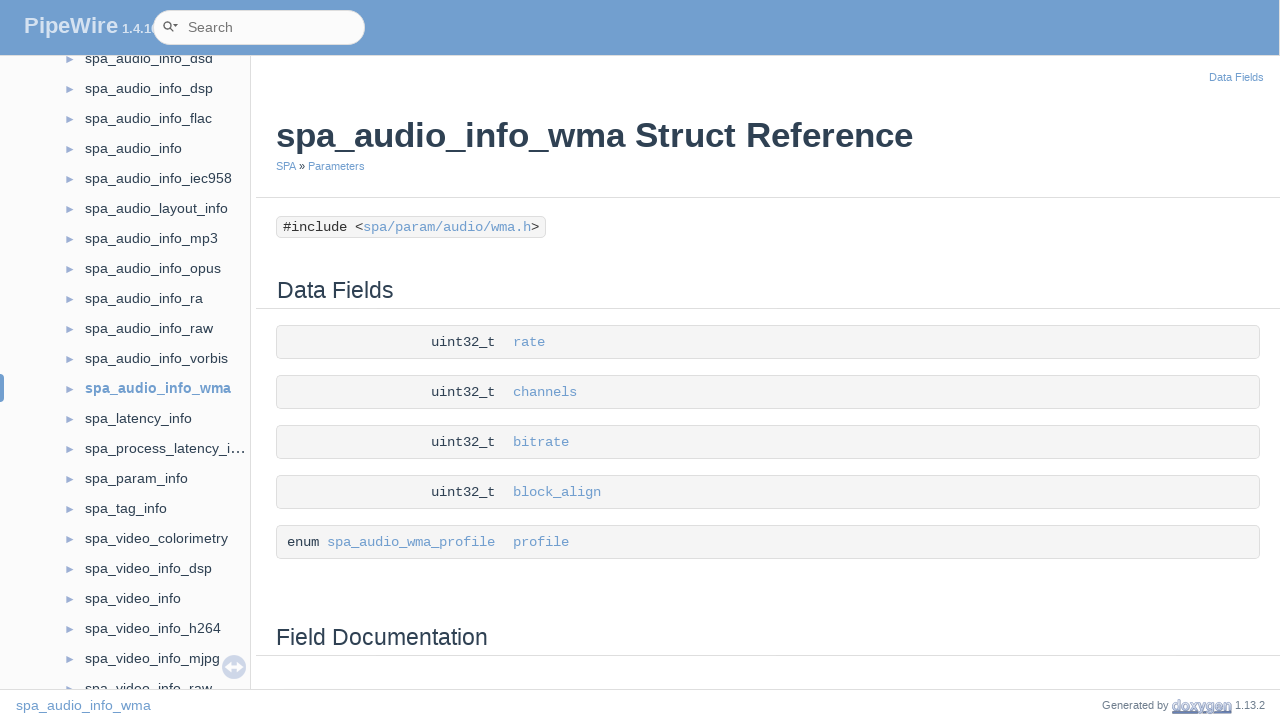

--- FILE ---
content_type: text/html; charset=utf-8
request_url: https://docs.pipewire.org/structspa__audio__info__wma.html
body_size: 2071
content:
<!DOCTYPE html PUBLIC "-//W3C//DTD XHTML 1.0 Transitional//EN" "https://www.w3.org/TR/xhtml1/DTD/xhtml1-transitional.dtd">
<html xmlns="http://www.w3.org/1999/xhtml" lang="en-US">
<head>
<meta http-equiv="Content-Type" content="text/xhtml;charset=UTF-8"/>
<meta http-equiv="X-UA-Compatible" content="IE=11"/>
<meta name="generator" content="Doxygen 1.13.2"/>
<meta name="viewport" content="width=device-width, initial-scale=1"/>
<title>PipeWire: spa_audio_info_wma Struct Reference</title>
<link href="tabs.css" rel="stylesheet" type="text/css"/>
<script type="text/javascript" src="jquery.js"></script>
<script type="text/javascript" src="dynsections.js"></script>
<script type="text/javascript" src="clipboard.js"></script>
<link href="navtree.css" rel="stylesheet" type="text/css"/>
<script type="text/javascript" src="navtreedata.js"></script>
<script type="text/javascript" src="navtree.js"></script>
<script type="text/javascript" src="resize.js"></script>
<script type="text/javascript" src="cookie.js"></script>
<link href="search/search.css" rel="stylesheet" type="text/css"/>
<script type="text/javascript" src="search/searchdata.js"></script>
<script type="text/javascript" src="search/search.js"></script>
<script type="text/javascript">
/* @license magnet:?xt=urn:btih:d3d9a9a6595521f9666a5e94cc830dab83b65699&amp;dn=expat.txt MIT */
  $(function() { init_search(); });
/* @license-end */
</script>
<link href="doxygen.css" rel="stylesheet" type="text/css" />
<link href="doxygen-awesome.css" rel="stylesheet" type="text/css"/>
<link href="custom.css" rel="stylesheet" type="text/css"/>
</head>
<body>
<div id="top"><!-- do not remove this div, it is closed by doxygen! -->
<div id="titlearea">
<table cellspacing="0" cellpadding="0">
 <tbody>
 <tr id="projectrow">
  <td id="projectalign">
   <div id="projectname">PipeWire<span id="projectnumber">&#160;1.4.10</span>
   </div>
  </td>
    <td>        <div id="MSearchBox" class="MSearchBoxInactive">
        <span class="left">
          <span id="MSearchSelect"                onmouseover="return searchBox.OnSearchSelectShow()"                onmouseout="return searchBox.OnSearchSelectHide()">&#160;</span>
          <input type="text" id="MSearchField" value="" placeholder="Search" accesskey="S"
               onfocus="searchBox.OnSearchFieldFocus(true)" 
               onblur="searchBox.OnSearchFieldFocus(false)" 
               onkeyup="searchBox.OnSearchFieldChange(event)"/>
          </span><span class="right">
            <a id="MSearchClose" href="javascript:searchBox.CloseResultsWindow()"><img id="MSearchCloseImg" border="0" src="search/close.svg" alt=""/></a>
          </span>
        </div>
</td>
 </tr>
 </tbody>
</table>
</div>
<!-- end header part -->
<!-- Generated by Doxygen 1.13.2 -->
<script type="text/javascript">
/* @license magnet:?xt=urn:btih:d3d9a9a6595521f9666a5e94cc830dab83b65699&amp;dn=expat.txt MIT */
var searchBox = new SearchBox("searchBox", "search/",'.html');
/* @license-end */
</script>
<script type="text/javascript">
/* @license magnet:?xt=urn:btih:d3d9a9a6595521f9666a5e94cc830dab83b65699&amp;dn=expat.txt MIT */
$(function() { codefold.init(0); });
/* @license-end */
</script>
</div><!-- top -->
<div id="side-nav" class="ui-resizable side-nav-resizable">
  <div id="nav-tree">
    <div id="nav-tree-contents">
      <div id="nav-sync" class="sync"></div>
    </div>
  </div>
  <div id="splitbar" style="-moz-user-select:none;" 
       class="ui-resizable-handle">
  </div>
</div>
<script type="text/javascript">
/* @license magnet:?xt=urn:btih:d3d9a9a6595521f9666a5e94cc830dab83b65699&amp;dn=expat.txt MIT */
$(function(){initNavTree('structspa__audio__info__wma.html',''); initResizable(true); });
/* @license-end */
</script>
<div id="doc-content">
<!-- window showing the filter options -->
<div id="MSearchSelectWindow"
     onmouseover="return searchBox.OnSearchSelectShow()"
     onmouseout="return searchBox.OnSearchSelectHide()"
     onkeydown="return searchBox.OnSearchSelectKey(event)">
</div>

<!-- iframe showing the search results (closed by default) -->
<div id="MSearchResultsWindow">
<div id="MSearchResults">
<div class="SRPage">
<div id="SRIndex">
<div id="SRResults"></div>
<div class="SRStatus" id="Loading">Loading...</div>
<div class="SRStatus" id="Searching">Searching...</div>
<div class="SRStatus" id="NoMatches">No Matches</div>
</div>
</div>
</div>
</div>

<div class="header">
  <div class="summary">
<a href="#pub-attribs">Data Fields</a>  </div>
  <div class="headertitle"><div class="title">spa_audio_info_wma Struct Reference<div class="ingroups"><a class="el" href="group__api__spa.html">SPA</a> &raquo; <a class="el" href="group__spa__param.html">Parameters</a></div></div></div>
</div><!--header-->
<div class="contents">

<p><code>#include &lt;<a class="el" href="wma_8h_source.html">spa/param/audio/wma.h</a>&gt;</code></p>
<table class="memberdecls">
<tr class="heading"><td colspan="2"><h2 class="groupheader"><a id="pub-attribs" name="pub-attribs"></a>
Data Fields</h2></td></tr>
<tr class="memitem:ad572e9079c943a87b18d96060ced5af4" id="r_ad572e9079c943a87b18d96060ced5af4"><td class="memItemLeft" align="right" valign="top">uint32_t&#160;</td><td class="memItemRight" valign="bottom"><a class="el" href="#ad572e9079c943a87b18d96060ced5af4">rate</a></td></tr>
<tr class="separator:ad572e9079c943a87b18d96060ced5af4"><td class="memSeparator" colspan="2">&#160;</td></tr>
<tr class="memitem:a08102a7049195a3a9f5b734a6b8f7be5" id="r_a08102a7049195a3a9f5b734a6b8f7be5"><td class="memItemLeft" align="right" valign="top">uint32_t&#160;</td><td class="memItemRight" valign="bottom"><a class="el" href="#a08102a7049195a3a9f5b734a6b8f7be5">channels</a></td></tr>
<tr class="separator:a08102a7049195a3a9f5b734a6b8f7be5"><td class="memSeparator" colspan="2">&#160;</td></tr>
<tr class="memitem:a46f090f295f02f54aaa427abb93d44e2" id="r_a46f090f295f02f54aaa427abb93d44e2"><td class="memItemLeft" align="right" valign="top">uint32_t&#160;</td><td class="memItemRight" valign="bottom"><a class="el" href="#a46f090f295f02f54aaa427abb93d44e2">bitrate</a></td></tr>
<tr class="separator:a46f090f295f02f54aaa427abb93d44e2"><td class="memSeparator" colspan="2">&#160;</td></tr>
<tr class="memitem:a328501d7905f732937932d3731916a55" id="r_a328501d7905f732937932d3731916a55"><td class="memItemLeft" align="right" valign="top">uint32_t&#160;</td><td class="memItemRight" valign="bottom"><a class="el" href="#a328501d7905f732937932d3731916a55">block_align</a></td></tr>
<tr class="separator:a328501d7905f732937932d3731916a55"><td class="memSeparator" colspan="2">&#160;</td></tr>
<tr class="memitem:a0bf6e6bad02abf194f2d65b5b458e7ba" id="r_a0bf6e6bad02abf194f2d65b5b458e7ba"><td class="memItemLeft" align="right" valign="top">enum <a class="el" href="group__spa__param.html#gab51e8989900f6d9b79d448e07ee2e76c">spa_audio_wma_profile</a>&#160;</td><td class="memItemRight" valign="bottom"><a class="el" href="#a0bf6e6bad02abf194f2d65b5b458e7ba">profile</a></td></tr>
<tr class="separator:a0bf6e6bad02abf194f2d65b5b458e7ba"><td class="memSeparator" colspan="2">&#160;</td></tr>
</table>
<h2 class="groupheader">Field Documentation</h2>
<a id="ad572e9079c943a87b18d96060ced5af4" name="ad572e9079c943a87b18d96060ced5af4"></a>
<h2 class="memtitle"><span class="permalink"><a href="#ad572e9079c943a87b18d96060ced5af4">&#9670;&#160;</a></span>rate</h2>

<div class="memitem">
<div class="memproto">
      <table class="memname">
        <tr>
          <td class="memname">uint32_t spa_audio_info_wma::rate</td>
        </tr>
      </table>
</div><div class="memdoc">

</div>
</div>
<a id="a08102a7049195a3a9f5b734a6b8f7be5" name="a08102a7049195a3a9f5b734a6b8f7be5"></a>
<h2 class="memtitle"><span class="permalink"><a href="#a08102a7049195a3a9f5b734a6b8f7be5">&#9670;&#160;</a></span>channels</h2>

<div class="memitem">
<div class="memproto">
      <table class="memname">
        <tr>
          <td class="memname">uint32_t spa_audio_info_wma::channels</td>
        </tr>
      </table>
</div><div class="memdoc">

</div>
</div>
<a id="a46f090f295f02f54aaa427abb93d44e2" name="a46f090f295f02f54aaa427abb93d44e2"></a>
<h2 class="memtitle"><span class="permalink"><a href="#a46f090f295f02f54aaa427abb93d44e2">&#9670;&#160;</a></span>bitrate</h2>

<div class="memitem">
<div class="memproto">
      <table class="memname">
        <tr>
          <td class="memname">uint32_t spa_audio_info_wma::bitrate</td>
        </tr>
      </table>
</div><div class="memdoc">

</div>
</div>
<a id="a328501d7905f732937932d3731916a55" name="a328501d7905f732937932d3731916a55"></a>
<h2 class="memtitle"><span class="permalink"><a href="#a328501d7905f732937932d3731916a55">&#9670;&#160;</a></span>block_align</h2>

<div class="memitem">
<div class="memproto">
      <table class="memname">
        <tr>
          <td class="memname">uint32_t spa_audio_info_wma::block_align</td>
        </tr>
      </table>
</div><div class="memdoc">

</div>
</div>
<a id="a0bf6e6bad02abf194f2d65b5b458e7ba" name="a0bf6e6bad02abf194f2d65b5b458e7ba"></a>
<h2 class="memtitle"><span class="permalink"><a href="#a0bf6e6bad02abf194f2d65b5b458e7ba">&#9670;&#160;</a></span>profile</h2>

<div class="memitem">
<div class="memproto">
      <table class="memname">
        <tr>
          <td class="memname">enum <a class="el" href="group__spa__param.html#gab51e8989900f6d9b79d448e07ee2e76c">spa_audio_wma_profile</a> spa_audio_info_wma::profile</td>
        </tr>
      </table>
</div><div class="memdoc">

</div>
</div>
<hr/>The documentation for this struct was generated from the following file:<ul>
<li>spa/param/audio/<a class="el" href="wma_8h_source.html">wma.h</a></li>
</ul>
</div><!-- contents -->
</div><!-- doc-content -->
<!-- start footer part -->
<div id="nav-path" class="navpath"><!-- id is needed for treeview function! -->
  <ul>
    <li class="navelem"><a class="el" href="structspa__audio__info__wma.html">spa_audio_info_wma</a></li>
    <li class="footer">Generated by <a href="https://www.doxygen.org/index.html"><img class="footer" src="doxygen.svg" width="104" height="31" alt="doxygen"/></a> 1.13.2 </li>
  </ul>
</div>
</body>
</html>


--- FILE ---
content_type: text/css; charset=utf-8
request_url: https://docs.pipewire.org/custom.css
body_size: -22
content:
html {
	/* --page-background-color: #729fcf; */
	--primary-color: #729fcf;
	--primary-dark-color: #729fcf;
	--header-background: #729fcf;
	--header-foreground: rgba(255, 255, 255, 0.7);
	--font-family: 'Source Sans Pro', 'Source Sans', sans-serif;
}

@media (prefers-color-scheme: light) {
	html {
		--code-background: #f5f5f5;
		--code-foreground: #333333;
		--fragment-background: #f5f5f5;
		--fragment-foreground: #333333;
		--fragment-keyword: #c7254e;
		--fragment-link: #729fcf;
	}
}

#nav-tree .arrow {
    opacity: 1;
    padding-right: 0.25em;
}

.textblock h1 {
    font-size: 150%;
    border-bottom: 1px solid var(--page-foreground-color);
    margin-top: 1.5em;
}
.textblock h2 {
    font-size: 120%;
    margin-top: 1.5em;
}
.textblock h3, .textblock h4, .textblock h5, .textblock h6 {
    font-size: 100%;
    font-style: italic;
    font-size: medium;
    margin-top: 1.5em;
}

.textblock dl.section dd {
    margin-left: 2rem;
}

ul.multicol li {
    word-break: break-word;
    padding-left: 3em;
    text-indent: -3em;
}

ul.multicol li a.el {
    font-weight: normal;
}

div.contents div.toc li {
    word-break: break-word;
    padding-left: 2em;
    text-indent: -2em;
}


--- FILE ---
content_type: application/javascript
request_url: https://docs.pipewire.org/group__api__spa.js
body_size: -96
content:
var group__api__spa =
[
    [ "POD", "group__spa__pod.html", "group__spa__pod" ],
    [ "Buffers", "group__spa__buffer.html", "group__spa__buffer" ],
    [ "Control", "group__spa__control.html", "group__spa__control" ],
    [ "Debug", "group__spa__debug.html", "group__spa__debug" ],
    [ "Device", "group__spa__device.html", "group__spa__device" ],
    [ "Graph", "group__spa__graph.html", "group__spa__graph" ],
    [ "Node", "group__spa__node.html", "group__spa__node" ],
    [ "Parameters", "group__spa__param.html", "group__spa__param" ],
    [ "Utilities", "group__spa__utils.html", "group__spa__utils" ],
    [ "Support", "group__spa__support.html", "group__spa__support" ]
];

--- FILE ---
content_type: application/javascript
request_url: https://docs.pipewire.org/group__spa__param.js
body_size: 29932
content:
var group__spa__param =
[
    [ "aac-types.h", "aac-types_8h.html", null ],
    [ "aac.h", "aac_8h.html", null ],
    [ "alac.h", "alac_8h.html", null ],
    [ "amr-types.h", "amr-types_8h.html", null ],
    [ "amr.h", "amr_8h.html", null ],
    [ "ape.h", "ape_8h.html", null ],
    [ "dsd.h", "dsd_8h.html", null ],
    [ "dsp.h", "audio_2dsp_8h.html", null ],
    [ "flac.h", "flac_8h.html", null ],
    [ "format.h", "param_2audio_2format_8h.html", null ],
    [ "iec958-types.h", "iec958-types_8h.html", null ],
    [ "iec958.h", "iec958_8h.html", null ],
    [ "layout.h", "layout_8h.html", null ],
    [ "mp3-types.h", "mp3-types_8h.html", null ],
    [ "mp3.h", "mp3_8h.html", null ],
    [ "opus.h", "opus_8h.html", null ],
    [ "ra.h", "ra_8h.html", null ],
    [ "raw-json.h", "raw-json_8h.html", null ],
    [ "raw-types.h", "audio_2raw-types_8h.html", null ],
    [ "raw.h", "audio_2raw_8h.html", null ],
    [ "vorbis.h", "vorbis_8h.html", null ],
    [ "wma-types.h", "wma-types_8h.html", null ],
    [ "wma.h", "wma_8h.html", null ],
    [ "audio.h", "audio_8h.html", null ],
    [ "type-info.h", "param_2bluetooth_2type-info_8h.html", null ],
    [ "buffers-types.h", "buffers-types_8h.html", null ],
    [ "buffers.h", "spa_2include_2spa_2param_2buffers_8h.html", null ],
    [ "format-types.h", "format-types_8h.html", null ],
    [ "format.h", "param_2format_8h.html", null ],
    [ "latency-types.h", "latency-types_8h.html", null ],
    [ "latency.h", "latency_8h.html", null ],
    [ "param-types.h", "param-types_8h.html", null ],
    [ "param.h", "param_8h.html", null ],
    [ "port-config-types.h", "port-config-types_8h.html", null ],
    [ "port-config.h", "port-config_8h.html", null ],
    [ "profile-types.h", "profile-types_8h.html", null ],
    [ "profile.h", "profile_8h.html", null ],
    [ "profiler-types.h", "profiler-types_8h.html", null ],
    [ "profiler.h", "spa_2include_2spa_2param_2profiler_8h.html", null ],
    [ "route-types.h", "route-types_8h.html", null ],
    [ "route.h", "route_8h.html", null ],
    [ "tag-types.h", "tag-types_8h.html", null ],
    [ "tag.h", "tag_8h.html", null ],
    [ "chroma.h", "chroma_8h.html", null ],
    [ "color.h", "color_8h.html", null ],
    [ "dsp.h", "video_2dsp_8h.html", null ],
    [ "format.h", "param_2video_2format_8h.html", null ],
    [ "h264.h", "h264_8h.html", null ],
    [ "mjpg.h", "mjpg_8h.html", null ],
    [ "multiview.h", "multiview_8h.html", null ],
    [ "raw-types.h", "video_2raw-types_8h.html", null ],
    [ "raw.h", "video_2raw_8h.html", null ],
    [ "spa_audio_info_aac", "structspa__audio__info__aac.html", [
      [ "rate", "structspa__audio__info__aac.html#ab29a8d8e1cba013ab5008404ba2836ea", null ],
      [ "channels", "structspa__audio__info__aac.html#a16974760cfa2cbe91398d01fb7f4b947", null ],
      [ "bitrate", "structspa__audio__info__aac.html#a3b08334e341344e0035a7ee94a5c87a2", null ],
      [ "stream_format", "structspa__audio__info__aac.html#ad93ec0c832f6ed449d9e073068e221d1", null ]
    ] ],
    [ "spa_audio_info_alac", "structspa__audio__info__alac.html", [
      [ "rate", "structspa__audio__info__alac.html#a93d94a062b877bdb495bd1b07364f05d", null ],
      [ "channels", "structspa__audio__info__alac.html#afd38ff2d76cd8078e80f8955dc23da19", null ]
    ] ],
    [ "spa_audio_info_amr", "structspa__audio__info__amr.html", [
      [ "rate", "structspa__audio__info__amr.html#ac715c7089e6ff2b562a3762bd46136cb", null ],
      [ "channels", "structspa__audio__info__amr.html#a1b1d2870fa166b3de6bf2f5b1b45a05d", null ],
      [ "band_mode", "structspa__audio__info__amr.html#a42ebba3d8e2cdd474ef49fb4c4c6b0f4", null ]
    ] ],
    [ "spa_audio_info_ape", "structspa__audio__info__ape.html", [
      [ "rate", "structspa__audio__info__ape.html#a72509a439dfbe203c6c3653bed2153ed", null ],
      [ "channels", "structspa__audio__info__ape.html#a82e8f9bb5e9bd7bd014a92709a06b9f9", null ]
    ] ],
    [ "spa_audio_info_dsd", "structspa__audio__info__dsd.html", [
      [ "bitorder", "structspa__audio__info__dsd.html#a698a141255b6d57f04d56de0fa52d170", null ],
      [ "flags", "structspa__audio__info__dsd.html#a9f7ed724310d9b5a2c95607399fe3a34", null ],
      [ "interleave", "structspa__audio__info__dsd.html#a902dd094aab140dc3500a3a36ef967da", null ],
      [ "rate", "structspa__audio__info__dsd.html#a72a8060d8747abb6e380e0dc0261157e", null ],
      [ "channels", "structspa__audio__info__dsd.html#a563add98a612fe3617a58e2cb1a703bc", null ],
      [ "position", "structspa__audio__info__dsd.html#a4f11fce0402edcbe61f0b35f27396ac9", null ]
    ] ],
    [ "spa_audio_info_dsp", "structspa__audio__info__dsp.html", [
      [ "format", "structspa__audio__info__dsp.html#ab59df8be3387df377c8b698346aa234f", null ]
    ] ],
    [ "spa_audio_info_flac", "structspa__audio__info__flac.html", [
      [ "rate", "structspa__audio__info__flac.html#a9be31890542f5995b7bbe493cd29f688", null ],
      [ "channels", "structspa__audio__info__flac.html#a3351a0cbf04538db70fac13cd630e79e", null ]
    ] ],
    [ "spa_audio_info", "structspa__audio__info.html", [
      [ "media_type", "structspa__audio__info.html#a99282e01caf417fe4ee63458ccdb6b30", null ],
      [ "media_subtype", "structspa__audio__info.html#a5470ad19233fb9e3136d500296a74d75", null ],
      [ "raw", "structspa__audio__info.html#a755a925f66d28b0e9912482e97375b7a", null ],
      [ "dsp", "structspa__audio__info.html#a1831d447b0446ff947e879f2de34d410", null ],
      [ "iec958", "structspa__audio__info.html#aa02a98d24c25c529d6b387ed1eb7074e", null ],
      [ "dsd", "structspa__audio__info.html#a07b9f000b469ff8389b93290a5a06b2b", null ],
      [ "mp3", "structspa__audio__info.html#a5d87c4474c9eb1a61153dd460599591b", null ],
      [ "aac", "structspa__audio__info.html#a9782c7a01047c3a1058fd8dd40c5f52b", null ],
      [ "vorbis", "structspa__audio__info.html#a1042e506082d62d0c5371c3d9d349a9a", null ],
      [ "wma", "structspa__audio__info.html#ab9bbd067632a6e02f042dacff838c89b", null ],
      [ "ra", "structspa__audio__info.html#a635122b47bf1de20dd009ecca6cdb7d3", null ],
      [ "amr", "structspa__audio__info.html#a41f273519b13112d24c1a7066755e3d8", null ],
      [ "alac", "structspa__audio__info.html#add88e2561d596e2d9d79bf772c7c6972", null ],
      [ "flac", "structspa__audio__info.html#ae9fd0fa99badc8be9ce0e59bb75f31f9", null ],
      [ "ape", "structspa__audio__info.html#a9128e8bd148abec71d6261dc5af9a7d9", null ],
      [ "opus", "structspa__audio__info.html#a880d36c25907b88e7ca3dc34d200c343", null ],
      [ "info", "structspa__audio__info.html#ae08f5771546bc61b13a5d389ff7ccb60", null ]
    ] ],
    [ "spa_audio_info_iec958", "structspa__audio__info__iec958.html", [
      [ "codec", "structspa__audio__info__iec958.html#adc76e7bde0fc3d66ffa5a8442c3b1409", null ],
      [ "flags", "structspa__audio__info__iec958.html#ab4797480f2e4e7f25d19a0a42c748eac", null ],
      [ "rate", "structspa__audio__info__iec958.html#af028b6675757cd4504ad1b11a2e746c7", null ]
    ] ],
    [ "spa_audio_layout_info", "structspa__audio__layout__info.html", [
      [ "n_channels", "structspa__audio__layout__info.html#abd815a9154f329d6a02f84f222bca93a", null ],
      [ "position", "structspa__audio__layout__info.html#a939d325d78f6c2cb4492fda99fe3efd0", null ]
    ] ],
    [ "spa_audio_info_mp3", "structspa__audio__info__mp3.html", [
      [ "rate", "structspa__audio__info__mp3.html#a2066d86c3d391a097c57441f8c391234", null ],
      [ "channels", "structspa__audio__info__mp3.html#a9eab81f1ef553124803e7563d7ffce93", null ]
    ] ],
    [ "spa_audio_info_opus", "structspa__audio__info__opus.html", [
      [ "rate", "structspa__audio__info__opus.html#abf65d8f7d0877d50068bb68cff1f3e44", null ],
      [ "channels", "structspa__audio__info__opus.html#ab354cfeab8ed9e4561332f86f77f5397", null ]
    ] ],
    [ "spa_audio_info_ra", "structspa__audio__info__ra.html", [
      [ "rate", "structspa__audio__info__ra.html#aa5374f33cf4a773ca3bb779d3e199fc9", null ],
      [ "channels", "structspa__audio__info__ra.html#a281cd0f54656e1ccfda03854e5d36ce2", null ]
    ] ],
    [ "spa_audio_info_raw", "structspa__audio__info__raw.html", [
      [ "format", "structspa__audio__info__raw.html#a542692f9d3518632e37ea575d13ca149", null ],
      [ "flags", "structspa__audio__info__raw.html#a696f18b889bb8a5496e16dd48f7d8e01", null ],
      [ "rate", "structspa__audio__info__raw.html#ae7e501bbfbef2cd75f3ae0f13719652c", null ],
      [ "channels", "structspa__audio__info__raw.html#a5a7e0c093143ba0820e936ece11f0952", null ],
      [ "position", "structspa__audio__info__raw.html#ac21ae45356ef4e1dbfde141937fde9c5", null ]
    ] ],
    [ "spa_audio_info_vorbis", "structspa__audio__info__vorbis.html", [
      [ "rate", "structspa__audio__info__vorbis.html#a7614ad24e4491223d0d44c1931c3089b", null ],
      [ "channels", "structspa__audio__info__vorbis.html#afec5882d3af8e9d177b4b0771c176046", null ]
    ] ],
    [ "spa_audio_info_wma", "structspa__audio__info__wma.html", [
      [ "rate", "structspa__audio__info__wma.html#ad572e9079c943a87b18d96060ced5af4", null ],
      [ "channels", "structspa__audio__info__wma.html#a08102a7049195a3a9f5b734a6b8f7be5", null ],
      [ "bitrate", "structspa__audio__info__wma.html#a46f090f295f02f54aaa427abb93d44e2", null ],
      [ "block_align", "structspa__audio__info__wma.html#a328501d7905f732937932d3731916a55", null ],
      [ "profile", "structspa__audio__info__wma.html#a0bf6e6bad02abf194f2d65b5b458e7ba", null ]
    ] ],
    [ "spa_latency_info", "structspa__latency__info.html", [
      [ "direction", "structspa__latency__info.html#a9b3d5d2e366d8081d91adcf736b15c48", null ],
      [ "min_quantum", "structspa__latency__info.html#aadaa9a123ffe5f4a050945e210cc5725", null ],
      [ "max_quantum", "structspa__latency__info.html#aab5617769d3799f99a80747917268db8", null ],
      [ "min_rate", "structspa__latency__info.html#a04589efd15d0106f14fc7cd93d938145", null ],
      [ "max_rate", "structspa__latency__info.html#a9241f63614bcb363ad375b6fb07d251e", null ],
      [ "min_ns", "structspa__latency__info.html#a203b83cfc08a9e968691577fd1dce326", null ],
      [ "max_ns", "structspa__latency__info.html#ad483ad02d7fa54b3069970ab7a636fd5", null ]
    ] ],
    [ "spa_process_latency_info", "structspa__process__latency__info.html", [
      [ "quantum", "structspa__process__latency__info.html#a1e891c0385d3fb6840019255e4a7bc7f", null ],
      [ "rate", "structspa__process__latency__info.html#aff0e08a8d6b4872bf80301dd311554cf", null ],
      [ "ns", "structspa__process__latency__info.html#a183bc1f29e50bdc8a5fb34a25350b372", null ]
    ] ],
    [ "spa_param_info", "structspa__param__info.html", [
      [ "id", "structspa__param__info.html#ad470ae46aca7e354753efbb1019f34fe", null ],
      [ "flags", "structspa__param__info.html#a1fcfd641de4a963a797da64eebfe7771", null ],
      [ "user", "structspa__param__info.html#aafe96bbf409564bcce653d58fffb40cf", null ],
      [ "seq", "structspa__param__info.html#afcbe452106c79a62cc457da5a19eafcb", null ],
      [ "padding", "structspa__param__info.html#a76f02e8ac2d41d1fc75fb734ad94af1c", null ]
    ] ],
    [ "spa_tag_info", "structspa__tag__info.html", [
      [ "direction", "structspa__tag__info.html#a588bc4483c6c70e4810ff23b36efaebe", null ],
      [ "info", "structspa__tag__info.html#ab393e92bcf70bde0d4f2f3c825567680", null ]
    ] ],
    [ "spa_video_colorimetry", "structspa__video__colorimetry.html", [
      [ "range", "structspa__video__colorimetry.html#a59be293b53b9bda54a7e3269facb1cf2", null ],
      [ "matrix", "structspa__video__colorimetry.html#aa2b220b0a2586562f3547505f851fd21", null ],
      [ "transfer", "structspa__video__colorimetry.html#aba452a4ed2b7424b2399971e8c1444bb", null ],
      [ "primaries", "structspa__video__colorimetry.html#ae40f82c41e61be82a9697a872d83479e", null ]
    ] ],
    [ "spa_video_info_dsp", "structspa__video__info__dsp.html", [
      [ "format", "structspa__video__info__dsp.html#ada698c22ed974fa690ff6ee37855e659", null ],
      [ "flags", "structspa__video__info__dsp.html#a634c0bd50f00f704f39e255f25785338", null ],
      [ "modifier", "structspa__video__info__dsp.html#af38a7a5f53d475331ebf38a12994566c", null ]
    ] ],
    [ "spa_video_info", "structspa__video__info.html", [
      [ "media_type", "structspa__video__info.html#a73d52ad69db77b05afa52a8cb61455c9", null ],
      [ "media_subtype", "structspa__video__info.html#a429e55f4dde148559d032bcaf8cd73f0", null ],
      [ "raw", "structspa__video__info.html#a697a0106c54d5680d0cfd2731b60d712", null ],
      [ "dsp", "structspa__video__info.html#afe7b9fde171f232f0b7eb76778845784", null ],
      [ "h264", "structspa__video__info.html#ab2856db92b8c85f902b4be0390dd2141", null ],
      [ "mjpg", "structspa__video__info.html#a0e442291121d1e295e2db47ead38eb11", null ],
      [ "info", "structspa__video__info.html#aba9cd45e44ef59cf1e8a27a81be61cd1", null ]
    ] ],
    [ "spa_video_info_h264", "structspa__video__info__h264.html", [
      [ "size", "structspa__video__info__h264.html#a689431f4e474ea4e2190992318cb9134", null ],
      [ "framerate", "structspa__video__info__h264.html#a6f66987d4fc4c666153db915c55904d2", null ],
      [ "max_framerate", "structspa__video__info__h264.html#af680ca708a6fac71a3236cb73e1e1fc1", null ],
      [ "stream_format", "structspa__video__info__h264.html#aabf20435e02dd88a09243ab0480cb0a8", null ],
      [ "alignment", "structspa__video__info__h264.html#a1489a7d7ede99a9ae6bbd9a681702764", null ]
    ] ],
    [ "spa_video_info_mjpg", "structspa__video__info__mjpg.html", [
      [ "size", "structspa__video__info__mjpg.html#ad383b32a6c8709d413fa0ac3b35a6985", null ],
      [ "framerate", "structspa__video__info__mjpg.html#ab9036a7d67f3441634c59d4f498dfb1d", null ],
      [ "max_framerate", "structspa__video__info__mjpg.html#a79a7bc729e3b98faa7285d6475b9867b", null ]
    ] ],
    [ "spa_video_info_raw", "structspa__video__info__raw.html", [
      [ "format", "structspa__video__info__raw.html#ad417a8eb76373dd414e0f76662e2ead6", null ],
      [ "flags", "structspa__video__info__raw.html#a691f8bbc883f7753c74edff62f219e5c", null ],
      [ "modifier", "structspa__video__info__raw.html#a72e94aea5e8202b5a114af286c22a269", null ],
      [ "size", "structspa__video__info__raw.html#a371bed1caf6cc1ffbbdd6bae58883d59", null ],
      [ "framerate", "structspa__video__info__raw.html#a73891e491000758f521c9b701f8cfeaf", null ],
      [ "max_framerate", "structspa__video__info__raw.html#af59a82989f29004917bb4f62b003addb", null ],
      [ "views", "structspa__video__info__raw.html#a4f6cf0e98b78c96384b6ffb372e2d9db", null ],
      [ "interlace_mode", "structspa__video__info__raw.html#a25b3f0682ca30d079c005868650c23ed", null ],
      [ "pixel_aspect_ratio", "structspa__video__info__raw.html#a3bedf6a844bdca773ab5840615f87d73", null ],
      [ "multiview_mode", "structspa__video__info__raw.html#a48a1b5480465ffdcee2dfa9e95ed47fb", null ],
      [ "multiview_flags", "structspa__video__info__raw.html#a99a7b7e3ccd534510cb33036028edd7e", null ],
      [ "chroma_site", "structspa__video__info__raw.html#af85622f27e56fe5ce8675d2523d93884", null ],
      [ "color_range", "structspa__video__info__raw.html#a37a68aa68e7ce91c4d8da20437664b19", null ],
      [ "color_matrix", "structspa__video__info__raw.html#ad56c11bdb72352e9407e39535b55deed", null ],
      [ "transfer_function", "structspa__video__info__raw.html#a1b34707c39ebadbae7550a997a29bf5f", null ],
      [ "color_primaries", "structspa__video__info__raw.html#a0add074733e5354cfea4f633b23feeec", null ]
    ] ],
    [ "spa_audio_aac_stream_format", "group__spa__param.html#ga3da8e2a524f7f46ee37325ccd335d962", [
      [ "SPA_AUDIO_AAC_STREAM_FORMAT_UNKNOWN", "group__spa__param.html#gga3da8e2a524f7f46ee37325ccd335d962a00ca5fc18fdb075789a6c3e48fc2b708", null ],
      [ "SPA_AUDIO_AAC_STREAM_FORMAT_RAW", "group__spa__param.html#gga3da8e2a524f7f46ee37325ccd335d962a9b45c509960c3abf492aa193ad8c309d", null ],
      [ "SPA_AUDIO_AAC_STREAM_FORMAT_MP2ADTS", "group__spa__param.html#gga3da8e2a524f7f46ee37325ccd335d962a4ee6bf84b02f7017a83537a39dcbb10f", null ],
      [ "SPA_AUDIO_AAC_STREAM_FORMAT_MP4ADTS", "group__spa__param.html#gga3da8e2a524f7f46ee37325ccd335d962a3855c6504075362859be64cebae7de98", null ],
      [ "SPA_AUDIO_AAC_STREAM_FORMAT_MP4LOAS", "group__spa__param.html#gga3da8e2a524f7f46ee37325ccd335d962ae46384af5018edc1bf90c8382eb0eaf2", null ],
      [ "SPA_AUDIO_AAC_STREAM_FORMAT_MP4LATM", "group__spa__param.html#gga3da8e2a524f7f46ee37325ccd335d962a7764d962a75ab42fb4e61a5f74e69694", null ],
      [ "SPA_AUDIO_AAC_STREAM_FORMAT_ADIF", "group__spa__param.html#gga3da8e2a524f7f46ee37325ccd335d962a7507779d7b12bbcdc38b63a6d31cb425", null ],
      [ "SPA_AUDIO_AAC_STREAM_FORMAT_MP4FF", "group__spa__param.html#gga3da8e2a524f7f46ee37325ccd335d962a267e0753522b7349a78c1cd51d48423c", null ],
      [ "SPA_AUDIO_AAC_STREAM_FORMAT_CUSTOM", "group__spa__param.html#gga3da8e2a524f7f46ee37325ccd335d962a1fe49fd2dd29d38bd147de5897afee0c", null ]
    ] ],
    [ "spa_audio_amr_band_mode", "group__spa__param.html#ga75996b24c1973b12a6dad1c580bf8181", [
      [ "SPA_AUDIO_AMR_BAND_MODE_UNKNOWN", "group__spa__param.html#gga75996b24c1973b12a6dad1c580bf8181a9e1958d83c99eb822221137e76dae161", null ],
      [ "SPA_AUDIO_AMR_BAND_MODE_NB", "group__spa__param.html#gga75996b24c1973b12a6dad1c580bf8181aaca1164cbdcfd3fe791ccb51e43e111c", null ],
      [ "SPA_AUDIO_AMR_BAND_MODE_WB", "group__spa__param.html#gga75996b24c1973b12a6dad1c580bf8181aaddbfb89bca908731987afc9e5d9f02b", null ]
    ] ],
    [ "spa_audio_iec958_codec", "group__spa__param.html#ga381f3a174644cffd289819d7ab8698b3", [
      [ "SPA_AUDIO_IEC958_CODEC_UNKNOWN", "group__spa__param.html#gga381f3a174644cffd289819d7ab8698b3a3259ffecec116006f9a87be989ece061", null ],
      [ "SPA_AUDIO_IEC958_CODEC_PCM", "group__spa__param.html#gga381f3a174644cffd289819d7ab8698b3a73c48dcbdb348d58979c3f4c5376acbb", null ],
      [ "SPA_AUDIO_IEC958_CODEC_DTS", "group__spa__param.html#gga381f3a174644cffd289819d7ab8698b3a9034339703f55fdd6d2e1c1c2eb10085", null ],
      [ "SPA_AUDIO_IEC958_CODEC_AC3", "group__spa__param.html#gga381f3a174644cffd289819d7ab8698b3a271a17538a685f73cede60ad4b58b765", null ],
      [ "SPA_AUDIO_IEC958_CODEC_MPEG", "group__spa__param.html#gga381f3a174644cffd289819d7ab8698b3a5ab1e5348f1d247862c1d7e8a04fff3d", null ],
      [ "SPA_AUDIO_IEC958_CODEC_MPEG2_AAC", "group__spa__param.html#gga381f3a174644cffd289819d7ab8698b3a0b381a72509a929223899dd8e17fddd3", null ],
      [ "SPA_AUDIO_IEC958_CODEC_EAC3", "group__spa__param.html#gga381f3a174644cffd289819d7ab8698b3a72c93e67286f3908ce91fb314ceffd4a", null ],
      [ "SPA_AUDIO_IEC958_CODEC_TRUEHD", "group__spa__param.html#gga381f3a174644cffd289819d7ab8698b3a73628aba4933208b50088a9ca813fc7a", null ],
      [ "SPA_AUDIO_IEC958_CODEC_DTSHD", "group__spa__param.html#gga381f3a174644cffd289819d7ab8698b3a62ec876e7e330823f0b2a328e60d842a", null ]
    ] ],
    [ "spa_audio_mp3_channel_mode", "group__spa__param.html#ga54320474afc15f71a9e7639a820ece7d", [
      [ "SPA_AUDIO_MP3_CHANNEL_MODE_UNKNOWN", "group__spa__param.html#gga54320474afc15f71a9e7639a820ece7da5af23ebcb4cd560405d3d0159e753c93", null ],
      [ "SPA_AUDIO_MP3_CHANNEL_MODE_MONO", "group__spa__param.html#gga54320474afc15f71a9e7639a820ece7da1992d0e44335314c6cb5f62fe9e929d6", null ],
      [ "SPA_AUDIO_MP3_CHANNEL_MODE_STEREO", "group__spa__param.html#gga54320474afc15f71a9e7639a820ece7daef1e3dc75190bd4920ec7daa32db03d6", null ],
      [ "SPA_AUDIO_MP3_CHANNEL_MODE_JOINTSTEREO", "group__spa__param.html#gga54320474afc15f71a9e7639a820ece7da177ddab835b6025ba530de76def540dd", null ],
      [ "SPA_AUDIO_MP3_CHANNEL_MODE_DUAL", "group__spa__param.html#gga54320474afc15f71a9e7639a820ece7da6bf002c9a2df62377e31d59ba4353bb5", null ]
    ] ],
    [ "spa_audio_format", "group__spa__param.html#gad7758d1c91573ef57ebf61ac113bb43e", [
      [ "SPA_AUDIO_FORMAT_UNKNOWN", "group__spa__param.html#ggad7758d1c91573ef57ebf61ac113bb43ea85d5d92369795f09e225edc94847b86b", null ],
      [ "SPA_AUDIO_FORMAT_ENCODED", "group__spa__param.html#ggad7758d1c91573ef57ebf61ac113bb43eab85f36f1dc33fb2d33ae1e5b19be474a", null ],
      [ "SPA_AUDIO_FORMAT_START_Interleaved", "group__spa__param.html#ggad7758d1c91573ef57ebf61ac113bb43ea4c667a04625856700942dd6945a68884", null ],
      [ "SPA_AUDIO_FORMAT_S8", "group__spa__param.html#ggad7758d1c91573ef57ebf61ac113bb43ea933dd0f1c2da0240301b6d779fabf9b1", null ],
      [ "SPA_AUDIO_FORMAT_U8", "group__spa__param.html#ggad7758d1c91573ef57ebf61ac113bb43ea9598b39dd8ad706c70ce0458ce883ef6", null ],
      [ "SPA_AUDIO_FORMAT_S16_LE", "group__spa__param.html#ggad7758d1c91573ef57ebf61ac113bb43ea3b89cad5147b68cd0b96e465d30215bc", null ],
      [ "SPA_AUDIO_FORMAT_S16_BE", "group__spa__param.html#ggad7758d1c91573ef57ebf61ac113bb43eab8cb3b00a34aa87ff9235f6109baaf60", null ],
      [ "SPA_AUDIO_FORMAT_U16_LE", "group__spa__param.html#ggad7758d1c91573ef57ebf61ac113bb43ea9601f8bd6f0a0f7cb221867dcf8f2d8f", null ],
      [ "SPA_AUDIO_FORMAT_U16_BE", "group__spa__param.html#ggad7758d1c91573ef57ebf61ac113bb43ea0fdd20e04a80296795e869b06463ec45", null ],
      [ "SPA_AUDIO_FORMAT_S24_32_LE", "group__spa__param.html#ggad7758d1c91573ef57ebf61ac113bb43ea39ce3ed64b52a4c3e219c92f893ebf18", null ],
      [ "SPA_AUDIO_FORMAT_S24_32_BE", "group__spa__param.html#ggad7758d1c91573ef57ebf61ac113bb43eade74eb9a70fb6ed71be51ec028ab6e7c", null ],
      [ "SPA_AUDIO_FORMAT_U24_32_LE", "group__spa__param.html#ggad7758d1c91573ef57ebf61ac113bb43ea6d99d19d1d6a03a3acf1b643450e413d", null ],
      [ "SPA_AUDIO_FORMAT_U24_32_BE", "group__spa__param.html#ggad7758d1c91573ef57ebf61ac113bb43ea1b26469f0b72eb6733581e9ce6278ba8", null ],
      [ "SPA_AUDIO_FORMAT_S32_LE", "group__spa__param.html#ggad7758d1c91573ef57ebf61ac113bb43ea79569454223532c3e334002f94d04554", null ],
      [ "SPA_AUDIO_FORMAT_S32_BE", "group__spa__param.html#ggad7758d1c91573ef57ebf61ac113bb43ea36fd50a0cd21911fb7bf4f51cc26fe87", null ],
      [ "SPA_AUDIO_FORMAT_U32_LE", "group__spa__param.html#ggad7758d1c91573ef57ebf61ac113bb43ea31ba77ea0942a45fe7d14e48bd61c4fe", null ],
      [ "SPA_AUDIO_FORMAT_U32_BE", "group__spa__param.html#ggad7758d1c91573ef57ebf61ac113bb43ea2ab7b9feca3923957e9c69a51393f947", null ],
      [ "SPA_AUDIO_FORMAT_S24_LE", "group__spa__param.html#ggad7758d1c91573ef57ebf61ac113bb43ea97cc5bf312b70eb015bcd208b2512221", null ],
      [ "SPA_AUDIO_FORMAT_S24_BE", "group__spa__param.html#ggad7758d1c91573ef57ebf61ac113bb43eac256e769ae503552806e4564ae413158", null ],
      [ "SPA_AUDIO_FORMAT_U24_LE", "group__spa__param.html#ggad7758d1c91573ef57ebf61ac113bb43ea6062f85221804c5b42b41b332f889ccf", null ],
      [ "SPA_AUDIO_FORMAT_U24_BE", "group__spa__param.html#ggad7758d1c91573ef57ebf61ac113bb43ea5f2a65abb09ddb2fe2682e21ea444704", null ],
      [ "SPA_AUDIO_FORMAT_S20_LE", "group__spa__param.html#ggad7758d1c91573ef57ebf61ac113bb43eaed7478e17958cd9aa357883a294d569f", null ],
      [ "SPA_AUDIO_FORMAT_S20_BE", "group__spa__param.html#ggad7758d1c91573ef57ebf61ac113bb43ea6cdf011b2e553056a49179a8794c0497", null ],
      [ "SPA_AUDIO_FORMAT_U20_LE", "group__spa__param.html#ggad7758d1c91573ef57ebf61ac113bb43ea72c81225933ebf973063acd55cd41208", null ],
      [ "SPA_AUDIO_FORMAT_U20_BE", "group__spa__param.html#ggad7758d1c91573ef57ebf61ac113bb43eaa84c07cdb3c6e9a24a4f7cfbb928027c", null ],
      [ "SPA_AUDIO_FORMAT_S18_LE", "group__spa__param.html#ggad7758d1c91573ef57ebf61ac113bb43ea279ad1e7a04e2d78ca358961bdaf3316", null ],
      [ "SPA_AUDIO_FORMAT_S18_BE", "group__spa__param.html#ggad7758d1c91573ef57ebf61ac113bb43eaf71fa542d6ddd8498e2313a919ed7d37", null ],
      [ "SPA_AUDIO_FORMAT_U18_LE", "group__spa__param.html#ggad7758d1c91573ef57ebf61ac113bb43ea235a2e714965d827792c4ecabb9c0f3a", null ],
      [ "SPA_AUDIO_FORMAT_U18_BE", "group__spa__param.html#ggad7758d1c91573ef57ebf61ac113bb43ea68d5146155e4ed0c97a9c2a9655282ef", null ],
      [ "SPA_AUDIO_FORMAT_F32_LE", "group__spa__param.html#ggad7758d1c91573ef57ebf61ac113bb43ea43dce82d44b02558ba417caccf9395da", null ],
      [ "SPA_AUDIO_FORMAT_F32_BE", "group__spa__param.html#ggad7758d1c91573ef57ebf61ac113bb43ea43b8bbee63777d049aa7354592d00779", null ],
      [ "SPA_AUDIO_FORMAT_F64_LE", "group__spa__param.html#ggad7758d1c91573ef57ebf61ac113bb43ea06d203d1c216b0d496cd008447828c14", null ],
      [ "SPA_AUDIO_FORMAT_F64_BE", "group__spa__param.html#ggad7758d1c91573ef57ebf61ac113bb43ea87075bd7f6cb798501078613a7a3fa0a", null ],
      [ "SPA_AUDIO_FORMAT_ULAW", "group__spa__param.html#ggad7758d1c91573ef57ebf61ac113bb43ea2e0fc72c9a33b3367c75d8896ee469e4", null ],
      [ "SPA_AUDIO_FORMAT_ALAW", "group__spa__param.html#ggad7758d1c91573ef57ebf61ac113bb43ead9011d2968d66bb08777790ff8ea634d", null ],
      [ "SPA_AUDIO_FORMAT_START_Planar", "group__spa__param.html#ggad7758d1c91573ef57ebf61ac113bb43ea49f87185f41cb2622a76f68b85c59e90", null ],
      [ "SPA_AUDIO_FORMAT_U8P", "group__spa__param.html#ggad7758d1c91573ef57ebf61ac113bb43eaccae5cd6789624ffde98b8c0a0ba587d", null ],
      [ "SPA_AUDIO_FORMAT_S16P", "group__spa__param.html#ggad7758d1c91573ef57ebf61ac113bb43ea107b70d9ca312a61fa29c3daecc91cb8", null ],
      [ "SPA_AUDIO_FORMAT_S24_32P", "group__spa__param.html#ggad7758d1c91573ef57ebf61ac113bb43ea7aba67e943da602b036a53ec24dae2d6", null ],
      [ "SPA_AUDIO_FORMAT_S32P", "group__spa__param.html#ggad7758d1c91573ef57ebf61ac113bb43ead99046c0cb3ea66e807700b9c259f2e1", null ],
      [ "SPA_AUDIO_FORMAT_S24P", "group__spa__param.html#ggad7758d1c91573ef57ebf61ac113bb43ea7928095dd38a36fbf6819d61199cf5e2", null ],
      [ "SPA_AUDIO_FORMAT_F32P", "group__spa__param.html#ggad7758d1c91573ef57ebf61ac113bb43ea3899caeec449365ad8346ea279513c80", null ],
      [ "SPA_AUDIO_FORMAT_F64P", "group__spa__param.html#ggad7758d1c91573ef57ebf61ac113bb43ea900bdbef38a4bd996cc9668554b91aa1", null ],
      [ "SPA_AUDIO_FORMAT_S8P", "group__spa__param.html#ggad7758d1c91573ef57ebf61ac113bb43ea7e602ec8dd4ec50fba6586164d6412b5", null ],
      [ "SPA_AUDIO_FORMAT_START_Other", "group__spa__param.html#ggad7758d1c91573ef57ebf61ac113bb43ea836a7d72d3ffc0a6e72ca5f5fb8084d3", null ],
      [ "SPA_AUDIO_FORMAT_DSP_S32", "group__spa__param.html#ggad7758d1c91573ef57ebf61ac113bb43ea9ec7ea11c3f792dd09a74581a98efd8d", null ],
      [ "SPA_AUDIO_FORMAT_DSP_F32", "group__spa__param.html#ggad7758d1c91573ef57ebf61ac113bb43ea7a1112f59cf1b0b031832c93f3a80d72", null ],
      [ "SPA_AUDIO_FORMAT_DSP_F64", "group__spa__param.html#ggad7758d1c91573ef57ebf61ac113bb43ea38964050d2b88cef5dcec2cbbe6d04ae", null ],
      [ "SPA_AUDIO_FORMAT_S16", "group__spa__param.html#ggad7758d1c91573ef57ebf61ac113bb43eadeda74b6a7caa8d6d795177202601142", null ],
      [ "SPA_AUDIO_FORMAT_U16", "group__spa__param.html#ggad7758d1c91573ef57ebf61ac113bb43eaf8f17e002cf53e1b96483629559ea4b3", null ],
      [ "SPA_AUDIO_FORMAT_S24_32", "group__spa__param.html#ggad7758d1c91573ef57ebf61ac113bb43eadf9ad6887a6ad54bd1ddbdd583980ff2", null ],
      [ "SPA_AUDIO_FORMAT_U24_32", "group__spa__param.html#ggad7758d1c91573ef57ebf61ac113bb43ea20d7764b5e3e664a82d095897d42db08", null ],
      [ "SPA_AUDIO_FORMAT_S32", "group__spa__param.html#ggad7758d1c91573ef57ebf61ac113bb43ea066d3e32e4c0e0bd6af7749a52c55924", null ],
      [ "SPA_AUDIO_FORMAT_U32", "group__spa__param.html#ggad7758d1c91573ef57ebf61ac113bb43ea4f23d52667b94fd3db587efcc770e830", null ],
      [ "SPA_AUDIO_FORMAT_S24", "group__spa__param.html#ggad7758d1c91573ef57ebf61ac113bb43eaa9b46794cf9585c21b7880d238ce2355", null ],
      [ "SPA_AUDIO_FORMAT_U24", "group__spa__param.html#ggad7758d1c91573ef57ebf61ac113bb43ea7f644628b437e9f4ebb9e5f301aad2d7", null ],
      [ "SPA_AUDIO_FORMAT_S20", "group__spa__param.html#ggad7758d1c91573ef57ebf61ac113bb43ea31ead1c733b1d43578fb55c2a7c1d65a", null ],
      [ "SPA_AUDIO_FORMAT_U20", "group__spa__param.html#ggad7758d1c91573ef57ebf61ac113bb43ea91b3097e817b6334a4e50614fa64ede5", null ],
      [ "SPA_AUDIO_FORMAT_S18", "group__spa__param.html#ggad7758d1c91573ef57ebf61ac113bb43eaf318103d62f0b2554a4c64dbb79197ea", null ],
      [ "SPA_AUDIO_FORMAT_U18", "group__spa__param.html#ggad7758d1c91573ef57ebf61ac113bb43eaa82baca76569fa0cc012a4efbf4bdeaa", null ],
      [ "SPA_AUDIO_FORMAT_F32", "group__spa__param.html#ggad7758d1c91573ef57ebf61ac113bb43eaec4287ed05c95eba5c69a1c515e76f80", null ],
      [ "SPA_AUDIO_FORMAT_F64", "group__spa__param.html#ggad7758d1c91573ef57ebf61ac113bb43eaeb0df5fb99e26e5055f48aa4c7f653f8", null ],
      [ "SPA_AUDIO_FORMAT_S16_OE", "group__spa__param.html#ggad7758d1c91573ef57ebf61ac113bb43ea53ec293a0114a17ec19ff4419c8248dc", null ],
      [ "SPA_AUDIO_FORMAT_U16_OE", "group__spa__param.html#ggad7758d1c91573ef57ebf61ac113bb43ea0bc87bfe8163ca7f2cf60acdfba0f975", null ],
      [ "SPA_AUDIO_FORMAT_S24_32_OE", "group__spa__param.html#ggad7758d1c91573ef57ebf61ac113bb43ead99d95c33aaf017ac2622e5d807bc882", null ],
      [ "SPA_AUDIO_FORMAT_U24_32_OE", "group__spa__param.html#ggad7758d1c91573ef57ebf61ac113bb43eadbfb535ceb408fb88319c5324006a059", null ],
      [ "SPA_AUDIO_FORMAT_S32_OE", "group__spa__param.html#ggad7758d1c91573ef57ebf61ac113bb43ea57be6c6ec99df17bef9cf1e14bfae675", null ],
      [ "SPA_AUDIO_FORMAT_U32_OE", "group__spa__param.html#ggad7758d1c91573ef57ebf61ac113bb43ea9379f48e31b5ddd3bac3584c79c76020", null ],
      [ "SPA_AUDIO_FORMAT_S24_OE", "group__spa__param.html#ggad7758d1c91573ef57ebf61ac113bb43eaf82aeb55bf0d141fdbfdd3c378bece1d", null ],
      [ "SPA_AUDIO_FORMAT_U24_OE", "group__spa__param.html#ggad7758d1c91573ef57ebf61ac113bb43ea22e506cedfdbda751bd25636bbce323e", null ],
      [ "SPA_AUDIO_FORMAT_S20_OE", "group__spa__param.html#ggad7758d1c91573ef57ebf61ac113bb43ea7be903e8544c911a3d6fa76f4d8286f1", null ],
      [ "SPA_AUDIO_FORMAT_U20_OE", "group__spa__param.html#ggad7758d1c91573ef57ebf61ac113bb43ea11a8938be9e8e36dd2720d07600ebf15", null ],
      [ "SPA_AUDIO_FORMAT_S18_OE", "group__spa__param.html#ggad7758d1c91573ef57ebf61ac113bb43ea3fecf0b47f922e7bcf4de58090f111a7", null ],
      [ "SPA_AUDIO_FORMAT_U18_OE", "group__spa__param.html#ggad7758d1c91573ef57ebf61ac113bb43ea492279e606ed2f03b1c854170b1366ca", null ],
      [ "SPA_AUDIO_FORMAT_F32_OE", "group__spa__param.html#ggad7758d1c91573ef57ebf61ac113bb43ea0f70643e1850669788a76b216d2a4e23", null ],
      [ "SPA_AUDIO_FORMAT_F64_OE", "group__spa__param.html#ggad7758d1c91573ef57ebf61ac113bb43eaf6f17b30eaa37ed8afbcf6e41977e0fb", null ]
    ] ],
    [ "spa_audio_channel", "group__spa__param.html#ga4077adc9cb334bd78d561f96c04eebbc", [
      [ "SPA_AUDIO_CHANNEL_UNKNOWN", "group__spa__param.html#gga4077adc9cb334bd78d561f96c04eebbca8ab62006a5ac2dc1e50dc2c4f8544699", null ],
      [ "SPA_AUDIO_CHANNEL_NA", "group__spa__param.html#gga4077adc9cb334bd78d561f96c04eebbca98762a38e30b41cd5a0b0c585b03afba", null ],
      [ "SPA_AUDIO_CHANNEL_MONO", "group__spa__param.html#gga4077adc9cb334bd78d561f96c04eebbcabedf2005290bb04ab18a2db179ec8b1c", null ],
      [ "SPA_AUDIO_CHANNEL_FL", "group__spa__param.html#gga4077adc9cb334bd78d561f96c04eebbcab9b672fb338bdcf3127127469764788b", null ],
      [ "SPA_AUDIO_CHANNEL_FR", "group__spa__param.html#gga4077adc9cb334bd78d561f96c04eebbca2f44348956c9fe12ef48671b678583ea", null ],
      [ "SPA_AUDIO_CHANNEL_FC", "group__spa__param.html#gga4077adc9cb334bd78d561f96c04eebbca0874147a313fd6ef9113cfca46e7dea3", null ],
      [ "SPA_AUDIO_CHANNEL_LFE", "group__spa__param.html#gga4077adc9cb334bd78d561f96c04eebbca9d7c13e02f7680d6327865118629d6d1", null ],
      [ "SPA_AUDIO_CHANNEL_SL", "group__spa__param.html#gga4077adc9cb334bd78d561f96c04eebbcaf3305fb7d954386c02364e9fbb98e5cd", null ],
      [ "SPA_AUDIO_CHANNEL_SR", "group__spa__param.html#gga4077adc9cb334bd78d561f96c04eebbca9f6e006438468168afdb631a0b30b74a", null ],
      [ "SPA_AUDIO_CHANNEL_FLC", "group__spa__param.html#gga4077adc9cb334bd78d561f96c04eebbca12030cfbe565bb6b69775792106136ec", null ],
      [ "SPA_AUDIO_CHANNEL_FRC", "group__spa__param.html#gga4077adc9cb334bd78d561f96c04eebbcaaf0d87d6e9cd8b0691f166f79bde18db", null ],
      [ "SPA_AUDIO_CHANNEL_RC", "group__spa__param.html#gga4077adc9cb334bd78d561f96c04eebbcab0046ee84f84de70c75c0160af87ff23", null ],
      [ "SPA_AUDIO_CHANNEL_RL", "group__spa__param.html#gga4077adc9cb334bd78d561f96c04eebbca8df5ba083d771556c7ed2f6c213b8130", null ],
      [ "SPA_AUDIO_CHANNEL_RR", "group__spa__param.html#gga4077adc9cb334bd78d561f96c04eebbca744106d1622ce2056cba1a6d117721c3", null ],
      [ "SPA_AUDIO_CHANNEL_TC", "group__spa__param.html#gga4077adc9cb334bd78d561f96c04eebbcaae59e3f6ac295ace763f10dd6b20b67c", null ],
      [ "SPA_AUDIO_CHANNEL_TFL", "group__spa__param.html#gga4077adc9cb334bd78d561f96c04eebbcaab0fbf3325e10871888d0a1fb4cd4be4", null ],
      [ "SPA_AUDIO_CHANNEL_TFC", "group__spa__param.html#gga4077adc9cb334bd78d561f96c04eebbca5b6cace9f5bb997e209916eba27e01cd", null ],
      [ "SPA_AUDIO_CHANNEL_TFR", "group__spa__param.html#gga4077adc9cb334bd78d561f96c04eebbca5de56607b2468a14b893d74c9b654e25", null ],
      [ "SPA_AUDIO_CHANNEL_TRL", "group__spa__param.html#gga4077adc9cb334bd78d561f96c04eebbca7514f1dd79f773d713bd0dcd1101b4b7", null ],
      [ "SPA_AUDIO_CHANNEL_TRC", "group__spa__param.html#gga4077adc9cb334bd78d561f96c04eebbca5315ff865eb7526a5c420d7c7f0a57d1", null ],
      [ "SPA_AUDIO_CHANNEL_TRR", "group__spa__param.html#gga4077adc9cb334bd78d561f96c04eebbca8958626603a871fcd6e0f878ec625a26", null ],
      [ "SPA_AUDIO_CHANNEL_RLC", "group__spa__param.html#gga4077adc9cb334bd78d561f96c04eebbca66ea40319640d654a30c9e905bb805f3", null ],
      [ "SPA_AUDIO_CHANNEL_RRC", "group__spa__param.html#gga4077adc9cb334bd78d561f96c04eebbcae93653327b846e64f46be7d9dabd7b21", null ],
      [ "SPA_AUDIO_CHANNEL_FLW", "group__spa__param.html#gga4077adc9cb334bd78d561f96c04eebbca0b44f3d58154ef673b6830c779d23c15", null ],
      [ "SPA_AUDIO_CHANNEL_FRW", "group__spa__param.html#gga4077adc9cb334bd78d561f96c04eebbcadf5297681fcd282838653ae2a8791130", null ],
      [ "SPA_AUDIO_CHANNEL_LFE2", "group__spa__param.html#gga4077adc9cb334bd78d561f96c04eebbca6862936143ffd3869f2bf67bc6952dc4", null ],
      [ "SPA_AUDIO_CHANNEL_FLH", "group__spa__param.html#gga4077adc9cb334bd78d561f96c04eebbcad91fa4ee2ae74a39b3e8d738d692fd30", null ],
      [ "SPA_AUDIO_CHANNEL_FCH", "group__spa__param.html#gga4077adc9cb334bd78d561f96c04eebbcaa18d9460117440052b21a0092d422a5f", null ],
      [ "SPA_AUDIO_CHANNEL_FRH", "group__spa__param.html#gga4077adc9cb334bd78d561f96c04eebbcafd824fc564e4bd1db7ed563aefb43be2", null ],
      [ "SPA_AUDIO_CHANNEL_TFLC", "group__spa__param.html#gga4077adc9cb334bd78d561f96c04eebbca188cdda0cdddd9dfaa10916528cc4980", null ],
      [ "SPA_AUDIO_CHANNEL_TFRC", "group__spa__param.html#gga4077adc9cb334bd78d561f96c04eebbca1bf743ff9aa2bf01c04f789f601affa5", null ],
      [ "SPA_AUDIO_CHANNEL_TSL", "group__spa__param.html#gga4077adc9cb334bd78d561f96c04eebbca99968330cd946ee003409cd10fb81691", null ],
      [ "SPA_AUDIO_CHANNEL_TSR", "group__spa__param.html#gga4077adc9cb334bd78d561f96c04eebbcaaa70025796b6429a9a289a3010f703d0", null ],
      [ "SPA_AUDIO_CHANNEL_LLFE", "group__spa__param.html#gga4077adc9cb334bd78d561f96c04eebbca78051207137e4f2b6e770fd82b724114", null ],
      [ "SPA_AUDIO_CHANNEL_RLFE", "group__spa__param.html#gga4077adc9cb334bd78d561f96c04eebbca394c318afea4b30d0ca988ba11176d51", null ],
      [ "SPA_AUDIO_CHANNEL_BC", "group__spa__param.html#gga4077adc9cb334bd78d561f96c04eebbca02208cf1e6d908bc29e8c06313c5b5fc", null ],
      [ "SPA_AUDIO_CHANNEL_BLC", "group__spa__param.html#gga4077adc9cb334bd78d561f96c04eebbca4e303bf8045c26cf37f7176e81a81a3d", null ],
      [ "SPA_AUDIO_CHANNEL_BRC", "group__spa__param.html#gga4077adc9cb334bd78d561f96c04eebbca26f85a091cab1b547becd485c06eb5bb", null ],
      [ "SPA_AUDIO_CHANNEL_START_Aux", "group__spa__param.html#gga4077adc9cb334bd78d561f96c04eebbca5b6ca94ab9fe00414eb5ade05a2db5b7", null ],
      [ "SPA_AUDIO_CHANNEL_AUX0", "group__spa__param.html#gga4077adc9cb334bd78d561f96c04eebbca1fa90e1eae015a092c2534d9b5ff4604", null ],
      [ "SPA_AUDIO_CHANNEL_AUX1", "group__spa__param.html#gga4077adc9cb334bd78d561f96c04eebbcacaba4a052181c5cb9be1eedb871afea3", null ],
      [ "SPA_AUDIO_CHANNEL_AUX2", "group__spa__param.html#gga4077adc9cb334bd78d561f96c04eebbca6e435853860cd8410e32b2249ffa7a25", null ],
      [ "SPA_AUDIO_CHANNEL_AUX3", "group__spa__param.html#gga4077adc9cb334bd78d561f96c04eebbca2f315e02c4725c3e72e8dc0d904984ab", null ],
      [ "SPA_AUDIO_CHANNEL_AUX4", "group__spa__param.html#gga4077adc9cb334bd78d561f96c04eebbca96e05ecf4660434c39062ea096129127", null ],
      [ "SPA_AUDIO_CHANNEL_AUX5", "group__spa__param.html#gga4077adc9cb334bd78d561f96c04eebbca0042855e37527e8f09c34bdaf6692663", null ],
      [ "SPA_AUDIO_CHANNEL_AUX6", "group__spa__param.html#gga4077adc9cb334bd78d561f96c04eebbca4e51269c466398d592b43a033a8045dc", null ],
      [ "SPA_AUDIO_CHANNEL_AUX7", "group__spa__param.html#gga4077adc9cb334bd78d561f96c04eebbca75c82a486cd5470c5f7a019de7e2bcdd", null ],
      [ "SPA_AUDIO_CHANNEL_AUX8", "group__spa__param.html#gga4077adc9cb334bd78d561f96c04eebbca7ff29c6ff93b36e35779fac1650f687d", null ],
      [ "SPA_AUDIO_CHANNEL_AUX9", "group__spa__param.html#gga4077adc9cb334bd78d561f96c04eebbcaab3d3f982d0d0c4510eefc84d6cc0e3c", null ],
      [ "SPA_AUDIO_CHANNEL_AUX10", "group__spa__param.html#gga4077adc9cb334bd78d561f96c04eebbca433829f25b23250a59bdd6a4473d5a78", null ],
      [ "SPA_AUDIO_CHANNEL_AUX11", "group__spa__param.html#gga4077adc9cb334bd78d561f96c04eebbcad275daa367818990fbd7869290282ace", null ],
      [ "SPA_AUDIO_CHANNEL_AUX12", "group__spa__param.html#gga4077adc9cb334bd78d561f96c04eebbca4c1b239852626671b53906f9d9b89e42", null ],
      [ "SPA_AUDIO_CHANNEL_AUX13", "group__spa__param.html#gga4077adc9cb334bd78d561f96c04eebbca586f6bf2fb0d99aa455748e0e94e8b61", null ],
      [ "SPA_AUDIO_CHANNEL_AUX14", "group__spa__param.html#gga4077adc9cb334bd78d561f96c04eebbcadb87cc6d4f91352c8be504d3da4a6118", null ],
      [ "SPA_AUDIO_CHANNEL_AUX15", "group__spa__param.html#gga4077adc9cb334bd78d561f96c04eebbcaf4984e5dd0eb2ff54189af5c7da5006d", null ],
      [ "SPA_AUDIO_CHANNEL_AUX16", "group__spa__param.html#gga4077adc9cb334bd78d561f96c04eebbcaae9e73c586c28e705ff89a3e28308548", null ],
      [ "SPA_AUDIO_CHANNEL_AUX17", "group__spa__param.html#gga4077adc9cb334bd78d561f96c04eebbca0bf608ef0c65a69d7b838b01f086aa76", null ],
      [ "SPA_AUDIO_CHANNEL_AUX18", "group__spa__param.html#gga4077adc9cb334bd78d561f96c04eebbcac756045fb2e9d5c776855ecc7e8dc31a", null ],
      [ "SPA_AUDIO_CHANNEL_AUX19", "group__spa__param.html#gga4077adc9cb334bd78d561f96c04eebbca85b5822f940614cdffd927a24ecae0aa", null ],
      [ "SPA_AUDIO_CHANNEL_AUX20", "group__spa__param.html#gga4077adc9cb334bd78d561f96c04eebbcaf73d99bd7a4834751c3a75a3b1b5da34", null ],
      [ "SPA_AUDIO_CHANNEL_AUX21", "group__spa__param.html#gga4077adc9cb334bd78d561f96c04eebbca93b25652fabd0a6d57890694aff6d4af", null ],
      [ "SPA_AUDIO_CHANNEL_AUX22", "group__spa__param.html#gga4077adc9cb334bd78d561f96c04eebbcaf9f4cc2015a18ccb407b75b1ee203064", null ],
      [ "SPA_AUDIO_CHANNEL_AUX23", "group__spa__param.html#gga4077adc9cb334bd78d561f96c04eebbca4f52bf2651ded664bb0c8614ea6bb0b7", null ],
      [ "SPA_AUDIO_CHANNEL_AUX24", "group__spa__param.html#gga4077adc9cb334bd78d561f96c04eebbcaf5868f24df9a995514a4e40f1dc4ba56", null ],
      [ "SPA_AUDIO_CHANNEL_AUX25", "group__spa__param.html#gga4077adc9cb334bd78d561f96c04eebbca224cf9b7b9fb5588cd15661f9c6d99df", null ],
      [ "SPA_AUDIO_CHANNEL_AUX26", "group__spa__param.html#gga4077adc9cb334bd78d561f96c04eebbcab81a5442d22f83101b3339b647eaac25", null ],
      [ "SPA_AUDIO_CHANNEL_AUX27", "group__spa__param.html#gga4077adc9cb334bd78d561f96c04eebbca234a6c0dee3140fb6c8e2fdd0f83cb44", null ],
      [ "SPA_AUDIO_CHANNEL_AUX28", "group__spa__param.html#gga4077adc9cb334bd78d561f96c04eebbca5ed0c1de3384af04e94f1cb76c3ab62f", null ],
      [ "SPA_AUDIO_CHANNEL_AUX29", "group__spa__param.html#gga4077adc9cb334bd78d561f96c04eebbcae65a88bd9de18b87e5203f00e704eda7", null ],
      [ "SPA_AUDIO_CHANNEL_AUX30", "group__spa__param.html#gga4077adc9cb334bd78d561f96c04eebbca6506becefaa1d82422e4662bc52ea58e", null ],
      [ "SPA_AUDIO_CHANNEL_AUX31", "group__spa__param.html#gga4077adc9cb334bd78d561f96c04eebbca0cccd57d793c834611e40efa7efe0c1f", null ],
      [ "SPA_AUDIO_CHANNEL_AUX32", "group__spa__param.html#gga4077adc9cb334bd78d561f96c04eebbcadec07f884297fb3e8f33fad9b10f0fec", null ],
      [ "SPA_AUDIO_CHANNEL_AUX33", "group__spa__param.html#gga4077adc9cb334bd78d561f96c04eebbca47743c2f134b04b8979e7e1b8f550540", null ],
      [ "SPA_AUDIO_CHANNEL_AUX34", "group__spa__param.html#gga4077adc9cb334bd78d561f96c04eebbca2e700702a4d05ba43918855e75c23304", null ],
      [ "SPA_AUDIO_CHANNEL_AUX35", "group__spa__param.html#gga4077adc9cb334bd78d561f96c04eebbca6a7a76787b323a164b8f6b38c23e565e", null ],
      [ "SPA_AUDIO_CHANNEL_AUX36", "group__spa__param.html#gga4077adc9cb334bd78d561f96c04eebbcab4cbca0e9859176856ae2c154c30fa71", null ],
      [ "SPA_AUDIO_CHANNEL_AUX37", "group__spa__param.html#gga4077adc9cb334bd78d561f96c04eebbca8ea16237f5106e890cd3761024475297", null ],
      [ "SPA_AUDIO_CHANNEL_AUX38", "group__spa__param.html#gga4077adc9cb334bd78d561f96c04eebbca93f92c5a4f85f5ca0dff2df6728c9e16", null ],
      [ "SPA_AUDIO_CHANNEL_AUX39", "group__spa__param.html#gga4077adc9cb334bd78d561f96c04eebbca827b31deab7f23fa2fd13db1d1c6cd37", null ],
      [ "SPA_AUDIO_CHANNEL_AUX40", "group__spa__param.html#gga4077adc9cb334bd78d561f96c04eebbcab8dcb3eb7704598bb5cf87fc6716cca5", null ],
      [ "SPA_AUDIO_CHANNEL_AUX41", "group__spa__param.html#gga4077adc9cb334bd78d561f96c04eebbca7de85ac83fa367961cfe400f7da4eb39", null ],
      [ "SPA_AUDIO_CHANNEL_AUX42", "group__spa__param.html#gga4077adc9cb334bd78d561f96c04eebbca183d3c897ca902cfc2181c977f6432d3", null ],
      [ "SPA_AUDIO_CHANNEL_AUX43", "group__spa__param.html#gga4077adc9cb334bd78d561f96c04eebbca31deec29a260e58f2e92e766cb743500", null ],
      [ "SPA_AUDIO_CHANNEL_AUX44", "group__spa__param.html#gga4077adc9cb334bd78d561f96c04eebbca78036f95001b7c19c535e3482526a463", null ],
      [ "SPA_AUDIO_CHANNEL_AUX45", "group__spa__param.html#gga4077adc9cb334bd78d561f96c04eebbcaa4f87ef21e48aa7238a022d90d3ab5af", null ],
      [ "SPA_AUDIO_CHANNEL_AUX46", "group__spa__param.html#gga4077adc9cb334bd78d561f96c04eebbca32d2556c53e3415a96c01d73c1cd9034", null ],
      [ "SPA_AUDIO_CHANNEL_AUX47", "group__spa__param.html#gga4077adc9cb334bd78d561f96c04eebbcacc71d7ab815de6847b94ad7e60500db3", null ],
      [ "SPA_AUDIO_CHANNEL_AUX48", "group__spa__param.html#gga4077adc9cb334bd78d561f96c04eebbca56bd7168c25d8bd5cc804903b8507f9c", null ],
      [ "SPA_AUDIO_CHANNEL_AUX49", "group__spa__param.html#gga4077adc9cb334bd78d561f96c04eebbcac14a5a13896fe37574b3f68fd268c8b6", null ],
      [ "SPA_AUDIO_CHANNEL_AUX50", "group__spa__param.html#gga4077adc9cb334bd78d561f96c04eebbca2825954f4f84a2cb90647a8aac6fdaf2", null ],
      [ "SPA_AUDIO_CHANNEL_AUX51", "group__spa__param.html#gga4077adc9cb334bd78d561f96c04eebbcaad72111f72914569bf3a146e715b3d3d", null ],
      [ "SPA_AUDIO_CHANNEL_AUX52", "group__spa__param.html#gga4077adc9cb334bd78d561f96c04eebbca3ff35bd3f4d65847f09a6e7e6e465f18", null ],
      [ "SPA_AUDIO_CHANNEL_AUX53", "group__spa__param.html#gga4077adc9cb334bd78d561f96c04eebbca2c4103a72896b3c86784d8078712188e", null ],
      [ "SPA_AUDIO_CHANNEL_AUX54", "group__spa__param.html#gga4077adc9cb334bd78d561f96c04eebbca850dcb5677d198c7ee0df946f11cfa82", null ],
      [ "SPA_AUDIO_CHANNEL_AUX55", "group__spa__param.html#gga4077adc9cb334bd78d561f96c04eebbcaad518947113f62403b1ae2bb8ddf392e", null ],
      [ "SPA_AUDIO_CHANNEL_AUX56", "group__spa__param.html#gga4077adc9cb334bd78d561f96c04eebbca3fbfaf5234e44dbd4ae2017f4f571928", null ],
      [ "SPA_AUDIO_CHANNEL_AUX57", "group__spa__param.html#gga4077adc9cb334bd78d561f96c04eebbca3534dc19cb9d585f35a7ce4ed7af4ad7", null ],
      [ "SPA_AUDIO_CHANNEL_AUX58", "group__spa__param.html#gga4077adc9cb334bd78d561f96c04eebbca940b858de739418787236fd591abf505", null ],
      [ "SPA_AUDIO_CHANNEL_AUX59", "group__spa__param.html#gga4077adc9cb334bd78d561f96c04eebbca86dcfebd2e98580b1de4c5ffb47e395a", null ],
      [ "SPA_AUDIO_CHANNEL_AUX60", "group__spa__param.html#gga4077adc9cb334bd78d561f96c04eebbca24e6afde27eaa49433c104366961660c", null ],
      [ "SPA_AUDIO_CHANNEL_AUX61", "group__spa__param.html#gga4077adc9cb334bd78d561f96c04eebbca5e9db97a65981b429c3b694e7d0ca83b", null ],
      [ "SPA_AUDIO_CHANNEL_AUX62", "group__spa__param.html#gga4077adc9cb334bd78d561f96c04eebbca0b29ac02a01e70aea80ec5cd6486d681", null ],
      [ "SPA_AUDIO_CHANNEL_AUX63", "group__spa__param.html#gga4077adc9cb334bd78d561f96c04eebbca2a52dfae77460be5da26a6e95d9d12ca", null ],
      [ "SPA_AUDIO_CHANNEL_LAST_Aux", "group__spa__param.html#gga4077adc9cb334bd78d561f96c04eebbcaa5208a01e1ab6df4df9a5835e099e9f3", null ],
      [ "SPA_AUDIO_CHANNEL_START_Custom", "group__spa__param.html#gga4077adc9cb334bd78d561f96c04eebbca0db352aabf50c9359c1c57ecf98bdcf2", null ]
    ] ],
    [ "spa_audio_volume_ramp_scale", "group__spa__param.html#gae74e2d554b5f028196f8746d87cd0fda", [
      [ "SPA_AUDIO_VOLUME_RAMP_INVALID", "group__spa__param.html#ggae74e2d554b5f028196f8746d87cd0fdaaf17a9f23fe05f85f799710bcf214f06a", null ],
      [ "SPA_AUDIO_VOLUME_RAMP_LINEAR", "group__spa__param.html#ggae74e2d554b5f028196f8746d87cd0fdaac0c7b2967c929cce79cfaef8df3c369f", null ],
      [ "SPA_AUDIO_VOLUME_RAMP_CUBIC", "group__spa__param.html#ggae74e2d554b5f028196f8746d87cd0fdaa849c321fd5d6554398ee0ed09fac34ca", null ]
    ] ],
    [ "spa_audio_wma_profile", "group__spa__param.html#gab51e8989900f6d9b79d448e07ee2e76c", [
      [ "SPA_AUDIO_WMA_PROFILE_UNKNOWN", "group__spa__param.html#ggab51e8989900f6d9b79d448e07ee2e76caef6082e842c26f13e08b7f18b36c5b49", null ],
      [ "SPA_AUDIO_WMA_PROFILE_WMA7", "group__spa__param.html#ggab51e8989900f6d9b79d448e07ee2e76ca4b1638342b161152bcc791f9cd7e6f92", null ],
      [ "SPA_AUDIO_WMA_PROFILE_WMA8", "group__spa__param.html#ggab51e8989900f6d9b79d448e07ee2e76ca1b0d23b3c80d30ed4431a9f2609ee301", null ],
      [ "SPA_AUDIO_WMA_PROFILE_WMA9", "group__spa__param.html#ggab51e8989900f6d9b79d448e07ee2e76cac03a9c546b101e650177286cb3a97ec4", null ],
      [ "SPA_AUDIO_WMA_PROFILE_WMA10", "group__spa__param.html#ggab51e8989900f6d9b79d448e07ee2e76caf325ef96c75aecc0abf2f21cdf6e067d", null ],
      [ "SPA_AUDIO_WMA_PROFILE_WMA9_PRO", "group__spa__param.html#ggab51e8989900f6d9b79d448e07ee2e76ca83cd7e5fcbf1ad10388d8ac12042f42d", null ],
      [ "SPA_AUDIO_WMA_PROFILE_WMA9_LOSSLESS", "group__spa__param.html#ggab51e8989900f6d9b79d448e07ee2e76caa646e52a2e5970b0a64bfb7065c9d8bb", null ],
      [ "SPA_AUDIO_WMA_PROFILE_WMA10_LOSSLESS", "group__spa__param.html#ggab51e8989900f6d9b79d448e07ee2e76caf684c27bc6897a7581d0701fb78828d6", null ],
      [ "SPA_AUDIO_WMA_PROFILE_CUSTOM", "group__spa__param.html#ggab51e8989900f6d9b79d448e07ee2e76ca965596c16f31be8096ae0e90a214ffd5", null ]
    ] ],
    [ "spa_bluetooth_audio_codec", "group__spa__param.html#ga741ca54fc7f93308779660120bbed31e", [
      [ "SPA_BLUETOOTH_AUDIO_CODEC_START", "group__spa__param.html#gga741ca54fc7f93308779660120bbed31eae880c12653ce2c55c21103c18c06b9e1", null ],
      [ "SPA_BLUETOOTH_AUDIO_CODEC_SBC", "group__spa__param.html#gga741ca54fc7f93308779660120bbed31ea85ef2cecf77fc993d1db899647092573", null ],
      [ "SPA_BLUETOOTH_AUDIO_CODEC_SBC_XQ", "group__spa__param.html#gga741ca54fc7f93308779660120bbed31ea9d68665eec418ab99ce7e4a6a6486004", null ],
      [ "SPA_BLUETOOTH_AUDIO_CODEC_MPEG", "group__spa__param.html#gga741ca54fc7f93308779660120bbed31ea29bdfeba283d1e4c809a04d7e2da14f7", null ],
      [ "SPA_BLUETOOTH_AUDIO_CODEC_AAC", "group__spa__param.html#gga741ca54fc7f93308779660120bbed31ea6bf40e69810e357cb666fb2d5f7506a2", null ],
      [ "SPA_BLUETOOTH_AUDIO_CODEC_AAC_ELD", "group__spa__param.html#gga741ca54fc7f93308779660120bbed31eacabd3f444d9a5dade02b2621125c4f75", null ],
      [ "SPA_BLUETOOTH_AUDIO_CODEC_APTX", "group__spa__param.html#gga741ca54fc7f93308779660120bbed31ea3feca05cc1d25a940d6dcb5096fd84a2", null ],
      [ "SPA_BLUETOOTH_AUDIO_CODEC_APTX_HD", "group__spa__param.html#gga741ca54fc7f93308779660120bbed31eab59ac179bb624dfa337b2cd34e1ce84e", null ],
      [ "SPA_BLUETOOTH_AUDIO_CODEC_LDAC", "group__spa__param.html#gga741ca54fc7f93308779660120bbed31eab908b97e5512e443f4eff7a8d558640b", null ],
      [ "SPA_BLUETOOTH_AUDIO_CODEC_APTX_LL", "group__spa__param.html#gga741ca54fc7f93308779660120bbed31ea362a1e43b27a9077f6c0217041a08618", null ],
      [ "SPA_BLUETOOTH_AUDIO_CODEC_APTX_LL_DUPLEX", "group__spa__param.html#gga741ca54fc7f93308779660120bbed31ea4f11de52e0460d4da1940dc16700709f", null ],
      [ "SPA_BLUETOOTH_AUDIO_CODEC_FASTSTREAM", "group__spa__param.html#gga741ca54fc7f93308779660120bbed31ead6da3008c6b2b2a532d1d90d79cba58e", null ],
      [ "SPA_BLUETOOTH_AUDIO_CODEC_FASTSTREAM_DUPLEX", "group__spa__param.html#gga741ca54fc7f93308779660120bbed31ea371f4523bc8dba0cba42242ff63e8faa", null ],
      [ "SPA_BLUETOOTH_AUDIO_CODEC_LC3PLUS_HR", "group__spa__param.html#gga741ca54fc7f93308779660120bbed31ea430e1bc3cc9e2584ffdd0a85c1980965", null ],
      [ "SPA_BLUETOOTH_AUDIO_CODEC_OPUS_05", "group__spa__param.html#gga741ca54fc7f93308779660120bbed31ea0094ea520f6e9dc9fe618a514b49b7c3", null ],
      [ "SPA_BLUETOOTH_AUDIO_CODEC_OPUS_05_51", "group__spa__param.html#gga741ca54fc7f93308779660120bbed31ea526a79489830031202d5f88a75971d1c", null ],
      [ "SPA_BLUETOOTH_AUDIO_CODEC_OPUS_05_71", "group__spa__param.html#gga741ca54fc7f93308779660120bbed31ea180307735764883e01f10fcfba5205fb", null ],
      [ "SPA_BLUETOOTH_AUDIO_CODEC_OPUS_05_DUPLEX", "group__spa__param.html#gga741ca54fc7f93308779660120bbed31eaa5d835e17315a1ed31a73323da1fa02a", null ],
      [ "SPA_BLUETOOTH_AUDIO_CODEC_OPUS_05_PRO", "group__spa__param.html#gga741ca54fc7f93308779660120bbed31ea4d37a082ed6450c0b4b0022c9b465779", null ],
      [ "SPA_BLUETOOTH_AUDIO_CODEC_OPUS_G", "group__spa__param.html#gga741ca54fc7f93308779660120bbed31ea6e0a2de3497950730f94079977451f76", null ],
      [ "SPA_BLUETOOTH_AUDIO_CODEC_CVSD", "group__spa__param.html#gga741ca54fc7f93308779660120bbed31ea31cbd5df0a8593a28d28a32af188ea94", null ],
      [ "SPA_BLUETOOTH_AUDIO_CODEC_MSBC", "group__spa__param.html#gga741ca54fc7f93308779660120bbed31ea323c62f4fba490c78c6e34dce099a47f", null ],
      [ "SPA_BLUETOOTH_AUDIO_CODEC_LC3_SWB", "group__spa__param.html#gga741ca54fc7f93308779660120bbed31eac878aea138097cc452109392fd777ffc", null ],
      [ "SPA_BLUETOOTH_AUDIO_CODEC_LC3", "group__spa__param.html#gga741ca54fc7f93308779660120bbed31ea29fe1be95f9660fdbad387b04eb21d29", null ],
      [ "SPA_BLUETOOTH_AUDIO_CODEC_G722", "group__spa__param.html#gga741ca54fc7f93308779660120bbed31ea5e10acaffbdd07ed070c12271b0412b8", null ]
    ] ],
    [ "spa_param_buffers", "group__spa__param.html#gad9433d39b763912a0fbfabad99c6b202", [
      [ "SPA_PARAM_BUFFERS_START", "group__spa__param.html#ggad9433d39b763912a0fbfabad99c6b202a459f24d7d141f3a602d6eeb777446bc3", null ],
      [ "SPA_PARAM_BUFFERS_buffers", "group__spa__param.html#ggad9433d39b763912a0fbfabad99c6b202aabeef4c16aca790e4f39c4f8f5e1d5c7", null ],
      [ "SPA_PARAM_BUFFERS_blocks", "group__spa__param.html#ggad9433d39b763912a0fbfabad99c6b202a7542d959c0b6d9d823e209e57221755a", null ],
      [ "SPA_PARAM_BUFFERS_size", "group__spa__param.html#ggad9433d39b763912a0fbfabad99c6b202a16c881748621f97baa6e520d800c4540", null ],
      [ "SPA_PARAM_BUFFERS_stride", "group__spa__param.html#ggad9433d39b763912a0fbfabad99c6b202a47ed7818b3b07708ac894c2e1aa79e60", null ],
      [ "SPA_PARAM_BUFFERS_align", "group__spa__param.html#ggad9433d39b763912a0fbfabad99c6b202a579aba9f606ff85c9037747b467e8b04", null ],
      [ "SPA_PARAM_BUFFERS_dataType", "group__spa__param.html#ggad9433d39b763912a0fbfabad99c6b202a037c983a6f0b0c4634568d8897082484", null ],
      [ "SPA_PARAM_BUFFERS_metaType", "group__spa__param.html#ggad9433d39b763912a0fbfabad99c6b202ab6718acd428d766dc8488b99de630121", null ]
    ] ],
    [ "spa_param_meta", "group__spa__param.html#ga1572da7a00be8cfb1de387ad71c2b08f", [
      [ "SPA_PARAM_META_START", "group__spa__param.html#gga1572da7a00be8cfb1de387ad71c2b08fa75200b4d259c6e6a9f87cb4f03619907", null ],
      [ "SPA_PARAM_META_type", "group__spa__param.html#gga1572da7a00be8cfb1de387ad71c2b08fac4aa8770507aa9a62827cefb267a8232", null ],
      [ "SPA_PARAM_META_size", "group__spa__param.html#gga1572da7a00be8cfb1de387ad71c2b08fa86a41130401d1ae28727c8dda5141856", null ]
    ] ],
    [ "spa_param_io", "group__spa__param.html#gabf82916a36f0d9be14f52cfe407486ad", [
      [ "SPA_PARAM_IO_START", "group__spa__param.html#ggabf82916a36f0d9be14f52cfe407486ada793b2d9d5314f380fd14e31b14db03cc", null ],
      [ "SPA_PARAM_IO_id", "group__spa__param.html#ggabf82916a36f0d9be14f52cfe407486ada1370a50438a29b86f86638059c8e9826", null ],
      [ "SPA_PARAM_IO_size", "group__spa__param.html#ggabf82916a36f0d9be14f52cfe407486adab72291f5473a8bb0f5a6e15f4f461209", null ]
    ] ],
    [ "spa_media_type", "group__spa__param.html#ga2e596ab503e31aa2fbe6ab3dfe93b35e", [
      [ "SPA_MEDIA_TYPE_unknown", "group__spa__param.html#gga2e596ab503e31aa2fbe6ab3dfe93b35ea3612b5171073257fdf2ed3b682e5400a", null ],
      [ "SPA_MEDIA_TYPE_audio", "group__spa__param.html#gga2e596ab503e31aa2fbe6ab3dfe93b35ea433834a71543083b0286f2e05464f008", null ],
      [ "SPA_MEDIA_TYPE_video", "group__spa__param.html#gga2e596ab503e31aa2fbe6ab3dfe93b35ea4a184062425fa81bedcfb5116ae67367", null ],
      [ "SPA_MEDIA_TYPE_image", "group__spa__param.html#gga2e596ab503e31aa2fbe6ab3dfe93b35eada337edaf49881f96f08d364eabc11d7", null ],
      [ "SPA_MEDIA_TYPE_binary", "group__spa__param.html#gga2e596ab503e31aa2fbe6ab3dfe93b35ea89dc28e946e45dfa8445a828a3b50f09", null ],
      [ "SPA_MEDIA_TYPE_stream", "group__spa__param.html#gga2e596ab503e31aa2fbe6ab3dfe93b35eae9da0ec7650c2c34797cc56f84976ec1", null ],
      [ "SPA_MEDIA_TYPE_application", "group__spa__param.html#gga2e596ab503e31aa2fbe6ab3dfe93b35ea4297016eb6a65a56fa3ef1b942ab3d12", null ]
    ] ],
    [ "spa_media_subtype", "group__spa__param.html#gaaa66f9e8b1228f1ef1f2630d8d9c5ab5", [
      [ "SPA_MEDIA_SUBTYPE_unknown", "group__spa__param.html#ggaaa66f9e8b1228f1ef1f2630d8d9c5ab5a6e746418ae832f146e46a60f3c0000f3", null ],
      [ "SPA_MEDIA_SUBTYPE_raw", "group__spa__param.html#ggaaa66f9e8b1228f1ef1f2630d8d9c5ab5aa49801fb2d4d8b9548bca74ac19b98fd", null ],
      [ "SPA_MEDIA_SUBTYPE_dsp", "group__spa__param.html#ggaaa66f9e8b1228f1ef1f2630d8d9c5ab5a811e024849dc8510a49ce213bb393310", null ],
      [ "SPA_MEDIA_SUBTYPE_iec958", "group__spa__param.html#ggaaa66f9e8b1228f1ef1f2630d8d9c5ab5a34862b58a65065bc37429a2a284683fb", null ],
      [ "SPA_MEDIA_SUBTYPE_dsd", "group__spa__param.html#ggaaa66f9e8b1228f1ef1f2630d8d9c5ab5ad46d21f0ac7c59e837e6aab1ff3373cd", null ],
      [ "SPA_MEDIA_SUBTYPE_START_Audio", "group__spa__param.html#ggaaa66f9e8b1228f1ef1f2630d8d9c5ab5a912ac6a02da47c4cd23d9f7bde4704c7", null ],
      [ "SPA_MEDIA_SUBTYPE_mp3", "group__spa__param.html#ggaaa66f9e8b1228f1ef1f2630d8d9c5ab5a25e7e012b9db85f397a4f3edb81a508d", null ],
      [ "SPA_MEDIA_SUBTYPE_aac", "group__spa__param.html#ggaaa66f9e8b1228f1ef1f2630d8d9c5ab5a33202e917aa603bd10addc339c2a485c", null ],
      [ "SPA_MEDIA_SUBTYPE_vorbis", "group__spa__param.html#ggaaa66f9e8b1228f1ef1f2630d8d9c5ab5a99aa03e62b21394554e086dc842244f8", null ],
      [ "SPA_MEDIA_SUBTYPE_wma", "group__spa__param.html#ggaaa66f9e8b1228f1ef1f2630d8d9c5ab5a5ee78c2ae92355569c5abe504b450a6c", null ],
      [ "SPA_MEDIA_SUBTYPE_ra", "group__spa__param.html#ggaaa66f9e8b1228f1ef1f2630d8d9c5ab5a19d10c5a34e2c26bd9e248a0d52d503d", null ],
      [ "SPA_MEDIA_SUBTYPE_sbc", "group__spa__param.html#ggaaa66f9e8b1228f1ef1f2630d8d9c5ab5a4851adda1be4134938357757ba658176", null ],
      [ "SPA_MEDIA_SUBTYPE_adpcm", "group__spa__param.html#ggaaa66f9e8b1228f1ef1f2630d8d9c5ab5ada30969c5a7619fa53a3c99f84981895", null ],
      [ "SPA_MEDIA_SUBTYPE_g723", "group__spa__param.html#ggaaa66f9e8b1228f1ef1f2630d8d9c5ab5adf30bf297288b2eaf4000a75b78373f7", null ],
      [ "SPA_MEDIA_SUBTYPE_g726", "group__spa__param.html#ggaaa66f9e8b1228f1ef1f2630d8d9c5ab5a678c5a25f6f6c88ed13db12357bdc7fd", null ],
      [ "SPA_MEDIA_SUBTYPE_g729", "group__spa__param.html#ggaaa66f9e8b1228f1ef1f2630d8d9c5ab5aeee5baad6b92cd82db5f2327f97a1416", null ],
      [ "SPA_MEDIA_SUBTYPE_amr", "group__spa__param.html#ggaaa66f9e8b1228f1ef1f2630d8d9c5ab5a6d7c25839d6f085a19aa12ca93b2032c", null ],
      [ "SPA_MEDIA_SUBTYPE_gsm", "group__spa__param.html#ggaaa66f9e8b1228f1ef1f2630d8d9c5ab5ae5e186f1eff79cd6851b9f980d7b300b", null ],
      [ "SPA_MEDIA_SUBTYPE_alac", "group__spa__param.html#ggaaa66f9e8b1228f1ef1f2630d8d9c5ab5a1961f1325c254bef5f5dd1b303f77650", null ],
      [ "SPA_MEDIA_SUBTYPE_flac", "group__spa__param.html#ggaaa66f9e8b1228f1ef1f2630d8d9c5ab5af8239711821992152f260ea0cd29d576", null ],
      [ "SPA_MEDIA_SUBTYPE_ape", "group__spa__param.html#ggaaa66f9e8b1228f1ef1f2630d8d9c5ab5a57c3d8424a6637a46371684cfdb85e54", null ],
      [ "SPA_MEDIA_SUBTYPE_opus", "group__spa__param.html#ggaaa66f9e8b1228f1ef1f2630d8d9c5ab5ae77e2c398be5cad3ad70df70e2094331", null ],
      [ "SPA_MEDIA_SUBTYPE_START_Video", "group__spa__param.html#ggaaa66f9e8b1228f1ef1f2630d8d9c5ab5a3daca4101958e3dc42fa742e6b4b44cb", null ],
      [ "SPA_MEDIA_SUBTYPE_h264", "group__spa__param.html#ggaaa66f9e8b1228f1ef1f2630d8d9c5ab5a1586de58af60fe2e492763fac227125f", null ],
      [ "SPA_MEDIA_SUBTYPE_mjpg", "group__spa__param.html#ggaaa66f9e8b1228f1ef1f2630d8d9c5ab5a703de68bc34687245f2a607c0b4805db", null ],
      [ "SPA_MEDIA_SUBTYPE_dv", "group__spa__param.html#ggaaa66f9e8b1228f1ef1f2630d8d9c5ab5a9fade6d4299ff2f86dcf5ebfe7aff1c0", null ],
      [ "SPA_MEDIA_SUBTYPE_mpegts", "group__spa__param.html#ggaaa66f9e8b1228f1ef1f2630d8d9c5ab5aa62356a249f584c91eb33d75bd875489", null ],
      [ "SPA_MEDIA_SUBTYPE_h263", "group__spa__param.html#ggaaa66f9e8b1228f1ef1f2630d8d9c5ab5a61635ec303be944ee571bd417f0bfffd", null ],
      [ "SPA_MEDIA_SUBTYPE_mpeg1", "group__spa__param.html#ggaaa66f9e8b1228f1ef1f2630d8d9c5ab5aab73f104542add9a0991bdebcd74fe24", null ],
      [ "SPA_MEDIA_SUBTYPE_mpeg2", "group__spa__param.html#ggaaa66f9e8b1228f1ef1f2630d8d9c5ab5a42b9521a3bc261e79c8ccfd1ddfdcdc8", null ],
      [ "SPA_MEDIA_SUBTYPE_mpeg4", "group__spa__param.html#ggaaa66f9e8b1228f1ef1f2630d8d9c5ab5a2302b82b9f54642902687d231eed5d21", null ],
      [ "SPA_MEDIA_SUBTYPE_xvid", "group__spa__param.html#ggaaa66f9e8b1228f1ef1f2630d8d9c5ab5ad3dc8a8a8c2ea6499b4a129065b813ef", null ],
      [ "SPA_MEDIA_SUBTYPE_vc1", "group__spa__param.html#ggaaa66f9e8b1228f1ef1f2630d8d9c5ab5ab2cdf874ee0c6b4fdc7b2abd346d974c", null ],
      [ "SPA_MEDIA_SUBTYPE_vp8", "group__spa__param.html#ggaaa66f9e8b1228f1ef1f2630d8d9c5ab5a734510cd823ca53662f720b7d28f382a", null ],
      [ "SPA_MEDIA_SUBTYPE_vp9", "group__spa__param.html#ggaaa66f9e8b1228f1ef1f2630d8d9c5ab5af7ba87c985e399b855364723ae4a6073", null ],
      [ "SPA_MEDIA_SUBTYPE_bayer", "group__spa__param.html#ggaaa66f9e8b1228f1ef1f2630d8d9c5ab5add8b117df0f940b813d71d1efd04f72f", null ],
      [ "SPA_MEDIA_SUBTYPE_START_Image", "group__spa__param.html#ggaaa66f9e8b1228f1ef1f2630d8d9c5ab5a7ddceb0fd6eebf721d21a10e1c12bafb", null ],
      [ "SPA_MEDIA_SUBTYPE_jpeg", "group__spa__param.html#ggaaa66f9e8b1228f1ef1f2630d8d9c5ab5ad1a8d294380259a5e5a0417a12538dc1", null ],
      [ "SPA_MEDIA_SUBTYPE_START_Binary", "group__spa__param.html#ggaaa66f9e8b1228f1ef1f2630d8d9c5ab5a25b854f485b6b17b4dfc32ed9da2aa8f", null ],
      [ "SPA_MEDIA_SUBTYPE_START_Stream", "group__spa__param.html#ggaaa66f9e8b1228f1ef1f2630d8d9c5ab5ac986bb092750556eb4fd9c01c7d5a03b", null ],
      [ "SPA_MEDIA_SUBTYPE_midi", "group__spa__param.html#ggaaa66f9e8b1228f1ef1f2630d8d9c5ab5a12a939e254137ec3137f3600f7f8e5ee", null ],
      [ "SPA_MEDIA_SUBTYPE_START_Application", "group__spa__param.html#ggaaa66f9e8b1228f1ef1f2630d8d9c5ab5ae78928c9c82c1dfc6b4fa1f18dca2c64", null ],
      [ "SPA_MEDIA_SUBTYPE_control", "group__spa__param.html#ggaaa66f9e8b1228f1ef1f2630d8d9c5ab5ae3ca933cc0768bf40f815d0e6bf9ab68", null ]
    ] ],
    [ "spa_format", "group__spa__param.html#ga46887990fa9d119f5a5cdae12a985d81", [
      [ "SPA_FORMAT_START", "group__spa__param.html#gga46887990fa9d119f5a5cdae12a985d81afec5c9d4cb1dc263bc4a05291230422c", null ],
      [ "SPA_FORMAT_mediaType", "group__spa__param.html#gga46887990fa9d119f5a5cdae12a985d81a3915e0db6d824a29a823320fd593efec", null ],
      [ "SPA_FORMAT_mediaSubtype", "group__spa__param.html#gga46887990fa9d119f5a5cdae12a985d81abf1fd7357ac7a7ad41615e4aee046731", null ],
      [ "SPA_FORMAT_START_Audio", "group__spa__param.html#gga46887990fa9d119f5a5cdae12a985d81a28a631aa7be2cf71d49eebb61de0c3fb", null ],
      [ "SPA_FORMAT_AUDIO_format", "group__spa__param.html#gga46887990fa9d119f5a5cdae12a985d81ac2487b0c14664e7b4d0eca94fee41fe2", null ],
      [ "SPA_FORMAT_AUDIO_flags", "group__spa__param.html#gga46887990fa9d119f5a5cdae12a985d81a87f1871cea3945065df8a5d6646df1f5", null ],
      [ "SPA_FORMAT_AUDIO_rate", "group__spa__param.html#gga46887990fa9d119f5a5cdae12a985d81a4aae43dcc8980a51fc829ad16de65825", null ],
      [ "SPA_FORMAT_AUDIO_channels", "group__spa__param.html#gga46887990fa9d119f5a5cdae12a985d81af096b47f86c0d581f5370984452f04c4", null ],
      [ "SPA_FORMAT_AUDIO_position", "group__spa__param.html#gga46887990fa9d119f5a5cdae12a985d81a3f255b982399a26c58d03cbe3210e640", null ],
      [ "SPA_FORMAT_AUDIO_iec958Codec", "group__spa__param.html#gga46887990fa9d119f5a5cdae12a985d81a1619022c4d264aeceb07e0ff76452e78", null ],
      [ "SPA_FORMAT_AUDIO_bitorder", "group__spa__param.html#gga46887990fa9d119f5a5cdae12a985d81a356b2187712ac330169dfdea8627fd10", null ],
      [ "SPA_FORMAT_AUDIO_interleave", "group__spa__param.html#gga46887990fa9d119f5a5cdae12a985d81a210044e93c24039be86b5229b02bc99e", null ],
      [ "SPA_FORMAT_AUDIO_bitrate", "group__spa__param.html#gga46887990fa9d119f5a5cdae12a985d81aa9fdec588c654f383d9c1a01138616bd", null ],
      [ "SPA_FORMAT_AUDIO_blockAlign", "group__spa__param.html#gga46887990fa9d119f5a5cdae12a985d81a2401b7e69be138b5c0d106f6d6f14cc4", null ],
      [ "SPA_FORMAT_AUDIO_AAC_streamFormat", "group__spa__param.html#gga46887990fa9d119f5a5cdae12a985d81a18e07c1af675da8509e872cf1729dfc0", null ],
      [ "SPA_FORMAT_AUDIO_WMA_profile", "group__spa__param.html#gga46887990fa9d119f5a5cdae12a985d81aaff24c59e6ca18a2eff92f7caac0bf83", null ],
      [ "SPA_FORMAT_AUDIO_AMR_bandMode", "group__spa__param.html#gga46887990fa9d119f5a5cdae12a985d81a29f217d64971864346390d57d89c7373", null ],
      [ "SPA_FORMAT_START_Video", "group__spa__param.html#gga46887990fa9d119f5a5cdae12a985d81ae65e52a50d5ad6b0e8eec65862e4405b", null ],
      [ "SPA_FORMAT_VIDEO_format", "group__spa__param.html#gga46887990fa9d119f5a5cdae12a985d81ab2dd409d29f2972c6eea401852ef2768", null ],
      [ "SPA_FORMAT_VIDEO_modifier", "group__spa__param.html#gga46887990fa9d119f5a5cdae12a985d81a49bf02e50446fd6defc6006f34fcb97c", null ],
      [ "SPA_FORMAT_VIDEO_size", "group__spa__param.html#gga46887990fa9d119f5a5cdae12a985d81a3e57ce2f67cc65627be17e20186b3df5", null ],
      [ "SPA_FORMAT_VIDEO_framerate", "group__spa__param.html#gga46887990fa9d119f5a5cdae12a985d81a0be849648a9e054474f56f77826ed625", null ],
      [ "SPA_FORMAT_VIDEO_maxFramerate", "group__spa__param.html#gga46887990fa9d119f5a5cdae12a985d81a8205fae35afa5531e02267e54b79966a", null ],
      [ "SPA_FORMAT_VIDEO_views", "group__spa__param.html#gga46887990fa9d119f5a5cdae12a985d81acabf59a8bfe97068a9c6d98173b6aef7", null ],
      [ "SPA_FORMAT_VIDEO_interlaceMode", "group__spa__param.html#gga46887990fa9d119f5a5cdae12a985d81a7621ee5060a7fc7cfa4d4899c183b11b", null ],
      [ "SPA_FORMAT_VIDEO_pixelAspectRatio", "group__spa__param.html#gga46887990fa9d119f5a5cdae12a985d81a9436bb27f6765e7d3713202991d64140", null ],
      [ "SPA_FORMAT_VIDEO_multiviewMode", "group__spa__param.html#gga46887990fa9d119f5a5cdae12a985d81a4c65a71fe3b26a620972173df130723c", null ],
      [ "SPA_FORMAT_VIDEO_multiviewFlags", "group__spa__param.html#gga46887990fa9d119f5a5cdae12a985d81af84009598e00461443c13d3df1c67c9c", null ],
      [ "SPA_FORMAT_VIDEO_chromaSite", "group__spa__param.html#gga46887990fa9d119f5a5cdae12a985d81ac49924e80db023d3ccfa81114b6b10c9", null ],
      [ "SPA_FORMAT_VIDEO_colorRange", "group__spa__param.html#gga46887990fa9d119f5a5cdae12a985d81ae8b209fd742bc74ae02416737613220c", null ],
      [ "SPA_FORMAT_VIDEO_colorMatrix", "group__spa__param.html#gga46887990fa9d119f5a5cdae12a985d81a9a239cbb1d2a816a174972e9c83c8121", null ],
      [ "SPA_FORMAT_VIDEO_transferFunction", "group__spa__param.html#gga46887990fa9d119f5a5cdae12a985d81adf268c799175d138e59d5db4c7c71ca7", null ],
      [ "SPA_FORMAT_VIDEO_colorPrimaries", "group__spa__param.html#gga46887990fa9d119f5a5cdae12a985d81ad2b3360274ff641ba54bd60aa5b77440", null ],
      [ "SPA_FORMAT_VIDEO_profile", "group__spa__param.html#gga46887990fa9d119f5a5cdae12a985d81a42a86e8b45eeae8085331b328f088107", null ],
      [ "SPA_FORMAT_VIDEO_level", "group__spa__param.html#gga46887990fa9d119f5a5cdae12a985d81a389a46630b1cf282815e4fad0fab98c8", null ],
      [ "SPA_FORMAT_VIDEO_H264_streamFormat", "group__spa__param.html#gga46887990fa9d119f5a5cdae12a985d81a186f26fc24d6a107cb1eca35f279310f", null ],
      [ "SPA_FORMAT_VIDEO_H264_alignment", "group__spa__param.html#gga46887990fa9d119f5a5cdae12a985d81ae2b4b4cd1cdb27df0ef9214a56c02db4", null ],
      [ "SPA_FORMAT_START_Image", "group__spa__param.html#gga46887990fa9d119f5a5cdae12a985d81a830f30b6852ec554b690e5a8323a14b2", null ],
      [ "SPA_FORMAT_START_Binary", "group__spa__param.html#gga46887990fa9d119f5a5cdae12a985d81ab69d7e9aa2f09f532d7c9b46674a695b", null ],
      [ "SPA_FORMAT_START_Stream", "group__spa__param.html#gga46887990fa9d119f5a5cdae12a985d81a518d2c1ae61f251ca0b9adf16fac6325", null ],
      [ "SPA_FORMAT_START_Application", "group__spa__param.html#gga46887990fa9d119f5a5cdae12a985d81a8f5c105c9e8c5646f0d4ce740378766e", null ],
      [ "SPA_FORMAT_CONTROL_types", "group__spa__param.html#gga46887990fa9d119f5a5cdae12a985d81a2277ed56ddebecc3b2bac160a8f05e80", null ]
    ] ],
    [ "spa_param_latency", "group__spa__param.html#gab6fa58d1bcdfd3b50fc935550f4626c9", [
      [ "SPA_PARAM_LATENCY_START", "group__spa__param.html#ggab6fa58d1bcdfd3b50fc935550f4626c9ab24e94b58f3158333ac9011d483382d9", null ],
      [ "SPA_PARAM_LATENCY_direction", "group__spa__param.html#ggab6fa58d1bcdfd3b50fc935550f4626c9afd355768cf5e3e545a5767402616110e", null ],
      [ "SPA_PARAM_LATENCY_minQuantum", "group__spa__param.html#ggab6fa58d1bcdfd3b50fc935550f4626c9a7a15773a7d8505bd3edf4a43ed3f4177", null ],
      [ "SPA_PARAM_LATENCY_maxQuantum", "group__spa__param.html#ggab6fa58d1bcdfd3b50fc935550f4626c9af9423d44a3ba2c1449ca090031812cfa", null ],
      [ "SPA_PARAM_LATENCY_minRate", "group__spa__param.html#ggab6fa58d1bcdfd3b50fc935550f4626c9a6cad2db480348feba98c6491fca35b3c", null ],
      [ "SPA_PARAM_LATENCY_maxRate", "group__spa__param.html#ggab6fa58d1bcdfd3b50fc935550f4626c9ae49028401d6209f91b3926c88389f227", null ],
      [ "SPA_PARAM_LATENCY_minNs", "group__spa__param.html#ggab6fa58d1bcdfd3b50fc935550f4626c9afd86380afa3822229a6667456f0b45b4", null ],
      [ "SPA_PARAM_LATENCY_maxNs", "group__spa__param.html#ggab6fa58d1bcdfd3b50fc935550f4626c9a59380faa2c5eaccc10606d71e2f98ccb", null ]
    ] ],
    [ "spa_param_process_latency", "group__spa__param.html#ga34e21602288516fac10361e62d19f03f", [
      [ "SPA_PARAM_PROCESS_LATENCY_START", "group__spa__param.html#gga34e21602288516fac10361e62d19f03fa3163f7e0f7f91e68c1caf896a216fced", null ],
      [ "SPA_PARAM_PROCESS_LATENCY_quantum", "group__spa__param.html#gga34e21602288516fac10361e62d19f03fa679f9c753fcd71d6b096177b62a141d4", null ],
      [ "SPA_PARAM_PROCESS_LATENCY_rate", "group__spa__param.html#gga34e21602288516fac10361e62d19f03fa0c9475adac4ff24eac52b0eb3dea8f6f", null ],
      [ "SPA_PARAM_PROCESS_LATENCY_ns", "group__spa__param.html#gga34e21602288516fac10361e62d19f03fa562fcf0ff36d0c41c70a1f43984d51b0", null ]
    ] ],
    [ "spa_param_type", "group__spa__param.html#ga339d759aafadca6ef623f32ce7e65be0", [
      [ "SPA_PARAM_Invalid", "group__spa__param.html#gga339d759aafadca6ef623f32ce7e65be0ae925ba03f2fd7114a0f7369fa586ee15", null ],
      [ "SPA_PARAM_PropInfo", "group__spa__param.html#gga339d759aafadca6ef623f32ce7e65be0acd6db5c0aa15b78a301fe9997706906f", null ],
      [ "SPA_PARAM_Props", "group__spa__param.html#gga339d759aafadca6ef623f32ce7e65be0abd3b64b083b0d3de5cc398823fd0938e", null ],
      [ "SPA_PARAM_EnumFormat", "group__spa__param.html#gga339d759aafadca6ef623f32ce7e65be0a8944822c83a3f771fb66f31d37fdb252", null ],
      [ "SPA_PARAM_Format", "group__spa__param.html#gga339d759aafadca6ef623f32ce7e65be0a3adb92abdf713bc2d868bfb722cc0e9c", null ],
      [ "SPA_PARAM_Buffers", "group__spa__param.html#gga339d759aafadca6ef623f32ce7e65be0acf5ec0e9048761d92cbbe318b307887e", null ],
      [ "SPA_PARAM_Meta", "group__spa__param.html#gga339d759aafadca6ef623f32ce7e65be0a4b59e42d35cff1a91c319827b56c64ad", null ],
      [ "SPA_PARAM_IO", "group__spa__param.html#gga339d759aafadca6ef623f32ce7e65be0a4bd2c66e4a1ad49908b5ef03eac6cb7c", null ],
      [ "SPA_PARAM_EnumProfile", "group__spa__param.html#gga339d759aafadca6ef623f32ce7e65be0a7c7e18fa0893b07b84291f904012faed", null ],
      [ "SPA_PARAM_Profile", "group__spa__param.html#gga339d759aafadca6ef623f32ce7e65be0a92abe760ab85d38bf142d18a41e28089", null ],
      [ "SPA_PARAM_EnumPortConfig", "group__spa__param.html#gga339d759aafadca6ef623f32ce7e65be0a871dcd85dad60d460bbad9176d23d048", null ],
      [ "SPA_PARAM_PortConfig", "group__spa__param.html#gga339d759aafadca6ef623f32ce7e65be0ab02b6d1c5da7988510934a654a86d07b", null ],
      [ "SPA_PARAM_EnumRoute", "group__spa__param.html#gga339d759aafadca6ef623f32ce7e65be0a493817f614296528d268f04d914b4299", null ],
      [ "SPA_PARAM_Route", "group__spa__param.html#gga339d759aafadca6ef623f32ce7e65be0a00ab5090f5efa590408b0f0d774d1274", null ],
      [ "SPA_PARAM_Control", "group__spa__param.html#gga339d759aafadca6ef623f32ce7e65be0ab22be844f8b3b5d68b9a1b7863117722", null ],
      [ "SPA_PARAM_Latency", "group__spa__param.html#gga339d759aafadca6ef623f32ce7e65be0a9c4a4f508012ae916946d2bc8f62c736", null ],
      [ "SPA_PARAM_ProcessLatency", "group__spa__param.html#gga339d759aafadca6ef623f32ce7e65be0ae259db8c9f1d302a490caaaf9fad28db", null ],
      [ "SPA_PARAM_Tag", "group__spa__param.html#gga339d759aafadca6ef623f32ce7e65be0a35eeae109e0be2e912ea1a32171b741d", null ]
    ] ],
    [ "spa_param_bitorder", "group__spa__param.html#ga16b81e964fbcf48dad50bdefc9465f50", [
      [ "SPA_PARAM_BITORDER_unknown", "group__spa__param.html#gga16b81e964fbcf48dad50bdefc9465f50a228539ac266f8aac2616d6ed60cb1bbf", null ],
      [ "SPA_PARAM_BITORDER_msb", "group__spa__param.html#gga16b81e964fbcf48dad50bdefc9465f50a3f4fc3ce1eee1b34f9df583bd56a10cf", null ],
      [ "SPA_PARAM_BITORDER_lsb", "group__spa__param.html#gga16b81e964fbcf48dad50bdefc9465f50ac543b47c02ab6d7b7a3c32127b220d08", null ]
    ] ],
    [ "spa_param_availability", "group__spa__param.html#gad544eabde6eb05d43433b18e78f9c5d1", [
      [ "SPA_PARAM_AVAILABILITY_unknown", "group__spa__param.html#ggad544eabde6eb05d43433b18e78f9c5d1a0c17d0c5d1d30551500a9a2ac5bb8f9f", null ],
      [ "SPA_PARAM_AVAILABILITY_no", "group__spa__param.html#ggad544eabde6eb05d43433b18e78f9c5d1a5012d63db372da6a3e3f046e3ea63cea", null ],
      [ "SPA_PARAM_AVAILABILITY_yes", "group__spa__param.html#ggad544eabde6eb05d43433b18e78f9c5d1a370529f980fa0c4e7bac3dc31d57fbb2", null ]
    ] ],
    [ "spa_param_port_config_mode", "group__spa__param.html#ga24bd9414a34ba30e9c0f0ad99b86e427", [
      [ "SPA_PARAM_PORT_CONFIG_MODE_none", "group__spa__param.html#gga24bd9414a34ba30e9c0f0ad99b86e427a8e6d8462c1525bf2b66599b252a764ec", null ],
      [ "SPA_PARAM_PORT_CONFIG_MODE_passthrough", "group__spa__param.html#gga24bd9414a34ba30e9c0f0ad99b86e427ad6c7dc4e62838af48f2451c84e53d7fa", null ],
      [ "SPA_PARAM_PORT_CONFIG_MODE_convert", "group__spa__param.html#gga24bd9414a34ba30e9c0f0ad99b86e427a2a7c507195fad7c1861333e7befb39c5", null ],
      [ "SPA_PARAM_PORT_CONFIG_MODE_dsp", "group__spa__param.html#gga24bd9414a34ba30e9c0f0ad99b86e427aa3c56ca4ccd036e554dd42aa565328a3", null ]
    ] ],
    [ "spa_param_port_config", "group__spa__param.html#ga3a1e661263d569cf620eb08b368bd77a", [
      [ "SPA_PARAM_PORT_CONFIG_START", "group__spa__param.html#gga3a1e661263d569cf620eb08b368bd77aac5da5e71c2ad419695c866300580bd3a", null ],
      [ "SPA_PARAM_PORT_CONFIG_direction", "group__spa__param.html#gga3a1e661263d569cf620eb08b368bd77aa9ee9640e9b81f681e872e29289e4cbe8", null ],
      [ "SPA_PARAM_PORT_CONFIG_mode", "group__spa__param.html#gga3a1e661263d569cf620eb08b368bd77aa271ff5d66f6a7a328906aff92dd9164a", null ],
      [ "SPA_PARAM_PORT_CONFIG_monitor", "group__spa__param.html#gga3a1e661263d569cf620eb08b368bd77aa6b955e7dcdedf430b01aa60582511866", null ],
      [ "SPA_PARAM_PORT_CONFIG_control", "group__spa__param.html#gga3a1e661263d569cf620eb08b368bd77aa71890d5a20ed74c730adee48e91a5888", null ],
      [ "SPA_PARAM_PORT_CONFIG_format", "group__spa__param.html#gga3a1e661263d569cf620eb08b368bd77aa3c61b44a6d30ef4f447bb8c881803d87", null ]
    ] ],
    [ "spa_param_profile", "group__spa__param.html#gacf6ba1ad0a715f691fcc3105cdffc30d", [
      [ "SPA_PARAM_PROFILE_START", "group__spa__param.html#ggacf6ba1ad0a715f691fcc3105cdffc30da8bd162429253ff47ea5b4c01d7ee17c4", null ],
      [ "SPA_PARAM_PROFILE_index", "group__spa__param.html#ggacf6ba1ad0a715f691fcc3105cdffc30dadcf08da7c148ee52fb82aca640f6f4da", null ],
      [ "SPA_PARAM_PROFILE_name", "group__spa__param.html#ggacf6ba1ad0a715f691fcc3105cdffc30dada8af768740c64c64962aa65449004e5", null ],
      [ "SPA_PARAM_PROFILE_description", "group__spa__param.html#ggacf6ba1ad0a715f691fcc3105cdffc30da15997c4a33054c829a0f4c6b79bf6bec", null ],
      [ "SPA_PARAM_PROFILE_priority", "group__spa__param.html#ggacf6ba1ad0a715f691fcc3105cdffc30da3d42db97944bf4ee99d7d9c011a96302", null ],
      [ "SPA_PARAM_PROFILE_available", "group__spa__param.html#ggacf6ba1ad0a715f691fcc3105cdffc30dac5d13f5d13bd7f31cecabef7b6a28d4b", null ],
      [ "SPA_PARAM_PROFILE_info", "group__spa__param.html#ggacf6ba1ad0a715f691fcc3105cdffc30da3f4867ce4ff6a39fda4112fc5266d1df", null ],
      [ "SPA_PARAM_PROFILE_classes", "group__spa__param.html#ggacf6ba1ad0a715f691fcc3105cdffc30daa386d5660ebd59714792b129973b4be3", null ],
      [ "SPA_PARAM_PROFILE_save", "group__spa__param.html#ggacf6ba1ad0a715f691fcc3105cdffc30da297d23f3e08f7ed4796995458a9a5dac", null ]
    ] ],
    [ "spa_profiler", "group__spa__param.html#ga99c6341a3416bdaacc42f77fc4869821", [
      [ "SPA_PROFILER_START", "group__spa__param.html#gga99c6341a3416bdaacc42f77fc4869821abe20f7c2d9ae0c76b9d6169c84d9669f", null ],
      [ "SPA_PROFILER_START_Driver", "group__spa__param.html#gga99c6341a3416bdaacc42f77fc4869821af0290139cd6d1a3b38267c72ff37ed80", null ],
      [ "SPA_PROFILER_info", "group__spa__param.html#gga99c6341a3416bdaacc42f77fc4869821ab9e191d2027ed0e2df7c7d4c1c66e7c6", null ],
      [ "SPA_PROFILER_clock", "group__spa__param.html#gga99c6341a3416bdaacc42f77fc4869821a87fab992370f4fdf9bb899b87c0dc716", null ],
      [ "SPA_PROFILER_driverBlock", "group__spa__param.html#gga99c6341a3416bdaacc42f77fc4869821a4ba324c410f312d2561dffb47e9af99b", null ],
      [ "SPA_PROFILER_START_Follower", "group__spa__param.html#gga99c6341a3416bdaacc42f77fc4869821a9986630f49a9d32d07305f6af33b9521", null ],
      [ "SPA_PROFILER_followerBlock", "group__spa__param.html#gga99c6341a3416bdaacc42f77fc4869821a84b5cf5f89665c9aecfd49b5ca4b003c", null ],
      [ "SPA_PROFILER_followerClock", "group__spa__param.html#gga99c6341a3416bdaacc42f77fc4869821ace114385e8bb4f21f232cb7b31803434", null ],
      [ "SPA_PROFILER_START_CUSTOM", "group__spa__param.html#gga99c6341a3416bdaacc42f77fc4869821ac40dda331e154839e76114cc79cc35d3", null ]
    ] ],
    [ "spa_prop_info", "group__spa__param.html#ga906301de4445d3723667b393c6006202", [
      [ "SPA_PROP_INFO_START", "group__spa__param.html#gga906301de4445d3723667b393c6006202a6b240048cbdf55b5d392ad2a354c34cc", null ],
      [ "SPA_PROP_INFO_id", "group__spa__param.html#gga906301de4445d3723667b393c6006202a29c1f1e2d349442c3137299b4bea1a60", null ],
      [ "SPA_PROP_INFO_name", "group__spa__param.html#gga906301de4445d3723667b393c6006202ab379686f45be7ee579b1e84703cd1ccb", null ],
      [ "SPA_PROP_INFO_type", "group__spa__param.html#gga906301de4445d3723667b393c6006202aed107ec36acfb32eda22a789fa5bcdbe", null ],
      [ "SPA_PROP_INFO_labels", "group__spa__param.html#gga906301de4445d3723667b393c6006202a98d9bd147f80b60d842d32cca7a1f6be", null ],
      [ "SPA_PROP_INFO_container", "group__spa__param.html#gga906301de4445d3723667b393c6006202a2157619be62a6ba13e9e733c9c5e2ed4", null ],
      [ "SPA_PROP_INFO_params", "group__spa__param.html#gga906301de4445d3723667b393c6006202a7b61ea9eb98b659604aa65c0516d3126", null ],
      [ "SPA_PROP_INFO_description", "group__spa__param.html#gga906301de4445d3723667b393c6006202a7466b363085077304eaafa3a71ced88c", null ]
    ] ],
    [ "spa_prop", "group__spa__param.html#ga09c0ecc808ca333e1dd8a994b8809586", [
      [ "SPA_PROP_START", "group__spa__param.html#gga09c0ecc808ca333e1dd8a994b8809586a00dbc0b5d88eb993c91cdc08e92cdf50", null ],
      [ "SPA_PROP_unknown", "group__spa__param.html#gga09c0ecc808ca333e1dd8a994b8809586adcbec8cab295fec0fc53286872917f82", null ],
      [ "SPA_PROP_START_Device", "group__spa__param.html#gga09c0ecc808ca333e1dd8a994b8809586ab88c7450532ebfc525ba7d21b54c821c", null ],
      [ "SPA_PROP_device", "group__spa__param.html#gga09c0ecc808ca333e1dd8a994b8809586a543e3dea7d916ae7b51816b39da54806", null ],
      [ "SPA_PROP_deviceName", "group__spa__param.html#gga09c0ecc808ca333e1dd8a994b8809586ac92b4cb501dc27cb476fb617d53be409", null ],
      [ "SPA_PROP_deviceFd", "group__spa__param.html#gga09c0ecc808ca333e1dd8a994b8809586ae78bdcd66151dbce078fd31a6717ad7a", null ],
      [ "SPA_PROP_card", "group__spa__param.html#gga09c0ecc808ca333e1dd8a994b8809586ab63b521f44acac539294ee0975dc8e5e", null ],
      [ "SPA_PROP_cardName", "group__spa__param.html#gga09c0ecc808ca333e1dd8a994b8809586a83c4681e83acf1b7bf1bbb71805e8663", null ],
      [ "SPA_PROP_minLatency", "group__spa__param.html#gga09c0ecc808ca333e1dd8a994b8809586a4844ca9d44a0582a7620832ee01cf774", null ],
      [ "SPA_PROP_maxLatency", "group__spa__param.html#gga09c0ecc808ca333e1dd8a994b8809586ab0906d838ac554fde8171ed4e0658eae", null ],
      [ "SPA_PROP_periods", "group__spa__param.html#gga09c0ecc808ca333e1dd8a994b8809586a0a2b22ba79af28adcd041c6daf55de2c", null ],
      [ "SPA_PROP_periodSize", "group__spa__param.html#gga09c0ecc808ca333e1dd8a994b8809586aaced5f1c7c0f3ce2680a1182128541df", null ],
      [ "SPA_PROP_periodEvent", "group__spa__param.html#gga09c0ecc808ca333e1dd8a994b8809586a5415212a919922d9c78af124ad709a84", null ],
      [ "SPA_PROP_live", "group__spa__param.html#gga09c0ecc808ca333e1dd8a994b8809586a666cca05c84dc088a40e98a9da2b1d50", null ],
      [ "SPA_PROP_rate", "group__spa__param.html#gga09c0ecc808ca333e1dd8a994b8809586a3415ba69f156755f18157458847bb6da", null ],
      [ "SPA_PROP_quality", "group__spa__param.html#gga09c0ecc808ca333e1dd8a994b8809586add5a25402d5f44adde274c95091135d2", null ],
      [ "SPA_PROP_bluetoothAudioCodec", "group__spa__param.html#gga09c0ecc808ca333e1dd8a994b8809586a2fa236de17663e04adeeb15a3305b4f1", null ],
      [ "SPA_PROP_bluetoothOffloadActive", "group__spa__param.html#gga09c0ecc808ca333e1dd8a994b8809586ae9619fd892eed664b3e767d2dbcf8439", null ],
      [ "SPA_PROP_START_Audio", "group__spa__param.html#gga09c0ecc808ca333e1dd8a994b8809586af5e8cb66be02d50126a28facde091124", null ],
      [ "SPA_PROP_waveType", "group__spa__param.html#gga09c0ecc808ca333e1dd8a994b8809586a7ebea4e2165fef02e363d62284895a78", null ],
      [ "SPA_PROP_frequency", "group__spa__param.html#gga09c0ecc808ca333e1dd8a994b8809586ae82afaed74f6599c5ef935ff98f59556", null ],
      [ "SPA_PROP_volume", "group__spa__param.html#gga09c0ecc808ca333e1dd8a994b8809586a79b4e6f06ba3a24844b3d890009df78b", null ],
      [ "SPA_PROP_mute", "group__spa__param.html#gga09c0ecc808ca333e1dd8a994b8809586af934979399ad613817297385dda0394f", null ],
      [ "SPA_PROP_patternType", "group__spa__param.html#gga09c0ecc808ca333e1dd8a994b8809586ad9dbc840133ab8d272cc18e47ca09539", null ],
      [ "SPA_PROP_ditherType", "group__spa__param.html#gga09c0ecc808ca333e1dd8a994b8809586aa268ecba9f7aa64bf533465fbc60f3c5", null ],
      [ "SPA_PROP_truncate", "group__spa__param.html#gga09c0ecc808ca333e1dd8a994b8809586acbbb5ad15dbce2460b5aa2d87ddab56f", null ],
      [ "SPA_PROP_channelVolumes", "group__spa__param.html#gga09c0ecc808ca333e1dd8a994b8809586aada997439499d0288ea2d2e6154190bc", null ],
      [ "SPA_PROP_volumeBase", "group__spa__param.html#gga09c0ecc808ca333e1dd8a994b8809586ac734fa87aaf4db73a6bc4adba4efe374", null ],
      [ "SPA_PROP_volumeStep", "group__spa__param.html#gga09c0ecc808ca333e1dd8a994b8809586a5103ce7ecf8e164734b6dd50f0dfeb93", null ],
      [ "SPA_PROP_channelMap", "group__spa__param.html#gga09c0ecc808ca333e1dd8a994b8809586abae3597d205d55f28762188b355d22fb", null ],
      [ "SPA_PROP_monitorMute", "group__spa__param.html#gga09c0ecc808ca333e1dd8a994b8809586ac4d66195416be0a23d06000e9e246c2a", null ],
      [ "SPA_PROP_monitorVolumes", "group__spa__param.html#gga09c0ecc808ca333e1dd8a994b8809586a49699f89ea3022342f67fcd51c6d69c0", null ],
      [ "SPA_PROP_latencyOffsetNsec", "group__spa__param.html#gga09c0ecc808ca333e1dd8a994b8809586adcbe60c4e5763849ecc5d21f61a7ec18", null ],
      [ "SPA_PROP_softMute", "group__spa__param.html#gga09c0ecc808ca333e1dd8a994b8809586a181af0fd5a9b260040a9d86f134d449b", null ],
      [ "SPA_PROP_softVolumes", "group__spa__param.html#gga09c0ecc808ca333e1dd8a994b8809586a1f7553ca6dfbb69fd33ed770e47081c0", null ],
      [ "SPA_PROP_iec958Codecs", "group__spa__param.html#gga09c0ecc808ca333e1dd8a994b8809586a7c737b767938f73ce7b207693102ca14", null ],
      [ "SPA_PROP_volumeRampSamples", "group__spa__param.html#gga09c0ecc808ca333e1dd8a994b8809586ada3e7938c92847bf066ab25b255adea4", null ],
      [ "SPA_PROP_volumeRampStepSamples", "group__spa__param.html#gga09c0ecc808ca333e1dd8a994b8809586a3f60aa0774ed30a480a4763495214be2", null ],
      [ "SPA_PROP_volumeRampTime", "group__spa__param.html#gga09c0ecc808ca333e1dd8a994b8809586aaa4131c3f45c3d871df6e4c6288e664f", null ],
      [ "SPA_PROP_volumeRampStepTime", "group__spa__param.html#gga09c0ecc808ca333e1dd8a994b8809586ac8456343ceb7681d24132aa8cfc2fd80", null ],
      [ "SPA_PROP_volumeRampScale", "group__spa__param.html#gga09c0ecc808ca333e1dd8a994b8809586afcc835d4a6ec4edaf07a116775a478c6", null ],
      [ "SPA_PROP_START_Video", "group__spa__param.html#gga09c0ecc808ca333e1dd8a994b8809586a7543fcd9123c4a7cdca1e50c21596524", null ],
      [ "SPA_PROP_brightness", "group__spa__param.html#gga09c0ecc808ca333e1dd8a994b8809586aad18887c98e4e438826126ccaaa73af8", null ],
      [ "SPA_PROP_contrast", "group__spa__param.html#gga09c0ecc808ca333e1dd8a994b8809586a5b29a92dd6fd0424fdd635c21cd32786", null ],
      [ "SPA_PROP_saturation", "group__spa__param.html#gga09c0ecc808ca333e1dd8a994b8809586a8a8e80fddc97022597b69479c0080c9f", null ],
      [ "SPA_PROP_hue", "group__spa__param.html#gga09c0ecc808ca333e1dd8a994b8809586a6a05c20409f0e44c5081652af4695d13", null ],
      [ "SPA_PROP_gamma", "group__spa__param.html#gga09c0ecc808ca333e1dd8a994b8809586a5f3a32a62c2d6d623cf62f231c2f8762", null ],
      [ "SPA_PROP_exposure", "group__spa__param.html#gga09c0ecc808ca333e1dd8a994b8809586a2d66e89b0aa494dcbfb13ab89a4e97fb", null ],
      [ "SPA_PROP_gain", "group__spa__param.html#gga09c0ecc808ca333e1dd8a994b8809586a7e8f1b1bedb23577708a8f224e6f5dea", null ],
      [ "SPA_PROP_sharpness", "group__spa__param.html#gga09c0ecc808ca333e1dd8a994b8809586a198244a18dc8f945c89f3ec78f520d6f", null ],
      [ "SPA_PROP_START_Other", "group__spa__param.html#gga09c0ecc808ca333e1dd8a994b8809586a5a7ddd403e10c4ed8e0464d8959ad821", null ],
      [ "SPA_PROP_params", "group__spa__param.html#gga09c0ecc808ca333e1dd8a994b8809586aa95628ab8f3e1d11150be7c7964d36df", null ],
      [ "SPA_PROP_START_CUSTOM", "group__spa__param.html#gga09c0ecc808ca333e1dd8a994b8809586a2e986c2bd267a1fd579f4d9543cc1f45", null ]
    ] ],
    [ "spa_param_route", "group__spa__param.html#gab805a22a06fc8f8a10725c032d061156", [
      [ "SPA_PARAM_ROUTE_START", "group__spa__param.html#ggab805a22a06fc8f8a10725c032d061156a16b01d329c711c013fab91194a162835", null ],
      [ "SPA_PARAM_ROUTE_index", "group__spa__param.html#ggab805a22a06fc8f8a10725c032d061156a918c594876796d32891c3553dd342795", null ],
      [ "SPA_PARAM_ROUTE_direction", "group__spa__param.html#ggab805a22a06fc8f8a10725c032d061156a9f12c655788ba332b1f401b41d701f88", null ],
      [ "SPA_PARAM_ROUTE_device", "group__spa__param.html#ggab805a22a06fc8f8a10725c032d061156a629ecf231506627461bffa1ae2cced85", null ],
      [ "SPA_PARAM_ROUTE_name", "group__spa__param.html#ggab805a22a06fc8f8a10725c032d061156a29451f0a6e1050d8efd59ae72191210e", null ],
      [ "SPA_PARAM_ROUTE_description", "group__spa__param.html#ggab805a22a06fc8f8a10725c032d061156ac85963631dcb031e1a8615ac2678bf80", null ],
      [ "SPA_PARAM_ROUTE_priority", "group__spa__param.html#ggab805a22a06fc8f8a10725c032d061156a73e2f88a637fcd6d8250794e64b92c5f", null ],
      [ "SPA_PARAM_ROUTE_available", "group__spa__param.html#ggab805a22a06fc8f8a10725c032d061156a4329d433a82cd29de91bb8bd69ee205e", null ],
      [ "SPA_PARAM_ROUTE_info", "group__spa__param.html#ggab805a22a06fc8f8a10725c032d061156ae7ed8bea5e62c2d86c4c7f3342eaa582", null ],
      [ "SPA_PARAM_ROUTE_profiles", "group__spa__param.html#ggab805a22a06fc8f8a10725c032d061156aa0e2472db49907ba34685b92019f9cd9", null ],
      [ "SPA_PARAM_ROUTE_props", "group__spa__param.html#ggab805a22a06fc8f8a10725c032d061156a49519680d5db81aff80572c4d587a989", null ],
      [ "SPA_PARAM_ROUTE_devices", "group__spa__param.html#ggab805a22a06fc8f8a10725c032d061156ab7681a949e2dc5c15a6fdea7eb9d36b6", null ],
      [ "SPA_PARAM_ROUTE_profile", "group__spa__param.html#ggab805a22a06fc8f8a10725c032d061156aa869d57974044c32bd35455a27fe7b14", null ],
      [ "SPA_PARAM_ROUTE_save", "group__spa__param.html#ggab805a22a06fc8f8a10725c032d061156a25d9e6be54017eba3d8e8a327c47bea6", null ]
    ] ],
    [ "spa_param_tag", "group__spa__param.html#gac83aa441e14c591f5e6524d1415cf3e1", [
      [ "SPA_PARAM_TAG_START", "group__spa__param.html#ggac83aa441e14c591f5e6524d1415cf3e1af32583c5afe7dd242ebcfb4cefe1cab1", null ],
      [ "SPA_PARAM_TAG_direction", "group__spa__param.html#ggac83aa441e14c591f5e6524d1415cf3e1a214e917328fd17ecdf59c161ecf0a073", null ],
      [ "SPA_PARAM_TAG_info", "group__spa__param.html#ggac83aa441e14c591f5e6524d1415cf3e1ab224adb1af87f909df24ffb488218f84", null ]
    ] ],
    [ "spa_video_chroma_site", "group__spa__param.html#gac8c4755e37681e226840516bb8bbe99d", [
      [ "SPA_VIDEO_CHROMA_SITE_UNKNOWN", "group__spa__param.html#ggac8c4755e37681e226840516bb8bbe99dae003a03b26f66229b7bec0b7af4ca23b", null ],
      [ "SPA_VIDEO_CHROMA_SITE_NONE", "group__spa__param.html#ggac8c4755e37681e226840516bb8bbe99daf81c660cd5c5eb62ba71700daa76df1b", null ],
      [ "SPA_VIDEO_CHROMA_SITE_H_COSITED", "group__spa__param.html#ggac8c4755e37681e226840516bb8bbe99da8e60ad959c78c6c6f6a3e73e64cdb0dd", null ],
      [ "SPA_VIDEO_CHROMA_SITE_V_COSITED", "group__spa__param.html#ggac8c4755e37681e226840516bb8bbe99daf52c7c50d1ef3208a8e7fad91ab85555", null ],
      [ "SPA_VIDEO_CHROMA_SITE_ALT_LINE", "group__spa__param.html#ggac8c4755e37681e226840516bb8bbe99da2a43924f109d14d7dbfea0103d1f9d64", null ],
      [ "SPA_VIDEO_CHROMA_SITE_COSITED", "group__spa__param.html#ggac8c4755e37681e226840516bb8bbe99da5c8189da2974c237aef28063b0ebcd6d", null ],
      [ "SPA_VIDEO_CHROMA_SITE_JPEG", "group__spa__param.html#ggac8c4755e37681e226840516bb8bbe99dacb2dc5e08496f74702f7994b48ebb200", null ],
      [ "SPA_VIDEO_CHROMA_SITE_MPEG2", "group__spa__param.html#ggac8c4755e37681e226840516bb8bbe99da23a2d18c4c0abb5066fa7efa8da7db35", null ],
      [ "SPA_VIDEO_CHROMA_SITE_DV", "group__spa__param.html#ggac8c4755e37681e226840516bb8bbe99daa15d49c303e99f811cf6a3ba73d5e6ec", null ]
    ] ],
    [ "spa_video_color_range", "group__spa__param.html#ga53b652482a961b1f6ca064b0c61cf2aa", [
      [ "SPA_VIDEO_COLOR_RANGE_UNKNOWN", "group__spa__param.html#gga53b652482a961b1f6ca064b0c61cf2aaae0613750f9eb557807402c57afb4b807", null ],
      [ "SPA_VIDEO_COLOR_RANGE_0_255", "group__spa__param.html#gga53b652482a961b1f6ca064b0c61cf2aaaee82109c7ee846612c7fd6a4b5854d95", null ],
      [ "SPA_VIDEO_COLOR_RANGE_16_235", "group__spa__param.html#gga53b652482a961b1f6ca064b0c61cf2aaac4b02aa452e061b3169d1286a52440b0", null ]
    ] ],
    [ "spa_video_color_matrix", "group__spa__param.html#ga15af911097602fc40039042f4d542e87", [
      [ "SPA_VIDEO_COLOR_MATRIX_UNKNOWN", "group__spa__param.html#gga15af911097602fc40039042f4d542e87a3979d9964045fd48c076dc1f83951119", null ],
      [ "SPA_VIDEO_COLOR_MATRIX_RGB", "group__spa__param.html#gga15af911097602fc40039042f4d542e87ad6c89b9593cb94a52e4cce50a97bc251", null ],
      [ "SPA_VIDEO_COLOR_MATRIX_FCC", "group__spa__param.html#gga15af911097602fc40039042f4d542e87a08c6068bee1fb7af8bd84d9c0b1dd0aa", null ],
      [ "SPA_VIDEO_COLOR_MATRIX_BT709", "group__spa__param.html#gga15af911097602fc40039042f4d542e87a0b4a430eafe7195f9c1728dbcf66c971", null ],
      [ "SPA_VIDEO_COLOR_MATRIX_BT601", "group__spa__param.html#gga15af911097602fc40039042f4d542e87a93f798510c6ef68115b601d8e9817c19", null ],
      [ "SPA_VIDEO_COLOR_MATRIX_SMPTE240M", "group__spa__param.html#gga15af911097602fc40039042f4d542e87a89e58257b449798ec5636e07076544d0", null ],
      [ "SPA_VIDEO_COLOR_MATRIX_BT2020", "group__spa__param.html#gga15af911097602fc40039042f4d542e87ae1f747d0c760d39ea7e9d5257a093c0d", null ]
    ] ],
    [ "spa_video_transfer_function", "group__spa__param.html#ga9c37ad62772233835d6bf5083a9e4613", [
      [ "SPA_VIDEO_TRANSFER_UNKNOWN", "group__spa__param.html#gga9c37ad62772233835d6bf5083a9e4613a95ec300cced5bb37c57230ed93f6305e", null ],
      [ "SPA_VIDEO_TRANSFER_GAMMA10", "group__spa__param.html#gga9c37ad62772233835d6bf5083a9e4613a650551423189b79b422a29f8aead7cf5", null ],
      [ "SPA_VIDEO_TRANSFER_GAMMA18", "group__spa__param.html#gga9c37ad62772233835d6bf5083a9e4613af6d124bbf3e087f406a328dd0031da27", null ],
      [ "SPA_VIDEO_TRANSFER_GAMMA20", "group__spa__param.html#gga9c37ad62772233835d6bf5083a9e4613aeed82e554ea9126000837eeff8f94261", null ],
      [ "SPA_VIDEO_TRANSFER_GAMMA22", "group__spa__param.html#gga9c37ad62772233835d6bf5083a9e4613a8963cad1c04ca50e2aeeeab46061388e", null ],
      [ "SPA_VIDEO_TRANSFER_BT709", "group__spa__param.html#gga9c37ad62772233835d6bf5083a9e4613a8e3a0b4c8e0958337582048408a98ae8", null ],
      [ "SPA_VIDEO_TRANSFER_SMPTE240M", "group__spa__param.html#gga9c37ad62772233835d6bf5083a9e4613a5a609d90d7bf92c37d2bcc71ade165a4", null ],
      [ "SPA_VIDEO_TRANSFER_SRGB", "group__spa__param.html#gga9c37ad62772233835d6bf5083a9e4613a3f6700b1652093fcfb4bee8144c91df2", null ],
      [ "SPA_VIDEO_TRANSFER_GAMMA28", "group__spa__param.html#gga9c37ad62772233835d6bf5083a9e4613a5e500ea68ae400d71321825ac121a234", null ],
      [ "SPA_VIDEO_TRANSFER_LOG100", "group__spa__param.html#gga9c37ad62772233835d6bf5083a9e4613ad6dae916837199443be552bd7e8f1fa8", null ],
      [ "SPA_VIDEO_TRANSFER_LOG316", "group__spa__param.html#gga9c37ad62772233835d6bf5083a9e4613a3c01bfb4218e827d2d2f21385d71798e", null ],
      [ "SPA_VIDEO_TRANSFER_BT2020_12", "group__spa__param.html#gga9c37ad62772233835d6bf5083a9e4613a6f1a1362e5b8a8f3352d3c781070fd6f", null ],
      [ "SPA_VIDEO_TRANSFER_ADOBERGB", "group__spa__param.html#gga9c37ad62772233835d6bf5083a9e4613a33759bface8f867723b5279b6fa03c98", null ]
    ] ],
    [ "spa_video_color_primaries", "group__spa__param.html#ga6fa558a42ebf277d0fe21e1bee5c1218", [
      [ "SPA_VIDEO_COLOR_PRIMARIES_UNKNOWN", "group__spa__param.html#gga6fa558a42ebf277d0fe21e1bee5c1218a0fa0a19f6f9a50c1d07987102d0d8c62", null ],
      [ "SPA_VIDEO_COLOR_PRIMARIES_BT709", "group__spa__param.html#gga6fa558a42ebf277d0fe21e1bee5c1218a0f3f52275ba051ced8df16a4a0ca9641", null ],
      [ "SPA_VIDEO_COLOR_PRIMARIES_BT470M", "group__spa__param.html#gga6fa558a42ebf277d0fe21e1bee5c1218a27ac3aa48f287c8363a0cc67e138f581", null ],
      [ "SPA_VIDEO_COLOR_PRIMARIES_BT470BG", "group__spa__param.html#gga6fa558a42ebf277d0fe21e1bee5c1218ae0f3ddf9326d424bb4bdd7e60546c97a", null ],
      [ "SPA_VIDEO_COLOR_PRIMARIES_SMPTE170M", "group__spa__param.html#gga6fa558a42ebf277d0fe21e1bee5c1218a7a5549d15be6444191c831269eaf5a35", null ],
      [ "SPA_VIDEO_COLOR_PRIMARIES_SMPTE240M", "group__spa__param.html#gga6fa558a42ebf277d0fe21e1bee5c1218a206313cda00fd549fb8807cdf4d26ba3", null ],
      [ "SPA_VIDEO_COLOR_PRIMARIES_FILM", "group__spa__param.html#gga6fa558a42ebf277d0fe21e1bee5c1218a9c70767d4759ac0f565f5968efb3ca6d", null ],
      [ "SPA_VIDEO_COLOR_PRIMARIES_BT2020", "group__spa__param.html#gga6fa558a42ebf277d0fe21e1bee5c1218ac7f8797af31fc4ac37d4ad72fe80a92c", null ],
      [ "SPA_VIDEO_COLOR_PRIMARIES_ADOBERGB", "group__spa__param.html#gga6fa558a42ebf277d0fe21e1bee5c1218a44471947762ce745cc20fe6a1b959d73", null ]
    ] ],
    [ "spa_h264_stream_format", "group__spa__param.html#gab89b8affc8ad458b2cc10dd9e8423fe7", [
      [ "SPA_H264_STREAM_FORMAT_UNKNOWN", "group__spa__param.html#ggab89b8affc8ad458b2cc10dd9e8423fe7a340d53ec647fcbe254c69251e4b69931", null ],
      [ "SPA_H264_STREAM_FORMAT_AVC", "group__spa__param.html#ggab89b8affc8ad458b2cc10dd9e8423fe7acb6b47253078f2060df6af90fdedaf27", null ],
      [ "SPA_H264_STREAM_FORMAT_AVC3", "group__spa__param.html#ggab89b8affc8ad458b2cc10dd9e8423fe7acb9ac927a680fb2dd422b12fa7fd0770", null ],
      [ "SPA_H264_STREAM_FORMAT_BYTESTREAM", "group__spa__param.html#ggab89b8affc8ad458b2cc10dd9e8423fe7a86602674cd84cb8c407ed6f5d3369f88", null ]
    ] ],
    [ "spa_h264_alignment", "group__spa__param.html#ga8aac121d9e3a588a30d970526fd556dd", [
      [ "SPA_H264_ALIGNMENT_UNKNOWN", "group__spa__param.html#gga8aac121d9e3a588a30d970526fd556dda124cfca5319dc552b3364f1d4ddce452", null ],
      [ "SPA_H264_ALIGNMENT_AU", "group__spa__param.html#gga8aac121d9e3a588a30d970526fd556ddaeee318c26be78cb4a03236a599a065e0", null ],
      [ "SPA_H264_ALIGNMENT_NAL", "group__spa__param.html#gga8aac121d9e3a588a30d970526fd556ddae82340c4f1f187de96127010fec49bb7", null ]
    ] ],
    [ "spa_video_multiview_mode", "group__spa__param.html#gaef4025eec20c863b29c7ae07bb3c8d44", [
      [ "SPA_VIDEO_MULTIVIEW_MODE_NONE", "group__spa__param.html#ggaef4025eec20c863b29c7ae07bb3c8d44a757733593b5d3e7026e58249646f75b6", null ],
      [ "SPA_VIDEO_MULTIVIEW_MODE_MONO", "group__spa__param.html#ggaef4025eec20c863b29c7ae07bb3c8d44aaed7a8756e30fae8e5dda4df46d34c9e", null ],
      [ "SPA_VIDEO_MULTIVIEW_MODE_LEFT", "group__spa__param.html#ggaef4025eec20c863b29c7ae07bb3c8d44aeef7c1d6a12a3e96c2252fa817bfe082", null ],
      [ "SPA_VIDEO_MULTIVIEW_MODE_RIGHT", "group__spa__param.html#ggaef4025eec20c863b29c7ae07bb3c8d44a7ee713792331a9eb4f93fa1faca8a942", null ],
      [ "SPA_VIDEO_MULTIVIEW_MODE_SIDE_BY_SIDE", "group__spa__param.html#ggaef4025eec20c863b29c7ae07bb3c8d44aaf8a2f99f6e6d93e6deee938c2c89a1c", null ],
      [ "SPA_VIDEO_MULTIVIEW_MODE_SIDE_BY_SIDE_QUINCUNX", "group__spa__param.html#ggaef4025eec20c863b29c7ae07bb3c8d44a4a41176fc7f27d38c506126e728858d8", null ],
      [ "SPA_VIDEO_MULTIVIEW_MODE_COLUMN_INTERLEAVED", "group__spa__param.html#ggaef4025eec20c863b29c7ae07bb3c8d44a785b7a97b62b8111226d16aab17eebe1", null ],
      [ "SPA_VIDEO_MULTIVIEW_MODE_ROW_INTERLEAVED", "group__spa__param.html#ggaef4025eec20c863b29c7ae07bb3c8d44aa0dc3bf3788f45ddfdf29cc854d549b5", null ],
      [ "SPA_VIDEO_MULTIVIEW_MODE_TOP_BOTTOM", "group__spa__param.html#ggaef4025eec20c863b29c7ae07bb3c8d44a7aa7989ca839526d987c7d8b0494a3c9", null ],
      [ "SPA_VIDEO_MULTIVIEW_MODE_CHECKERBOARD", "group__spa__param.html#ggaef4025eec20c863b29c7ae07bb3c8d44af7177480c59ea9898cbc421d8740681e", null ],
      [ "SPA_VIDEO_MULTIVIEW_MODE_FRAME_BY_FRAME", "group__spa__param.html#ggaef4025eec20c863b29c7ae07bb3c8d44ae44f4c890b0edade0325ac46e72ad434", null ],
      [ "SPA_VIDEO_MULTIVIEW_MODE_MULTIVIEW_FRAME_BY_FRAME", "group__spa__param.html#ggaef4025eec20c863b29c7ae07bb3c8d44aecee0b0a19ee0c2fb238ec6ff1ae1dd5", null ],
      [ "SPA_VIDEO_MULTIVIEW_MODE_SEPARATED", "group__spa__param.html#ggaef4025eec20c863b29c7ae07bb3c8d44a13e2ddffb93ce34d774df18312c2ad85", null ]
    ] ],
    [ "spa_video_multiview_flags", "group__spa__param.html#ga7ef053d5ea93fb8cb99d8dbef52048a9", [
      [ "SPA_VIDEO_MULTIVIEW_FLAGS_NONE", "group__spa__param.html#gga7ef053d5ea93fb8cb99d8dbef52048a9ac8c84367c81225fad37a4a6b277dc3d7", null ],
      [ "SPA_VIDEO_MULTIVIEW_FLAGS_RIGHT_VIEW_FIRST", "group__spa__param.html#gga7ef053d5ea93fb8cb99d8dbef52048a9abecd32579a44ee70c35b7d8970e01b71", null ],
      [ "SPA_VIDEO_MULTIVIEW_FLAGS_LEFT_FLIPPED", "group__spa__param.html#gga7ef053d5ea93fb8cb99d8dbef52048a9adc4aa0fe55668b5f7b73d3871d57a9c1", null ],
      [ "SPA_VIDEO_MULTIVIEW_FLAGS_LEFT_FLOPPED", "group__spa__param.html#gga7ef053d5ea93fb8cb99d8dbef52048a9aa38afe1ebb9505904c833aa6182d821f", null ],
      [ "SPA_VIDEO_MULTIVIEW_FLAGS_RIGHT_FLIPPED", "group__spa__param.html#gga7ef053d5ea93fb8cb99d8dbef52048a9ae5266c7a6796d39fb4f62370cfb00e53", null ],
      [ "SPA_VIDEO_MULTIVIEW_FLAGS_RIGHT_FLOPPED", "group__spa__param.html#gga7ef053d5ea93fb8cb99d8dbef52048a9a2db4c5010b8b704d123e11aee820d456", null ],
      [ "SPA_VIDEO_MULTIVIEW_FLAGS_HALF_ASPECT", "group__spa__param.html#gga7ef053d5ea93fb8cb99d8dbef52048a9a718db24971388e9277a77b2c01526512", null ],
      [ "SPA_VIDEO_MULTIVIEW_FLAGS_MIXED_MONO", "group__spa__param.html#gga7ef053d5ea93fb8cb99d8dbef52048a9af4513b3fd58246f8b08be3c2dd372c8c", null ]
    ] ],
    [ "spa_video_format", "group__spa__param.html#gacb274daea0abcce261955323e7d0b1aa", [
      [ "SPA_VIDEO_FORMAT_UNKNOWN", "group__spa__param.html#ggacb274daea0abcce261955323e7d0b1aaa371f0255598d86b8da64b000c7abbf22", null ],
      [ "SPA_VIDEO_FORMAT_ENCODED", "group__spa__param.html#ggacb274daea0abcce261955323e7d0b1aaa138a1fcabf7b414545bf73999fd94454", null ],
      [ "SPA_VIDEO_FORMAT_I420", "group__spa__param.html#ggacb274daea0abcce261955323e7d0b1aaa9e994f46b1c9ac301caad23b1ad3b793", null ],
      [ "SPA_VIDEO_FORMAT_YV12", "group__spa__param.html#ggacb274daea0abcce261955323e7d0b1aaa9da946ad8e702bf6b655896b0f73bef3", null ],
      [ "SPA_VIDEO_FORMAT_YUY2", "group__spa__param.html#ggacb274daea0abcce261955323e7d0b1aaa42e5018376b36199e5fe936438e60d47", null ],
      [ "SPA_VIDEO_FORMAT_UYVY", "group__spa__param.html#ggacb274daea0abcce261955323e7d0b1aaabf803bd963d5d807596ad1ee599ed7b1", null ],
      [ "SPA_VIDEO_FORMAT_AYUV", "group__spa__param.html#ggacb274daea0abcce261955323e7d0b1aaad39ab020e83fe2bcc15cdf84a9865f7a", null ],
      [ "SPA_VIDEO_FORMAT_RGBx", "group__spa__param.html#ggacb274daea0abcce261955323e7d0b1aaa808af3599ee92d73b8a12a35196459e4", null ],
      [ "SPA_VIDEO_FORMAT_BGRx", "group__spa__param.html#ggacb274daea0abcce261955323e7d0b1aaa877c930df72479fb16443effc07c6439", null ],
      [ "SPA_VIDEO_FORMAT_xRGB", "group__spa__param.html#ggacb274daea0abcce261955323e7d0b1aaa1f235827023dac40c14d98874f83036f", null ],
      [ "SPA_VIDEO_FORMAT_xBGR", "group__spa__param.html#ggacb274daea0abcce261955323e7d0b1aaa67feda6c972e1b5b103b431f3e45e4e8", null ],
      [ "SPA_VIDEO_FORMAT_RGBA", "group__spa__param.html#ggacb274daea0abcce261955323e7d0b1aaa53f77f1b9a6471a29e79099722b2006f", null ],
      [ "SPA_VIDEO_FORMAT_BGRA", "group__spa__param.html#ggacb274daea0abcce261955323e7d0b1aaacb98523bd1b241d812fcc9d6e07aa7ec", null ],
      [ "SPA_VIDEO_FORMAT_ARGB", "group__spa__param.html#ggacb274daea0abcce261955323e7d0b1aaa41fe275f577f3e034e0ca016b6ad6639", null ],
      [ "SPA_VIDEO_FORMAT_ABGR", "group__spa__param.html#ggacb274daea0abcce261955323e7d0b1aaa5af6aa53a0bcdbd9313f8dd5d38ad706", null ],
      [ "SPA_VIDEO_FORMAT_RGB", "group__spa__param.html#ggacb274daea0abcce261955323e7d0b1aaafe6fcd3875b89a15c1743a6ee8bab31c", null ],
      [ "SPA_VIDEO_FORMAT_BGR", "group__spa__param.html#ggacb274daea0abcce261955323e7d0b1aaa70d5a06f6785195878a940b6d66798f6", null ],
      [ "SPA_VIDEO_FORMAT_Y41B", "group__spa__param.html#ggacb274daea0abcce261955323e7d0b1aaafe4f629b00a5085db83a12c94f61de22", null ],
      [ "SPA_VIDEO_FORMAT_Y42B", "group__spa__param.html#ggacb274daea0abcce261955323e7d0b1aaa2bac96caea809587219ce5a3604fb414", null ],
      [ "SPA_VIDEO_FORMAT_YVYU", "group__spa__param.html#ggacb274daea0abcce261955323e7d0b1aaa675afec15c84eada3993ccdcf3056e22", null ],
      [ "SPA_VIDEO_FORMAT_Y444", "group__spa__param.html#ggacb274daea0abcce261955323e7d0b1aaa67e4d05fa185ca968bfbf88e66716a67", null ],
      [ "SPA_VIDEO_FORMAT_v210", "group__spa__param.html#ggacb274daea0abcce261955323e7d0b1aaa8a389805b92789f8e9c4fb79392c29fd", null ],
      [ "SPA_VIDEO_FORMAT_v216", "group__spa__param.html#ggacb274daea0abcce261955323e7d0b1aaab2a1b460a366ad936a33e4f8a1243087", null ],
      [ "SPA_VIDEO_FORMAT_NV12", "group__spa__param.html#ggacb274daea0abcce261955323e7d0b1aaaa28334d8cb8cf9ee4f2d80f090970132", null ],
      [ "SPA_VIDEO_FORMAT_NV21", "group__spa__param.html#ggacb274daea0abcce261955323e7d0b1aaa3c7962cec13f4db1253ab3ef00c97266", null ],
      [ "SPA_VIDEO_FORMAT_GRAY8", "group__spa__param.html#ggacb274daea0abcce261955323e7d0b1aaa0e6e6314274cab54d123fe1cce820c8f", null ],
      [ "SPA_VIDEO_FORMAT_GRAY16_BE", "group__spa__param.html#ggacb274daea0abcce261955323e7d0b1aaaa2e08d861316881c265bf27e5f992e10", null ],
      [ "SPA_VIDEO_FORMAT_GRAY16_LE", "group__spa__param.html#ggacb274daea0abcce261955323e7d0b1aaa2028fa9cccc2cfa4729db32553d5eebd", null ],
      [ "SPA_VIDEO_FORMAT_v308", "group__spa__param.html#ggacb274daea0abcce261955323e7d0b1aaa290c4c144e4ae4c388e8bd7cee94b412", null ],
      [ "SPA_VIDEO_FORMAT_RGB16", "group__spa__param.html#ggacb274daea0abcce261955323e7d0b1aaa35f82282e648a075cb7cf90ead984c8f", null ],
      [ "SPA_VIDEO_FORMAT_BGR16", "group__spa__param.html#ggacb274daea0abcce261955323e7d0b1aaaa4a29b2b025b4e6e3060d168930bcf0c", null ],
      [ "SPA_VIDEO_FORMAT_RGB15", "group__spa__param.html#ggacb274daea0abcce261955323e7d0b1aaa423dc0f007c2116853df308f5d6607dc", null ],
      [ "SPA_VIDEO_FORMAT_BGR15", "group__spa__param.html#ggacb274daea0abcce261955323e7d0b1aaa5bacf86d7e4b1ef227166375adae6c50", null ],
      [ "SPA_VIDEO_FORMAT_UYVP", "group__spa__param.html#ggacb274daea0abcce261955323e7d0b1aaa992da36bd7cc48075f93a162c80ccd19", null ],
      [ "SPA_VIDEO_FORMAT_A420", "group__spa__param.html#ggacb274daea0abcce261955323e7d0b1aaaa9c7180c5c25e80d750eb4f974988b0a", null ],
      [ "SPA_VIDEO_FORMAT_RGB8P", "group__spa__param.html#ggacb274daea0abcce261955323e7d0b1aaadd08c797e322e713906812d99cb2df5a", null ],
      [ "SPA_VIDEO_FORMAT_YUV9", "group__spa__param.html#ggacb274daea0abcce261955323e7d0b1aaa5916c4975331ef07c3a0b1a7c54701f5", null ],
      [ "SPA_VIDEO_FORMAT_YVU9", "group__spa__param.html#ggacb274daea0abcce261955323e7d0b1aaa38a1652a49c4995bbc0760c130a489f7", null ],
      [ "SPA_VIDEO_FORMAT_IYU1", "group__spa__param.html#ggacb274daea0abcce261955323e7d0b1aaa1c535bc5e4356842c261d389e2801414", null ],
      [ "SPA_VIDEO_FORMAT_ARGB64", "group__spa__param.html#ggacb274daea0abcce261955323e7d0b1aaa6f18a7a2ff622270c5df79effa8e3a23", null ],
      [ "SPA_VIDEO_FORMAT_AYUV64", "group__spa__param.html#ggacb274daea0abcce261955323e7d0b1aaa96f2e00a0151372dc8679616b4b7c046", null ],
      [ "SPA_VIDEO_FORMAT_r210", "group__spa__param.html#ggacb274daea0abcce261955323e7d0b1aaaf75aecd6d1e2ed22d4a5da51bfde53f5", null ],
      [ "SPA_VIDEO_FORMAT_I420_10BE", "group__spa__param.html#ggacb274daea0abcce261955323e7d0b1aaaf34c622412de4a1ec7637231f2eb560b", null ],
      [ "SPA_VIDEO_FORMAT_I420_10LE", "group__spa__param.html#ggacb274daea0abcce261955323e7d0b1aaa3a3bfc58155dc5da690bf3aae7da2d42", null ],
      [ "SPA_VIDEO_FORMAT_I422_10BE", "group__spa__param.html#ggacb274daea0abcce261955323e7d0b1aaacef2b92c156de3d091d17d70ba489aa0", null ],
      [ "SPA_VIDEO_FORMAT_I422_10LE", "group__spa__param.html#ggacb274daea0abcce261955323e7d0b1aaa002a91c6c8f81bbdbdc722874972ab61", null ],
      [ "SPA_VIDEO_FORMAT_Y444_10BE", "group__spa__param.html#ggacb274daea0abcce261955323e7d0b1aaa62218e6b0803ed34e7a4c59e54ce385a", null ],
      [ "SPA_VIDEO_FORMAT_Y444_10LE", "group__spa__param.html#ggacb274daea0abcce261955323e7d0b1aaa5760c035157e3afe43bd5fd72417441c", null ],
      [ "SPA_VIDEO_FORMAT_GBR", "group__spa__param.html#ggacb274daea0abcce261955323e7d0b1aaab15637d59c8c0bf62c90b91e7f2512c4", null ],
      [ "SPA_VIDEO_FORMAT_GBR_10BE", "group__spa__param.html#ggacb274daea0abcce261955323e7d0b1aaa28bd906f3349f514f7eeb7f146cc1709", null ],
      [ "SPA_VIDEO_FORMAT_GBR_10LE", "group__spa__param.html#ggacb274daea0abcce261955323e7d0b1aaa1a4e465f86a51b88d564e11faf6f5c65", null ],
      [ "SPA_VIDEO_FORMAT_NV16", "group__spa__param.html#ggacb274daea0abcce261955323e7d0b1aaa03d2abdcdd0c6bc3ea13fe7930404f39", null ],
      [ "SPA_VIDEO_FORMAT_NV24", "group__spa__param.html#ggacb274daea0abcce261955323e7d0b1aaa54fd74adc1a67308b464dda92542f9dc", null ],
      [ "SPA_VIDEO_FORMAT_NV12_64Z32", "group__spa__param.html#ggacb274daea0abcce261955323e7d0b1aaa83436779c79edefacba7cca28bbfc354", null ],
      [ "SPA_VIDEO_FORMAT_A420_10BE", "group__spa__param.html#ggacb274daea0abcce261955323e7d0b1aaa8465eda106903c62d7e6109fc4611956", null ],
      [ "SPA_VIDEO_FORMAT_A420_10LE", "group__spa__param.html#ggacb274daea0abcce261955323e7d0b1aaa8202a887ffd549599100a69e4bc2a694", null ],
      [ "SPA_VIDEO_FORMAT_A422_10BE", "group__spa__param.html#ggacb274daea0abcce261955323e7d0b1aaa47b7db9adb41e85d04d841a821b6437b", null ],
      [ "SPA_VIDEO_FORMAT_A422_10LE", "group__spa__param.html#ggacb274daea0abcce261955323e7d0b1aaaaede448d2d99717ab6758396d49ebdf3", null ],
      [ "SPA_VIDEO_FORMAT_A444_10BE", "group__spa__param.html#ggacb274daea0abcce261955323e7d0b1aaa41ac9c6c0a1210642afa8d6a95f68fd0", null ],
      [ "SPA_VIDEO_FORMAT_A444_10LE", "group__spa__param.html#ggacb274daea0abcce261955323e7d0b1aaa1f6cb33a658b97d47e0a3f879b0b6bcb", null ],
      [ "SPA_VIDEO_FORMAT_NV61", "group__spa__param.html#ggacb274daea0abcce261955323e7d0b1aaa8dcf6e2aa9d7baeea6b092324aceaa64", null ],
      [ "SPA_VIDEO_FORMAT_P010_10BE", "group__spa__param.html#ggacb274daea0abcce261955323e7d0b1aaa0df4462040dc1dd891e77672aeae9cc4", null ],
      [ "SPA_VIDEO_FORMAT_P010_10LE", "group__spa__param.html#ggacb274daea0abcce261955323e7d0b1aaa0f89556d2f40569de2cc3fadfa0a427c", null ],
      [ "SPA_VIDEO_FORMAT_IYU2", "group__spa__param.html#ggacb274daea0abcce261955323e7d0b1aaa0b6cf2d8ae6134a6b8c5b3975d36c449", null ],
      [ "SPA_VIDEO_FORMAT_VYUY", "group__spa__param.html#ggacb274daea0abcce261955323e7d0b1aaaf7505636ba8c859cf9a48a0cb5cdcd7f", null ],
      [ "SPA_VIDEO_FORMAT_GBRA", "group__spa__param.html#ggacb274daea0abcce261955323e7d0b1aaae154d3e9e6967bf967a010cabc0a0091", null ],
      [ "SPA_VIDEO_FORMAT_GBRA_10BE", "group__spa__param.html#ggacb274daea0abcce261955323e7d0b1aaac01b5ccc184bbfbf266483d15a245be8", null ],
      [ "SPA_VIDEO_FORMAT_GBRA_10LE", "group__spa__param.html#ggacb274daea0abcce261955323e7d0b1aaaa079284dd128be7b950ccec9da958882", null ],
      [ "SPA_VIDEO_FORMAT_GBR_12BE", "group__spa__param.html#ggacb274daea0abcce261955323e7d0b1aaa8a92893b4583a3adde4c763b5f9d21fb", null ],
      [ "SPA_VIDEO_FORMAT_GBR_12LE", "group__spa__param.html#ggacb274daea0abcce261955323e7d0b1aaaf0b1103a3f65a71c92a10383a06b0fc2", null ],
      [ "SPA_VIDEO_FORMAT_GBRA_12BE", "group__spa__param.html#ggacb274daea0abcce261955323e7d0b1aaab1c9673dda07d78accbeb761c9a913af", null ],
      [ "SPA_VIDEO_FORMAT_GBRA_12LE", "group__spa__param.html#ggacb274daea0abcce261955323e7d0b1aaa1a99bd5f21c5764ef6f840bb628acd4d", null ],
      [ "SPA_VIDEO_FORMAT_I420_12BE", "group__spa__param.html#ggacb274daea0abcce261955323e7d0b1aaac5998aa3dcb292d933eca49cf54efd4e", null ],
      [ "SPA_VIDEO_FORMAT_I420_12LE", "group__spa__param.html#ggacb274daea0abcce261955323e7d0b1aaa2454ceb1cd0a3903a75d4c95e4a8c1fe", null ],
      [ "SPA_VIDEO_FORMAT_I422_12BE", "group__spa__param.html#ggacb274daea0abcce261955323e7d0b1aaa5c389ccbfa88951d9c9de2c2e9533b81", null ],
      [ "SPA_VIDEO_FORMAT_I422_12LE", "group__spa__param.html#ggacb274daea0abcce261955323e7d0b1aaaf5ea79326bfa99aa3711ed7299582021", null ],
      [ "SPA_VIDEO_FORMAT_Y444_12BE", "group__spa__param.html#ggacb274daea0abcce261955323e7d0b1aaa2cc5175abd3f6648bb173a3637744b2b", null ],
      [ "SPA_VIDEO_FORMAT_Y444_12LE", "group__spa__param.html#ggacb274daea0abcce261955323e7d0b1aaa308342b826a8580020b397f8d4281846", null ],
      [ "SPA_VIDEO_FORMAT_RGBA_F16", "group__spa__param.html#ggacb274daea0abcce261955323e7d0b1aaa5cd9c0c77381b34982f70c8077848668", null ],
      [ "SPA_VIDEO_FORMAT_RGBA_F32", "group__spa__param.html#ggacb274daea0abcce261955323e7d0b1aaac1508844dc1e0f99eb7bf934311ed222", null ],
      [ "SPA_VIDEO_FORMAT_xRGB_210LE", "group__spa__param.html#ggacb274daea0abcce261955323e7d0b1aaabd21be4a97405d405bbacdbdce390714", null ],
      [ "SPA_VIDEO_FORMAT_xBGR_210LE", "group__spa__param.html#ggacb274daea0abcce261955323e7d0b1aaaf00cc9cdd2a272c2a99b653be8dce45c", null ],
      [ "SPA_VIDEO_FORMAT_RGBx_102LE", "group__spa__param.html#ggacb274daea0abcce261955323e7d0b1aaa448f14406aff10f5fd24f59a8f677bdf", null ],
      [ "SPA_VIDEO_FORMAT_BGRx_102LE", "group__spa__param.html#ggacb274daea0abcce261955323e7d0b1aaab5754c80b7702b8b2283db1f3ec185bf", null ],
      [ "SPA_VIDEO_FORMAT_ARGB_210LE", "group__spa__param.html#ggacb274daea0abcce261955323e7d0b1aaa7a5f2592e0cf926f4eadc02404109591", null ],
      [ "SPA_VIDEO_FORMAT_ABGR_210LE", "group__spa__param.html#ggacb274daea0abcce261955323e7d0b1aaa1ab7476719d022ed728a178d58980d67", null ],
      [ "SPA_VIDEO_FORMAT_RGBA_102LE", "group__spa__param.html#ggacb274daea0abcce261955323e7d0b1aaa0054148b8760ca2cdd31bfa41f292bec", null ],
      [ "SPA_VIDEO_FORMAT_BGRA_102LE", "group__spa__param.html#ggacb274daea0abcce261955323e7d0b1aaaa8d0ceba4553bd4d7e6a4781edc22386", null ],
      [ "SPA_VIDEO_FORMAT_DSP_F32", "group__spa__param.html#ggacb274daea0abcce261955323e7d0b1aaaea330d28cd1cc792d707a49b60ca2ba5", null ]
    ] ],
    [ "spa_video_flags", "group__spa__param.html#ga3338e5f0867a0e073d8dcfd309fe8850", [
      [ "SPA_VIDEO_FLAG_NONE", "group__spa__param.html#gga3338e5f0867a0e073d8dcfd309fe8850a7a99e4eaf45e0907baddfa7875df6d32", null ],
      [ "SPA_VIDEO_FLAG_VARIABLE_FPS", "group__spa__param.html#gga3338e5f0867a0e073d8dcfd309fe8850a7504e95daf244df826f897bc0f249da2", null ],
      [ "SPA_VIDEO_FLAG_PREMULTIPLIED_ALPHA", "group__spa__param.html#gga3338e5f0867a0e073d8dcfd309fe8850a12cc070985fb305b7c73f885f07b9d5f", null ],
      [ "SPA_VIDEO_FLAG_MODIFIER", "group__spa__param.html#gga3338e5f0867a0e073d8dcfd309fe8850a682778cce4e3c92fa38ba77e8f838246", null ],
      [ "SPA_VIDEO_FLAG_MODIFIER_FIXATION_REQUIRED", "group__spa__param.html#gga3338e5f0867a0e073d8dcfd309fe8850a5ddf39e16aba01956e97396e76d8c457", null ]
    ] ],
    [ "spa_video_interlace_mode", "group__spa__param.html#ga62e2ecfa3912b3c3ef09e818db457e65", [
      [ "SPA_VIDEO_INTERLACE_MODE_PROGRESSIVE", "group__spa__param.html#gga62e2ecfa3912b3c3ef09e818db457e65a75bf6bf50d5e03888cd088e1062ad131", null ],
      [ "SPA_VIDEO_INTERLACE_MODE_INTERLEAVED", "group__spa__param.html#gga62e2ecfa3912b3c3ef09e818db457e65a6646b8a73f14f885b92e2c1c0bab07b7", null ],
      [ "SPA_VIDEO_INTERLACE_MODE_MIXED", "group__spa__param.html#gga62e2ecfa3912b3c3ef09e818db457e65a02ccc301e9cddd49e61dc8a0cef2362b", null ],
      [ "SPA_VIDEO_INTERLACE_MODE_FIELDS", "group__spa__param.html#gga62e2ecfa3912b3c3ef09e818db457e65a0568d30d09787e1501cd8008f7714c0f", null ]
    ] ],
    [ "SPA_TYPE_INFO_AudioAACStreamFormat", "group__spa__param.html#ga7eae4607cac33b5a04a142daa9af4589", null ],
    [ "SPA_TYPE_INFO_AUDIO_AAC_STREAM_FORMAT_BASE", "group__spa__param.html#gae80e1e14b3317a337ea5ac70f6c2c9f4", null ],
    [ "SPA_API_AUDIO_AAC_UTILS", "group__spa__param.html#ga9f61700e6710d320005add1d940c47d0", null ],
    [ "SPA_AUDIO_INFO_AAC_INIT", "group__spa__param.html#ga8e2e3deacb773eabaf10ddae7d1ea412", null ],
    [ "SPA_API_AUDIO_ALAC_UTILS", "group__spa__param.html#ga8ea0bae11190fa009b7e94f7d971485c", null ],
    [ "SPA_AUDIO_INFO_ALAC_INIT", "group__spa__param.html#gabe73c02ea8dd27a8d18a8062168c242d", null ],
    [ "SPA_TYPE_INFO_AudioAMRBandMode", "group__spa__param.html#ga43cb34c5ea66b6edc38ac661c8239992", null ],
    [ "SPA_TYPE_INFO_AUDIO_AMR_BAND_MODE_BASE", "group__spa__param.html#ga3974f665275795f3fcdf39e76c50d390", null ],
    [ "SPA_API_AUDIO_AMR_UTILS", "group__spa__param.html#ga4dde198240f1c41028a88b17427aba21", null ],
    [ "SPA_AUDIO_INFO_AMR_INIT", "group__spa__param.html#ga043c422a1329d7456fec05aba5ec9710", null ],
    [ "SPA_API_AUDIO_APE_UTILS", "group__spa__param.html#gaf0f7721fac4ee4b5919ecb1918e0eec9", null ],
    [ "SPA_AUDIO_INFO_APE_INIT", "group__spa__param.html#ga8d5f3528aec6c738b0e4f4d9b8d5ad9e", null ],
    [ "SPA_API_AUDIO_DSD_UTILS", "group__spa__param.html#gaee02f6a3e8c98e772a9e6016b7062d04", null ],
    [ "SPA_AUDIO_DSD_FLAG_NONE", "group__spa__param.html#ga03a77fa6d7aeb5d25da7307fa973c846", null ],
    [ "SPA_AUDIO_INFO_DSD_INIT", "group__spa__param.html#gae4c7f66bdf4a262c8777ba79056a70df", null ],
    [ "SPA_API_AUDIO_DSP_UTILS", "group__spa__param.html#gadfd240e691653b3d9946424caf76a9f5", null ],
    [ "SPA_AUDIO_INFO_DSP_INIT", "group__spa__param.html#ga66766265f1f0a487a49575d56750b9e8", null ],
    [ "SPA_API_AUDIO_FLAC_UTILS", "group__spa__param.html#gaaabb51137584539e052baf62072f98cd", null ],
    [ "SPA_AUDIO_INFO_FLAC_INIT", "group__spa__param.html#gabdcd3d3b35dd3e12996ab9931badcc9b", null ],
    [ "SPA_API_AUDIO_FORMAT_UTILS", "group__spa__param.html#ga8f817acb0a5a9734ce05fe76c3968433", null ],
    [ "SPA_API_AUDIO_IEC958_TYPES", "group__spa__param.html#gae71a1466be7813cb4837ca31d650edf3", null ],
    [ "SPA_TYPE_INFO_AudioIEC958Codec", "group__spa__param.html#gad003451ab67b98b3128d6f66bd362757", null ],
    [ "SPA_TYPE_INFO_AUDIO_IEC958_CODEC_BASE", "group__spa__param.html#gae92b31f49092746a26de5bcf2450997c", null ],
    [ "SPA_API_AUDIO_IEC958_UTILS", "group__spa__param.html#ga500b95482a17da744c743ae5010e63d8", null ],
    [ "SPA_AUDIO_INFO_IEC958_INIT", "group__spa__param.html#ga6722f58911f3322376f3e17f3bbe5e5d", null ],
    [ "SPA_AUDIO_LAYOUT_Mono", "group__spa__param.html#ga8c1744bd9d25d27ef6ea4160825a6d1a", null ],
    [ "SPA_AUDIO_LAYOUT_Stereo", "group__spa__param.html#ga85222a08336902ea2b6961520bf2f8dd", null ],
    [ "SPA_AUDIO_LAYOUT_Quad", "group__spa__param.html#ga56df17190fa71130f5b13ae68c930b59", null ],
    [ "SPA_AUDIO_LAYOUT_Pentagonal", "group__spa__param.html#gaa0a5193c4c68c5e9ce3da929058a5dbb", null ],
    [ "SPA_AUDIO_LAYOUT_Hexagonal", "group__spa__param.html#gad5027bb48dd48045b81d1d9f28451633", null ],
    [ "SPA_AUDIO_LAYOUT_Octagonal", "group__spa__param.html#ga14939eb4052262f2efa5acefcc82e8bd", null ],
    [ "SPA_AUDIO_LAYOUT_Cube", "group__spa__param.html#ga37bffde7db445b330edd7b8d542bfe92", null ],
    [ "SPA_AUDIO_LAYOUT_MPEG_1_0", "group__spa__param.html#ga7f5546a156f84fd803b3e82a146dbd77", null ],
    [ "SPA_AUDIO_LAYOUT_MPEG_2_0", "group__spa__param.html#ga806d44a937db91a2ff7efc85d214c8af", null ],
    [ "SPA_AUDIO_LAYOUT_MPEG_3_0A", "group__spa__param.html#ga89930f4724b8e12a9b7e7b5e0c151cf0", null ],
    [ "SPA_AUDIO_LAYOUT_MPEG_3_0B", "group__spa__param.html#gac830f48f9c134c52827348804aca229f", null ],
    [ "SPA_AUDIO_LAYOUT_MPEG_4_0A", "group__spa__param.html#gae255a000dcca37c858b06719735c91ae", null ],
    [ "SPA_AUDIO_LAYOUT_MPEG_4_0B", "group__spa__param.html#ga825277e5bd68446aae28c39ed357a3b6", null ],
    [ "SPA_AUDIO_LAYOUT_MPEG_5_0A", "group__spa__param.html#ga63c9a271a2ea0273391cfb843fcbf544", null ],
    [ "SPA_AUDIO_LAYOUT_MPEG_5_0B", "group__spa__param.html#ga8dac0d941e4668be1b58b6fbce69025c", null ],
    [ "SPA_AUDIO_LAYOUT_MPEG_5_0C", "group__spa__param.html#ga4ce713ae8cc2163d37e03b5b9afd275d", null ],
    [ "SPA_AUDIO_LAYOUT_MPEG_5_0D", "group__spa__param.html#gab5e8bdeeb889f3a0f899687ccc5f3834", null ],
    [ "SPA_AUDIO_LAYOUT_MPEG_5_1A", "group__spa__param.html#ga449858c1d4870c7c6ba70491b7695246", null ],
    [ "SPA_AUDIO_LAYOUT_MPEG_5_1B", "group__spa__param.html#ga984bd2119dcf88026faf5b7547e1cf96", null ],
    [ "SPA_AUDIO_LAYOUT_MPEG_5_1C", "group__spa__param.html#ga521492a04bdd7cba61a40d7712a6bb8f", null ],
    [ "SPA_AUDIO_LAYOUT_MPEG_5_1D", "group__spa__param.html#gafc4c1259cdcf2e817714f60e1bc37a56", null ],
    [ "SPA_AUDIO_LAYOUT_MPEG_6_1A", "group__spa__param.html#ga1b1357dbed9ae8cd90e2994f537be2cf", null ],
    [ "SPA_AUDIO_LAYOUT_MPEG_7_1A", "group__spa__param.html#ga113d213623039ce54d25486b6209cff2", null ],
    [ "SPA_AUDIO_LAYOUT_MPEG_7_1B", "group__spa__param.html#ga9b5dd4a7bf580e786fdb8bc21dfb4e2e", null ],
    [ "SPA_AUDIO_LAYOUT_MPEG_7_1C", "group__spa__param.html#ga2f5a06f0653b90bd862d9cce1cce432f", null ],
    [ "SPA_AUDIO_LAYOUT_2_1", "group__spa__param.html#gae226fa3f944c8881bc74fd88a7c3aa0e", null ],
    [ "SPA_AUDIO_LAYOUT_2RC", "group__spa__param.html#gadb3f6f5943b9feaac25ee1bab8dd3966", null ],
    [ "SPA_AUDIO_LAYOUT_2FC", "group__spa__param.html#gab4dfd03524c72ec54cb33b3ae2c2c0b3", null ],
    [ "SPA_AUDIO_LAYOUT_3_1", "group__spa__param.html#ga3e3be3d90bbda6bd8a92ac9dd4769940", null ],
    [ "SPA_AUDIO_LAYOUT_4_0", "group__spa__param.html#ga3fdf0757f1d9d03d2bb337725356349d", null ],
    [ "SPA_AUDIO_LAYOUT_2_2", "group__spa__param.html#ga4893e86344e40810c93b0b18d3528405", null ],
    [ "SPA_AUDIO_LAYOUT_4_1", "group__spa__param.html#ga27ba108ce011b0f46472c9b0c80e8468", null ],
    [ "SPA_AUDIO_LAYOUT_5_0", "group__spa__param.html#gabfe9726d05858d2a203f79c566de1295", null ],
    [ "SPA_AUDIO_LAYOUT_5_0R", "group__spa__param.html#ga526186177a5ac28fdb5262c97cffa627", null ],
    [ "SPA_AUDIO_LAYOUT_5_1", "group__spa__param.html#ga20631c613baa422849b5a01d34d1b8d1", null ],
    [ "SPA_AUDIO_LAYOUT_5_1R", "group__spa__param.html#ga90fcfa50c39e19991db2400a8bebefc3", null ],
    [ "SPA_AUDIO_LAYOUT_6_0", "group__spa__param.html#ga9e0e1e46346bb6d7f92e51de06df2397", null ],
    [ "SPA_AUDIO_LAYOUT_6_0F", "group__spa__param.html#ga1b344a251727332372451ba66b0c8162", null ],
    [ "SPA_AUDIO_LAYOUT_6_1", "group__spa__param.html#gaeff8b2b0ae279f80bce7b0765e39ccd9", null ],
    [ "SPA_AUDIO_LAYOUT_6_1F", "group__spa__param.html#gac5cb3cdb98a615d648de43c1e4e84817", null ],
    [ "SPA_AUDIO_LAYOUT_7_0", "group__spa__param.html#gaee9165d1be224b58538dffab9ba90ba9", null ],
    [ "SPA_AUDIO_LAYOUT_7_0F", "group__spa__param.html#ga32bd31fd6ae92d81a05f6da2e718ec7d", null ],
    [ "SPA_AUDIO_LAYOUT_7_1", "group__spa__param.html#ga49c3cb2109aab971f92dfe13bde3759b", null ],
    [ "SPA_AUDIO_LAYOUT_7_1W", "group__spa__param.html#ga3569f4d20c508d9d4f119a87da259b7e", null ],
    [ "SPA_AUDIO_LAYOUT_7_1WR", "group__spa__param.html#ga8fb909106aba62667f364ed4ec490fea", null ],
    [ "SPA_TYPE_INFO_AudioMP3ChannelMode", "group__spa__param.html#ga55e0d7fe69ebc4092ef2f276d6649b8d", null ],
    [ "SPA_TYPE_INFO_AUDIO_MP3_CHANNEL_MODE_BASE", "group__spa__param.html#ga16e7bb64fa67d88478659929a2fcd466", null ],
    [ "SPA_API_AUDIO_MP3_UTILS", "group__spa__param.html#gacde854d7b2ccf58a2645591e7e95f22f", null ],
    [ "SPA_AUDIO_INFO_MP3_INIT", "group__spa__param.html#ga8f88ed2ff1827da59fdd7004ab5b0a0e", null ],
    [ "SPA_AUDIO_INFO_OPUS_INIT", "group__spa__param.html#gabd2526fa4336a2f38ca7f483968c1921", null ],
    [ "SPA_API_AUDIO_RA_UTILS", "group__spa__param.html#ga4b2dde4d4d7998a876356ee93a0bd09c", null ],
    [ "SPA_AUDIO_INFO_RA_INIT", "group__spa__param.html#gabd21a2a5b22afab3060c35956bc04657", null ],
    [ "SPA_API_AUDIO_RAW_JSON", "group__spa__param.html#gabcc69524889045d2c73aeb7cecb3aac3", null ],
    [ "SPA_API_AUDIO_RAW_TYPES", "group__spa__param.html#ga243554a2e182683e548e931c09c9b843", null ],
    [ "SPA_TYPE_INFO_AudioFormat", "group__spa__param.html#ga4c6b9dbf27cb5f8e564c2de697bfc175", null ],
    [ "SPA_TYPE_INFO_AUDIO_FORMAT_BASE", "group__spa__param.html#ga162e4f18a3415d721d749fe7967b0142", null ],
    [ "SPA_TYPE_INFO_AudioFlags", "group__spa__param.html#gacae3288ad63ce480e880c54f85298e79", null ],
    [ "SPA_TYPE_INFO_AUDIO_FLAGS_BASE", "group__spa__param.html#ga7b07382f9fa43505f6c20908c16824f6", null ],
    [ "SPA_TYPE_INFO_AudioChannel", "group__spa__param.html#ga887fbf971e18c93cdf07df6e2a0eddd6", null ],
    [ "SPA_TYPE_INFO_AUDIO_CHANNEL_BASE", "group__spa__param.html#ga6d0055f8a5b10ee92ebfd7a2f3678235", null ],
    [ "SPA_TYPE_INFO_AudioVolumeRampScale", "group__spa__param.html#ga545a447670dab7823d7016f731f7a747", null ],
    [ "SPA_TYPE_INFO_AUDIO_VOLUME_RAMP_SCALE_BASE", "group__spa__param.html#ga94352674ecfe49c89634c8f8d6fd4784", null ],
    [ "SPA_API_AUDIO_RAW_UTILS", "group__spa__param.html#gae4b20917d3aa36a53e4a4cdb79ecb190", null ],
    [ "SPA_AUDIO_MAX_CHANNELS", "group__spa__param.html#gae5c72d19b8d82d192d528cc927d648c7", null ],
    [ "SPA_AUDIO_FORMAT_IS_INTERLEAVED", "group__spa__param.html#gab24ef682c67ac65c1c81e56a3903c4d3", null ],
    [ "SPA_AUDIO_FORMAT_IS_PLANAR", "group__spa__param.html#ga324a75d942ed105839c0820d1b53b492", null ],
    [ "SPA_AUDIO_CHANNEL_IS_AUX", "group__spa__param.html#gacea1ac3a9aa7076fe5ddbb6430e1bcb6", null ],
    [ "SPA_AUDIO_FLAG_NONE", "group__spa__param.html#ga9f1228b23c8d1a11f64ad2bad8e2e997", null ],
    [ "SPA_AUDIO_FLAG_UNPOSITIONED", "group__spa__param.html#ga4b144fc9451c81d52dfb898d1464324a", null ],
    [ "SPA_AUDIO_INFO_RAW_INIT", "group__spa__param.html#ga85b81416a4d4e4a0d27b13369cb29425", null ],
    [ "SPA_KEY_AUDIO_FORMAT", "group__spa__param.html#gad283bcc9b5a8c6b3b2914ac26337932f", null ],
    [ "SPA_KEY_AUDIO_CHANNEL", "group__spa__param.html#gad217270e27de71f254d3d7c3d4fcf4f0", null ],
    [ "SPA_KEY_AUDIO_CHANNELS", "group__spa__param.html#gab1fdde1f5bd171022b18c1f5f493fb18", null ],
    [ "SPA_KEY_AUDIO_RATE", "group__spa__param.html#ga8ac2318e2c74162ac4c457b15c309eb2", null ],
    [ "SPA_KEY_AUDIO_POSITION", "group__spa__param.html#ga44f9cdcfe2f186531692d443487cbce7", null ],
    [ "SPA_KEY_AUDIO_ALLOWED_RATES", "group__spa__param.html#ga4ba5bcd9cba46556e4c7a9b24ec31bf8", null ],
    [ "SPA_API_AUDIO_VORBIS_UTILS", "group__spa__param.html#ga981994225dfd5d9bdce60247b6ea5e34", null ],
    [ "SPA_AUDIO_INFO_VORBIS_INIT", "group__spa__param.html#gac44c2df9d7a871675d72e65abed13ff8", null ],
    [ "SPA_TYPE_INFO_AudioWMAProfile", "group__spa__param.html#gad0075f13f47ec217cd40e2ceffa804c3", null ],
    [ "SPA_TYPE_INFO_AUDIO_WMA_PROFILE_BASE", "group__spa__param.html#gacf9fcd1022ae7b4cee34c5d215a562f4", null ],
    [ "SPA_API_AUDIO_WMA_UTILS", "group__spa__param.html#gaca693e9173ecd4c49337905177a882ff", null ],
    [ "SPA_AUDIO_INFO_WMA_INIT", "group__spa__param.html#ga777f1c471ff1ae938cc19971b5db1462", null ],
    [ "SPA_TYPE_INFO_BluetoothAudioCodec", "group__spa__param.html#ga30b013072c3f0e4d89a66cbcb4743a5f", null ],
    [ "SPA_TYPE_INFO_BLUETOOTH_AUDIO_CODEC_BASE", "group__spa__param.html#gaf066349e4d09946a40b12cdc5355fa21", null ],
    [ "SPA_TYPE_INFO_PARAM_Meta", "group__spa__param.html#ga1fa13d1ffee676f6fac4a44b2a5e755d", null ],
    [ "SPA_TYPE_INFO_PARAM_META_BASE", "group__spa__param.html#ga8e6f90709bb0d31d798cbd0dfa19b872", null ],
    [ "SPA_TYPE_INFO_PARAM_IO", "group__spa__param.html#ga3c3d68289ff05f7d3e60648cd5c6ae0d", null ],
    [ "SPA_TYPE_INFO_PARAM_IO_BASE", "group__spa__param.html#gae6bae1b6f8d0477c328591c12f4cb5d0", null ],
    [ "SPA_TYPE_INFO_PARAM_Buffers", "group__spa__param.html#ga8d782c776ae479f844c5358650f0598e", null ],
    [ "SPA_TYPE_INFO_PARAM_BUFFERS_BASE", "group__spa__param.html#gaf0e1ffbdb3b160dbab529216e9311a77", null ],
    [ "SPA_TYPE_INFO_PARAM_BlockInfo", "group__spa__param.html#ga4cb83f6140abbc445c49e1bbb82f58bf", null ],
    [ "SPA_TYPE_INFO_PARAM_BLOCK_INFO_BASE", "group__spa__param.html#gabc60f80c708ffce3fa6759cc97a94bca", null ],
    [ "SPA_TYPE_INFO_Format", "group__spa__param.html#ga9c4f60adda447be6743c1cb662e4f915", null ],
    [ "SPA_TYPE_INFO_FORMAT_BASE", "group__spa__param.html#gaef7d2b159ae3dff206495de5e4658c14", null ],
    [ "SPA_TYPE_INFO_MediaType", "group__spa__param.html#ga56f3307a1c6f7369c85052fd66a57b6e", null ],
    [ "SPA_TYPE_INFO_MEDIA_TYPE_BASE", "group__spa__param.html#ga945da9cf54f55efd0ff9e84b2ae06818", null ],
    [ "SPA_TYPE_INFO_MediaSubtype", "group__spa__param.html#ga49f07c95d71f747d84998d28c475b999", null ],
    [ "SPA_TYPE_INFO_MEDIA_SUBTYPE_BASE", "group__spa__param.html#gaf9b396d2a32d0c662679157b30f9487a", null ],
    [ "SPA_TYPE_INFO_FormatAudio", "group__spa__param.html#gadf20a282139c86a669212c8d36262ad6", null ],
    [ "SPA_TYPE_INFO_FORMAT_AUDIO_BASE", "group__spa__param.html#ga88d8a6b1829732d2366f668c1434a6f1", null ],
    [ "SPA_TYPE_INFO_FORMAT_AUDIO_AAC", "group__spa__param.html#ga0b6cca5759b2df0b9b8001655893e0da", null ],
    [ "SPA_TYPE_INFO_FORMAT_AUDIO_AAC_BASE", "group__spa__param.html#ga6e003366791425b6ab3cc068ba4f2bdd", null ],
    [ "SPA_TYPE_INFO_FORMAT_AUDIO_WMA", "group__spa__param.html#ga2dde991c55a19843e86da38d193f295b", null ],
    [ "SPA_TYPE_INFO_FORMAT_AUDIO_WMA_BASE", "group__spa__param.html#gad0293e0aafd77aba1e85b110450c3f67", null ],
    [ "SPA_TYPE_INFO_FORMAT_AUDIO_AMR", "group__spa__param.html#ga546f778c8fe7881433562b1a249efcbb", null ],
    [ "SPA_TYPE_INFO_FORMAT_AUDIO_AMR_BASE", "group__spa__param.html#ga648825a1939a90828c6b3a71d100b432", null ],
    [ "SPA_TYPE_INFO_FormatVideo", "group__spa__param.html#gac12961618e153491d8be96b80b74dafe", null ],
    [ "SPA_TYPE_INFO_FORMAT_VIDEO_BASE", "group__spa__param.html#ga1b5f32624486c9bbd41221636892f2c6", null ],
    [ "SPA_TYPE_INFO_FORMAT_VIDEO_H264", "group__spa__param.html#ga8a7bfb7c1573298e98d3c41320477036", null ],
    [ "SPA_TYPE_INFO_FORMAT_VIDEO_H264_BASE", "group__spa__param.html#gac4bc534452a26f8b8ce03f18211e0a60", null ],
    [ "SPA_TYPE_INFO_FormatControl", "group__spa__param.html#ga8b9440fe511efbe1d20fc14b91987d1b", null ],
    [ "SPA_TYPE_INFO_FORMAT_CONTROL_BASE", "group__spa__param.html#ga21cec33c5ab72ace13dda5301010ee0f", null ],
    [ "SPA_API_FORMAT_UTILS", "group__spa__param.html#ga38a0400778a1877a7c5a994c5e149959", null ],
    [ "SPA_KEY_FORMAT_DSP", "group__spa__param.html#gae8b164a4b55352344113c3f161a10ad1", null ],
    [ "SPA_TYPE_INFO_PARAM_Latency", "group__spa__param.html#ga90558703b75bd503aab2fe68032bcccd", null ],
    [ "SPA_TYPE_INFO_PARAM_LATENCY_BASE", "group__spa__param.html#gade2004253a80b3f76b870bbaaa433e38", null ],
    [ "SPA_TYPE_INFO_PARAM_ProcessLatency", "group__spa__param.html#gab0c0f9c822151f4f65125d05e6d80c63", null ],
    [ "SPA_TYPE_INFO_PARAM_PROCESS_LATENCY_BASE", "group__spa__param.html#ga335982acb47c6a2456e6133cd8caf64d", null ],
    [ "SPA_API_LATENCY_UTILS", "group__spa__param.html#gac4e0509cbd295ae660f859522cbf98ff", null ],
    [ "SPA_LATENCY_INFO", "group__spa__param.html#ga91f245e45e3c603a380faaa929e34372", null ],
    [ "SPA_PROCESS_LATENCY_INFO_INIT", "group__spa__param.html#ga93834457f1c2d1ddb59da685fc15c63f", null ],
    [ "SPA_TYPE_INFO_ParamId", "group__spa__param.html#ga04d3e6dfcfd91117b65d05f2d975de2e", null ],
    [ "SPA_TYPE_INFO_PARAM_ID_BASE", "group__spa__param.html#ga6a2f33dd7421c54c7f46f377a58fd22b", null ],
    [ "SPA_TYPE_INFO_Param", "group__spa__param.html#ga893e9f277741b9c90b05607b9a1faba1", null ],
    [ "SPA_TYPE_INFO_PARAM_BASE", "group__spa__param.html#ga4f5f864f3f87180c8dc271424b65a310", null ],
    [ "SPA_TYPE_INFO_ParamBitorder", "group__spa__param.html#ga9f9e5298cf8946914070102d29bcb516", null ],
    [ "SPA_TYPE_INFO_PARAM_BITORDER_BASE", "group__spa__param.html#ga5235e98c902915f9d062fe1300209a4f", null ],
    [ "SPA_TYPE_INFO_ParamAvailability", "group__spa__param.html#ga529f78365e444b02e98419365623364e", null ],
    [ "SPA_TYPE_INFO_PARAM_AVAILABILITY_BASE", "group__spa__param.html#ga7fcdcde21cef167e3f88b387c3288f4b", null ],
    [ "SPA_PARAM_INFO_SERIAL", "group__spa__param.html#ga332ae8edef6be7cb5c6780aa45a5d2ef", null ],
    [ "SPA_PARAM_INFO_READ", "group__spa__param.html#ga4583c306cc6e50380a2ddbd8066e2fc0", null ],
    [ "SPA_PARAM_INFO_WRITE", "group__spa__param.html#ga05ff60652932c70faf9c4dab27b65a34", null ],
    [ "SPA_PARAM_INFO_READWRITE", "group__spa__param.html#ga707977b15efe9a5d08f643597f59d4e6", null ],
    [ "SPA_PARAM_INFO", "group__spa__param.html#gab664bdc2d584a007c6bde8502421c683", null ],
    [ "SPA_TYPE_INFO_ParamPortConfigMode", "group__spa__param.html#gae3beebbcde434be3e21cbdb46edb92fc", null ],
    [ "SPA_TYPE_INFO_PARAM_PORT_CONFIG_MODE_BASE", "group__spa__param.html#ga5470509ff68cb4e90bf9049c8e16c0d4", null ],
    [ "SPA_TYPE_INFO_PARAM_PortConfig", "group__spa__param.html#gaff4d75d2c42fdee281818ead9cce1324", null ],
    [ "SPA_TYPE_INFO_PARAM_PORT_CONFIG_BASE", "group__spa__param.html#ga7839ce7f7e5ac788f3415a12604fb2de", null ],
    [ "SPA_TYPE_INFO_PARAM_Profile", "group__spa__param.html#ga33238198e192056d4aba1b75fb7c5828", null ],
    [ "SPA_TYPE_INFO_PARAM_PROFILE_BASE", "group__spa__param.html#ga7f188485cf47ffb05c8f6be407448f2c", null ],
    [ "SPA_TYPE_INFO_Profiler", "group__spa__param.html#gaa15a8b3a530dd31feaee63ddaff237a7", null ],
    [ "SPA_TYPE_INFO_PROFILER_BASE", "group__spa__param.html#ga81a529eb5bc8269bee185459cf72b942", null ],
    [ "SPA_TYPE_INFO_Props", "group__spa__param.html#gad3d15175ea1dfed4f9d89d6ec0ee86a1", null ],
    [ "SPA_TYPE_INFO_PROPS_BASE", "group__spa__param.html#gad9b5886f7112d70a26aa55d2c79e38bf", null ],
    [ "SPA_TYPE_INFO_PropInfo", "group__spa__param.html#ga7855eff886ceadadd9cd60514351ff87", null ],
    [ "SPA_TYPE_INFO_PROP_INFO_BASE", "group__spa__param.html#ga43c56d263c416f6f2a6f22e45d5d02f5", null ],
    [ "SPA_TYPE_INFO_PARAM_Route", "group__spa__param.html#gaccfc57933a1f98793dc5278697f32033", null ],
    [ "SPA_TYPE_INFO_PARAM_ROUTE_BASE", "group__spa__param.html#gafab5d6ef4d28f6744624bb768fb61eb1", null ],
    [ "SPA_TYPE_INFO_PARAM_Tag", "group__spa__param.html#ga20041c03a7a7f3298b7119e21d380b65", null ],
    [ "SPA_TYPE_INFO_PARAM_TAG_BASE", "group__spa__param.html#ga7911b3d71011b6988a2dd89d3fef92ac", null ],
    [ "SPA_API_TAG_UTILS", "group__spa__param.html#gaa1e3f585cc213a29d6b71db9c051b63b", null ],
    [ "SPA_TAG_INFO", "group__spa__param.html#ga374d6e3812de8ec909fbfb707708d348", null ],
    [ "SPA_API_VIDEO_DSP_UTILS", "group__spa__param.html#gab245249005c7f1293576ad6443068bc2", null ],
    [ "SPA_VIDEO_INFO_DSP_INIT", "group__spa__param.html#gac453d82f4058f782084269adfdee4d6f", null ],
    [ "SPA_API_VIDEO_H264_UTILS", "group__spa__param.html#ga8eaf133cbf6eaa76306f468187a48e38", null ],
    [ "SPA_API_VIDEO_MJPG_UTILS", "group__spa__param.html#ga066b1ffeb4374d3512300830ed797b31", null ],
    [ "SPA_API_VIDEO_RAW_TYPES", "group__spa__param.html#ga18b2e9071614f9ac56d62062717e1c86", null ],
    [ "SPA_TYPE_INFO_VideoFormat", "group__spa__param.html#ga41bbcd55c3bee58a7ff2de7da0cc4bf8", null ],
    [ "SPA_TYPE_INFO_VIDEO_FORMAT_BASE", "group__spa__param.html#ga6216c67f64802917276b8f945ec429a6", null ],
    [ "SPA_TYPE_INFO_VideoFlags", "group__spa__param.html#ga515c9e1a8a0da152eb93d4cceb5cd3d9", null ],
    [ "SPA_TYPE_INFO_VIDEO_FLAGS_BASE", "group__spa__param.html#gabfeb285b3a35da605061e33b675c4646", null ],
    [ "SPA_TYPE_INFO_VideoInterlaceMode", "group__spa__param.html#ga1a34dc80202dbcbd1ed292e69779c4e5", null ],
    [ "SPA_TYPE_INFO_VIDEO_INTERLACE_MODE_BASE", "group__spa__param.html#ga86c1aa5fc50a8e375fb586624bdca9f8", null ],
    [ "SPA_API_VIDEO_RAW_UTILS", "group__spa__param.html#gae275d4983280cb40b78743242cc53dc6", null ],
    [ "SPA_VIDEO_MAX_PLANES", "group__spa__param.html#ga2e12ec0da4cc2b76483a8bf652df329d", null ],
    [ "SPA_VIDEO_MAX_COMPONENTS", "group__spa__param.html#ga0c54c6ce13a850e4d3272110d11511eb", null ],
    [ "SPA_VIDEO_INFO_RAW_INIT", "group__spa__param.html#ga64e119b0b66b48c1eb8a19145498759c", null ],
    [ "spa_format_audio_aac_parse", "group__spa__param.html#ga88c0cd1f082458cc17853196066505f8", null ],
    [ "spa_format_audio_aac_build", "group__spa__param.html#gadaf94ccfe865c028081271b7f2a9e861", null ],
    [ "spa_format_audio_alac_parse", "group__spa__param.html#ga44a4afef6948da6b8391d40d3db2bf76", null ],
    [ "spa_format_audio_alac_build", "group__spa__param.html#ga26a631747fe54ae7d6bc70b444138b28", null ],
    [ "spa_format_audio_amr_parse", "group__spa__param.html#gaa34a5e155ee96d38bf97d1f73a5dda1d", null ],
    [ "spa_format_audio_amr_build", "group__spa__param.html#ga0991e6ee7e98db7a7b06f1dcf5b83fd2", null ],
    [ "spa_format_audio_ape_parse", "group__spa__param.html#ga384a6759271f5ad27bffcd31d9996940", null ],
    [ "spa_format_audio_ape_build", "group__spa__param.html#ga7f50073fa9229981d23e3af6326eee2e", null ],
    [ "spa_format_audio_dsd_parse", "group__spa__param.html#ga8b0c6e1b6a5f90c29f71ffb570559d6f", null ],
    [ "spa_format_audio_dsd_build", "group__spa__param.html#gaf7a06d80451e50fe7631727275675162", null ],
    [ "spa_format_audio_dsp_parse", "group__spa__param.html#ga36a958d5541c65593d13cded69e399c9", null ],
    [ "spa_format_audio_dsp_build", "group__spa__param.html#ga8bb2378d69b0f7f5a66d25ad271e43f7", null ],
    [ "spa_format_audio_flac_parse", "group__spa__param.html#gad9d471e5cb959386210377946782375b", null ],
    [ "spa_format_audio_flac_build", "group__spa__param.html#ga5e64047aa75ec46c7716a42bd2c45461", null ],
    [ "spa_format_audio_parse", "group__spa__param.html#ga47ad4d5d7c4d9993308783ec42aefcd6", null ],
    [ "spa_format_audio_build", "group__spa__param.html#ga333802e53b7837413cdf36bd1b45e168", null ],
    [ "spa_type_audio_iec958_codec_from_short_name", "group__spa__param.html#gaf3b2a84a9c1cf312144caadfb4a6d497", null ],
    [ "spa_type_audio_iec958_codec_to_short_name", "group__spa__param.html#ga90e96df79cfe19dd8f2cada1d31f85f0", null ],
    [ "spa_format_audio_iec958_parse", "group__spa__param.html#gaefd67b4e7f0160c702209e64ba317566", null ],
    [ "spa_format_audio_iec958_build", "group__spa__param.html#ga2738c6d9432c212083a65a1ca903409d", null ],
    [ "spa_format_audio_mp3_parse", "group__spa__param.html#ga1953ff1f0284e2011e9a96daee17e737", null ],
    [ "spa_format_audio_mp3_build", "group__spa__param.html#ga41ffdaedde52e6bf5b8b5bc8978a7f4a", null ],
    [ "spa_format_audio_ra_parse", "group__spa__param.html#ga44c0314eb54fc28d354811e115363d29", null ],
    [ "spa_format_audio_ra_build", "group__spa__param.html#ga2bf23be668d61922edf573c895ea2bd5", null ],
    [ "spa_audio_parse_position", "group__spa__param.html#gab57de76c0a95fe78961d343943555ab1", null ],
    [ "spa_audio_info_raw_update", "group__spa__param.html#ga19efd370266905c3c09e82612046a245", null ],
    [ "spa_audio_info_raw_init_dict_keys", "group__spa__param.html#ga5a3b360fcb3c1526b7c3c3802e72243d", null ],
    [ "spa_type_audio_format_from_short_name", "group__spa__param.html#ga0ce27bf9daf9297b3d5356ecdb588131", null ],
    [ "spa_type_audio_format_to_short_name", "group__spa__param.html#gacbbb06e9155949c06688340f021c3429", null ],
    [ "spa_type_audio_channel_from_short_name", "group__spa__param.html#ga9cbc60b5546c0d0fb5fb0c3043ea3c88", null ],
    [ "spa_type_audio_channel_to_short_name", "group__spa__param.html#gac842ab3e850e629462371618951d4e08", null ],
    [ "spa_format_audio_raw_parse", "group__spa__param.html#gaa115da17c72fd7ddb783380408e1a977", null ],
    [ "spa_format_audio_raw_build", "group__spa__param.html#gaf31776f00a6c1cc76777c21383775d52", null ],
    [ "spa_format_audio_vorbis_parse", "group__spa__param.html#gaa6769c9c2dfc895c4a8b6134ef30928f", null ],
    [ "spa_format_audio_vorbis_build", "group__spa__param.html#ga76850fa59a53c2a23a98af1b5a28c2f3", null ],
    [ "spa_format_audio_wma_parse", "group__spa__param.html#ga6acb0db72bce0a5526268c065ee1e376", null ],
    [ "spa_format_audio_wma_build", "group__spa__param.html#gac43b020c23afe1a8a87b1e38ac0a4782", null ],
    [ "spa_format_parse", "group__spa__param.html#gac30bdb744e9c1dbc9b6f176b96db2876", null ],
    [ "spa_latency_info_compare", "group__spa__param.html#gac4f4c4fd0b13e7c62611bdb77f7ea8b8", null ],
    [ "spa_latency_info_combine_start", "group__spa__param.html#gadcbf96713632ecf211a0c12f83c1da67", null ],
    [ "spa_latency_info_combine_finish", "group__spa__param.html#ga262838bdc61681d950bc2b05fac69101", null ],
    [ "spa_latency_info_combine", "group__spa__param.html#ga503460feaeb7a3ff828c57edcaaa7473", null ],
    [ "spa_latency_parse", "group__spa__param.html#gadab555c0a5ab4efae53d20414b1cec26", null ],
    [ "spa_latency_build", "group__spa__param.html#ga11dc7d17457c1858bdf150bddb09c6a7", null ],
    [ "spa_process_latency_parse", "group__spa__param.html#ga6641b2ddeaa0c6f474dde97605c8064f", null ],
    [ "spa_process_latency_build", "group__spa__param.html#gabfca5cab4cc410ebaf0214bd109ce2cb", null ],
    [ "spa_process_latency_info_add", "group__spa__param.html#ga324632a323df0c3aeee0e9c3c1642df6", null ],
    [ "spa_process_latency_info_compare", "group__spa__param.html#gabe47757763e626f7deef9fe7572e6e8a", null ],
    [ "spa_tag_compare", "group__spa__param.html#gaf17cd1e84a68442693d75b41cfa4890e", null ],
    [ "spa_tag_parse", "group__spa__param.html#gae5b14054ff118aea4e441412b28eff7d", null ],
    [ "spa_tag_info_parse", "group__spa__param.html#gae332257b4407a0b3a8c12197df8442e4", null ],
    [ "spa_tag_build_start", "group__spa__param.html#ga51082c0cb2b9b581c599aebad90028eb", null ],
    [ "spa_tag_build_add_info", "group__spa__param.html#ga5c02f9f6e2ac56462976510386e704a1", null ],
    [ "spa_tag_build_add_dict", "group__spa__param.html#ga6669e8234a0279812e610d9521c81b79", null ],
    [ "spa_tag_build_end", "group__spa__param.html#ga704e2e6bd0ade135f8570b9eb672673f", null ],
    [ "spa_format_video_dsp_parse", "group__spa__param.html#gab43d287515e323e8795b8d30a7bb583b", null ],
    [ "spa_format_video_dsp_build", "group__spa__param.html#gae887b03c88ee844fdd8401e213edb447", null ],
    [ "spa_format_video_h264_parse", "group__spa__param.html#ga7be8e36d76f1d9c8be28efc3b8e24602", null ],
    [ "spa_format_video_h264_build", "group__spa__param.html#ga3791e082a2a827550bd9a5d06c928885", null ],
    [ "spa_format_video_mjpg_parse", "group__spa__param.html#ga438c9942934f5b6d1d6a2dd014906d18", null ],
    [ "spa_format_video_mjpg_build", "group__spa__param.html#ga3a76d42799bfb502981f8d1ef3a1aded", null ],
    [ "spa_type_video_format_from_short_name", "group__spa__param.html#ga874aeee83fe2afa3a7e772759184e07b", null ],
    [ "spa_type_video_format_to_short_name", "group__spa__param.html#ga96839a63bc32bfcd4cf783a4f5d47049", null ],
    [ "spa_format_video_raw_parse", "group__spa__param.html#ga70b1c46e99cb3760b8befce68953d5e6", null ],
    [ "spa_format_video_raw_build", "group__spa__param.html#gacee1dee2a9db92a28a612e0200bebfe9", null ],
    [ "spa_type_audio_aac_stream_format", "group__spa__param.html#ga709eb666cd69f90ded70a449f09df4ed", null ],
    [ "spa_type_audio_amr_band_mode", "group__spa__param.html#ga4918a95be6e4ee0954882e225b2b33c6", null ],
    [ "spa_type_audio_iec958_codec", "group__spa__param.html#gaab55a08176a49f2ff90165d25d25474d", null ],
    [ "spa_type_audio_mp3_channel_mode", "group__spa__param.html#ga47c0f66b5814cf32a9575e1692592777", null ],
    [ "spa_type_audio_format", "group__spa__param.html#ga0f503ad343d5b2a45ae421ca2c8ec967", null ],
    [ "spa_type_audio_flags", "group__spa__param.html#ga5ff03b62c66533656e1f55a5a2b94974", null ],
    [ "spa_type_audio_channel", "group__spa__param.html#ga73ebcea9cb42a36ca3dad7f570eaf418", null ],
    [ "spa_type_audio_volume_ramp_scale", "group__spa__param.html#ga4e555eda0fda10ab422b9f29d6d02205", null ],
    [ "spa_type_audio_wma_profile", "group__spa__param.html#ga1e337ecd6ef96f07a7939db1cd5429a2", null ],
    [ "spa_type_bluetooth_audio_codec", "group__spa__param.html#ga74ec55d1df71da269bf6caaadd6c28cb", null ],
    [ "spa_type_param_meta", "group__spa__param.html#ga5a68c1a81633e02096ddc0fe1dd22eb6", null ],
    [ "spa_type_param_io", "group__spa__param.html#ga24da9c08ff79945bed1ddc0f8ea4657f", null ],
    [ "spa_type_param_buffers", "group__spa__param.html#ga6278ad3cccbd9b9b0146b2884c2b30b0", null ],
    [ "spa_type_media_type", "group__spa__param.html#gad416a2730dbb9c18522bef04db3a9daf", null ],
    [ "spa_type_media_subtype", "group__spa__param.html#ga06de5cc894f85c3b50d27de8b673cdf1", null ],
    [ "spa_type_format", "group__spa__param.html#ga563b4a1a0c6673399fc8efba3205ccb5", null ],
    [ "spa_type_param_latency", "group__spa__param.html#ga33f0a35e92a0ca6a02de1df1e2ac6aa7", null ],
    [ "spa_type_param_process_latency", "group__spa__param.html#gaac78a07f4368726d8a5dbd79460cdef1", null ],
    [ "spa_type_param", "group__spa__param.html#gac4e41d33f933cc70296e93f123d689d3", null ],
    [ "spa_type_prop_float_array", "group__spa__param.html#ga5f7d6cec518134141d66d88cae95b4c6", null ],
    [ "spa_type_prop_int_array", "group__spa__param.html#ga0c6b4c7369a46df51a4467d9e1ab5fe2", null ],
    [ "spa_type_prop_channel_map", "group__spa__param.html#ga09f7762c87d701e203736dc9bd9d2482", null ],
    [ "spa_type_prop_iec958_codec", "group__spa__param.html#gaf5ce5d65a230b052b94e9768399d9763", null ],
    [ "spa_type_param_bitorder", "group__spa__param.html#ga9ea6d25754be5dc2cefe4c36e57ed88c", null ],
    [ "spa_type_param_availability", "group__spa__param.html#ga20f320fbfbbf4ac36f0a3fcdd94effeb", null ],
    [ "spa_type_param_port_config_mode", "group__spa__param.html#ga082a4ac95118f711b0e433c956a3d9b4", null ],
    [ "spa_type_param_port_config", "group__spa__param.html#ga25f8779144464681be600ac9159bd136", null ],
    [ "spa_type_param_profile", "group__spa__param.html#ga0413f766ae07ed11f9beae6d7c8c5994", null ],
    [ "spa_type_profiler", "group__spa__param.html#gad88ab97ac4ca1b22daa4630ff8cdfa4c", null ],
    [ "spa_type_props", "group__spa__param.html#ga623ced681d45e0c804859e5bdda75fd7", null ],
    [ "spa_type_prop_info", "group__spa__param.html#ga16dbda7d0628b8d175072a57204690f4", null ],
    [ "spa_type_param_route", "group__spa__param.html#gaedfa489b4bf916ad7b34794a1cf195a3", null ],
    [ "spa_type_param_tag", "group__spa__param.html#ga2e96bc33a85ec5f29674e5340ec086c1", null ],
    [ "spa_type_video_format", "group__spa__param.html#ga7e9ee759385e8c3beef7c4de776aba99", null ],
    [ "spa_type_video_flags", "group__spa__param.html#gad466fd7d8bcef7689ede8a445bfbec75", null ],
    [ "spa_type_video_interlace_mode", "group__spa__param.html#ga718a90c6e42222ce3ea7510ecd1f981f", null ]
];

--- FILE ---
content_type: application/javascript
request_url: https://docs.pipewire.org/topics.js
body_size: -216
content:
var topics =
[
    [ "Stream", "group__pw__stream.html", "group__pw__stream" ],
    [ "Filter", "group__pw__filter.html", "group__pw__filter" ],
    [ "Security Context", "group__pw__security__context.html", "group__pw__security__context" ],
    [ "Filter Graph", "group__spa__filter__graph.html", "group__spa__filter__graph" ],
    [ "JSON Utils", "group__spa__json__utils.html", null ],
    [ "Core API", "group__api__pw__core.html", "group__api__pw__core" ],
    [ "Implementation API", "group__api__pw__impl.html", "group__api__pw__impl" ],
    [ "Utilities", "group__api__pw__util.html", "group__api__pw__util" ],
    [ "Extensions", "group__api__pw__ext.html", "group__api__pw__ext" ],
    [ "SPA", "group__api__spa.html", "group__api__spa" ]
];

--- FILE ---
content_type: application/javascript
request_url: https://docs.pipewire.org/navtreeindex20.js
body_size: 4603
content:
var NAVTREEINDEX20 =
{
"structpw__timer.html#acf4006a9ae001df2816065aa1020330e":[8,6,16,1,1],
"structpw__work__queue.html":[8,6,17,1],
"structspa__audio__aec.html":[9,0,138],
"structspa__audio__aec.html#a09e1e6ddb6cba06861e418fad8eb2442":[9,0,138,1],
"structspa__audio__aec.html#a2c343b0ced8bc8a9d22c441558c1cc9f":[9,0,138,2],
"structspa__audio__aec.html#a472c09f9a147170d0892a650b60c9b5d":[9,0,138,0],
"structspa__audio__aec__events.html":[9,0,139],
"structspa__audio__aec__events.html#a355f3bedb9b4094912577187225797d9":[9,0,139,1],
"structspa__audio__aec__events.html#ab137f922d3a547caf388c5c11be2e5ce":[9,0,139,0],
"structspa__audio__aec__info.html":[9,0,140],
"structspa__audio__aec__info.html#a88dbf8b905a3f808af985764cb21fd7c":[9,0,140,0],
"structspa__audio__aec__methods.html":[9,0,141],
"structspa__audio__aec__methods.html#a028adaf84c4fb5c19e416c53874ad57f":[9,0,141,8],
"structspa__audio__aec__methods.html#a0e357608392e4e4cf8224a523882a80c":[9,0,141,1],
"structspa__audio__aec__methods.html#a0ea3331fe5e9ceed6a0969c4f2aaa4c3":[9,0,141,4],
"structspa__audio__aec__methods.html#a1d1c3a7ec1bd783ddb3cea31bc421cb1":[9,0,141,6],
"structspa__audio__aec__methods.html#a5b18f9a4430576c06bf7067a61a97854":[9,0,141,5],
"structspa__audio__aec__methods.html#a73977fea4b6c069260af4f16b08ceee0":[9,0,141,10],
"structspa__audio__aec__methods.html#aa75447be29ace8e48fefb525ed44bcd8":[9,0,141,7],
"structspa__audio__aec__methods.html#aadf3db584c3062de5a2af134e6d7014d":[9,0,141,3],
"structspa__audio__aec__methods.html#af6f30eee3a6af553b3e6ef83f850a691":[9,0,141,0],
"structspa__audio__aec__methods.html#af75957ae10a92bb2253df67aa6eca97f":[9,0,141,9],
"structspa__audio__aec__methods.html#af7b0dbc68aecaab0c278bc95a9d37503":[9,0,141,2],
"structspa__audio__info.html":[8,9,7,59],
"structspa__audio__info.html#a07b9f000b469ff8389b93290a5a06b2b":[8,9,7,59,5],
"structspa__audio__info.html#a1042e506082d62d0c5371c3d9d349a9a":[8,9,7,59,8],
"structspa__audio__info.html#a1831d447b0446ff947e879f2de34d410":[8,9,7,59,3],
"structspa__audio__info.html#a41f273519b13112d24c1a7066755e3d8":[8,9,7,59,11],
"structspa__audio__info.html#a5470ad19233fb9e3136d500296a74d75":[8,9,7,59,1],
"structspa__audio__info.html#a5d87c4474c9eb1a61153dd460599591b":[8,9,7,59,6],
"structspa__audio__info.html#a635122b47bf1de20dd009ecca6cdb7d3":[8,9,7,59,10],
"structspa__audio__info.html#a755a925f66d28b0e9912482e97375b7a":[8,9,7,59,2],
"structspa__audio__info.html#a880d36c25907b88e7ca3dc34d200c343":[8,9,7,59,15],
"structspa__audio__info.html#a9128e8bd148abec71d6261dc5af9a7d9":[8,9,7,59,14],
"structspa__audio__info.html#a9782c7a01047c3a1058fd8dd40c5f52b":[8,9,7,59,7],
"structspa__audio__info.html#a99282e01caf417fe4ee63458ccdb6b30":[8,9,7,59,0],
"structspa__audio__info.html#aa02a98d24c25c529d6b387ed1eb7074e":[8,9,7,59,4],
"structspa__audio__info.html#ab9bbd067632a6e02f042dacff838c89b":[8,9,7,59,9],
"structspa__audio__info.html#add88e2561d596e2d9d79bf772c7c6972":[8,9,7,59,12],
"structspa__audio__info.html#ae08f5771546bc61b13a5d389ff7ccb60":[8,9,7,59,16],
"structspa__audio__info.html#ae9fd0fa99badc8be9ce0e59bb75f31f9":[8,9,7,59,13],
"structspa__audio__info__aac.html":[8,9,7,52],
"structspa__audio__info__aac.html#a16974760cfa2cbe91398d01fb7f4b947":[8,9,7,52,1],
"structspa__audio__info__aac.html#a3b08334e341344e0035a7ee94a5c87a2":[8,9,7,52,2],
"structspa__audio__info__aac.html#ab29a8d8e1cba013ab5008404ba2836ea":[8,9,7,52,0],
"structspa__audio__info__aac.html#ad93ec0c832f6ed449d9e073068e221d1":[8,9,7,52,3],
"structspa__audio__info__alac.html":[8,9,7,53],
"structspa__audio__info__alac.html#a93d94a062b877bdb495bd1b07364f05d":[8,9,7,53,0],
"structspa__audio__info__alac.html#afd38ff2d76cd8078e80f8955dc23da19":[8,9,7,53,1],
"structspa__audio__info__amr.html":[8,9,7,54],
"structspa__audio__info__amr.html#a1b1d2870fa166b3de6bf2f5b1b45a05d":[8,9,7,54,1],
"structspa__audio__info__amr.html#a42ebba3d8e2cdd474ef49fb4c4c6b0f4":[8,9,7,54,2],
"structspa__audio__info__amr.html#ac715c7089e6ff2b562a3762bd46136cb":[8,9,7,54,0],
"structspa__audio__info__ape.html":[8,9,7,55],
"structspa__audio__info__ape.html#a72509a439dfbe203c6c3653bed2153ed":[8,9,7,55,0],
"structspa__audio__info__ape.html#a82e8f9bb5e9bd7bd014a92709a06b9f9":[8,9,7,55,1],
"structspa__audio__info__dsd.html":[8,9,7,56],
"structspa__audio__info__dsd.html#a4f11fce0402edcbe61f0b35f27396ac9":[8,9,7,56,5],
"structspa__audio__info__dsd.html#a563add98a612fe3617a58e2cb1a703bc":[8,9,7,56,4],
"structspa__audio__info__dsd.html#a698a141255b6d57f04d56de0fa52d170":[8,9,7,56,0],
"structspa__audio__info__dsd.html#a72a8060d8747abb6e380e0dc0261157e":[8,9,7,56,3],
"structspa__audio__info__dsd.html#a902dd094aab140dc3500a3a36ef967da":[8,9,7,56,2],
"structspa__audio__info__dsd.html#a9f7ed724310d9b5a2c95607399fe3a34":[8,9,7,56,1],
"structspa__audio__info__dsp.html":[8,9,7,57],
"structspa__audio__info__dsp.html#ab59df8be3387df377c8b698346aa234f":[8,9,7,57,0],
"structspa__audio__info__flac.html":[8,9,7,58],
"structspa__audio__info__flac.html#a3351a0cbf04538db70fac13cd630e79e":[8,9,7,58,1],
"structspa__audio__info__flac.html#a9be31890542f5995b7bbe493cd29f688":[8,9,7,58,0],
"structspa__audio__info__iec958.html":[8,9,7,60],
"structspa__audio__info__iec958.html#ab4797480f2e4e7f25d19a0a42c748eac":[8,9,7,60,1],
"structspa__audio__info__iec958.html#adc76e7bde0fc3d66ffa5a8442c3b1409":[8,9,7,60,0],
"structspa__audio__info__iec958.html#af028b6675757cd4504ad1b11a2e746c7":[8,9,7,60,2],
"structspa__audio__info__mp3.html":[8,9,7,62],
"structspa__audio__info__mp3.html#a2066d86c3d391a097c57441f8c391234":[8,9,7,62,0],
"structspa__audio__info__mp3.html#a9eab81f1ef553124803e7563d7ffce93":[8,9,7,62,1],
"structspa__audio__info__opus.html":[8,9,7,63],
"structspa__audio__info__opus.html#ab354cfeab8ed9e4561332f86f77f5397":[8,9,7,63,1],
"structspa__audio__info__opus.html#abf65d8f7d0877d50068bb68cff1f3e44":[8,9,7,63,0],
"structspa__audio__info__ra.html":[8,9,7,64],
"structspa__audio__info__ra.html#a281cd0f54656e1ccfda03854e5d36ce2":[8,9,7,64,1],
"structspa__audio__info__ra.html#aa5374f33cf4a773ca3bb779d3e199fc9":[8,9,7,64,0],
"structspa__audio__info__raw.html":[8,9,7,65],
"structspa__audio__info__raw.html#a542692f9d3518632e37ea575d13ca149":[8,9,7,65,0],
"structspa__audio__info__raw.html#a5a7e0c093143ba0820e936ece11f0952":[8,9,7,65,3],
"structspa__audio__info__raw.html#a696f18b889bb8a5496e16dd48f7d8e01":[8,9,7,65,1],
"structspa__audio__info__raw.html#ac21ae45356ef4e1dbfde141937fde9c5":[8,9,7,65,4],
"structspa__audio__info__raw.html#ae7e501bbfbef2cd75f3ae0f13719652c":[8,9,7,65,2],
"structspa__audio__info__vorbis.html":[8,9,7,66],
"structspa__audio__info__vorbis.html#a7614ad24e4491223d0d44c1931c3089b":[8,9,7,66,0],
"structspa__audio__info__vorbis.html#afec5882d3af8e9d177b4b0771c176046":[8,9,7,66,1],
"structspa__audio__info__wma.html":[8,9,7,67],
"structspa__audio__info__wma.html#a08102a7049195a3a9f5b734a6b8f7be5":[8,9,7,67,1],
"structspa__audio__info__wma.html#a0bf6e6bad02abf194f2d65b5b458e7ba":[8,9,7,67,4],
"structspa__audio__info__wma.html#a328501d7905f732937932d3731916a55":[8,9,7,67,3],
"structspa__audio__info__wma.html#a46f090f295f02f54aaa427abb93d44e2":[8,9,7,67,2],
"structspa__audio__info__wma.html#ad572e9079c943a87b18d96060ced5af4":[8,9,7,67,0],
"structspa__audio__layout__info.html":[8,9,7,61],
"structspa__audio__layout__info.html#a939d325d78f6c2cb4492fda99fe3efd0":[8,9,7,61,1],
"structspa__audio__layout__info.html#abd815a9154f329d6a02f84f222bca93a":[8,9,7,61,0],
"structspa__buffer.html":[8,9,1,7],
"structspa__buffer.html#a026a97e0dfd3a606480f436fa61e204b":[8,9,1,7,0],
"structspa__buffer.html#a9705c915e89400eaa96a1fe84209e53e":[8,9,1,7,2],
"structspa__buffer.html#ad4c72bfda8875b33b7316af4bafb9560":[8,9,1,7,3],
"structspa__buffer.html#adbf5510ef0707e22b19980c84b61a073":[8,9,1,7,1],
"structspa__buffer__alloc__info.html":[8,9,1,4],
"structspa__buffer__alloc__info.html#a2598f62c920f42fd1ea6547968c0e2a6":[8,9,1,4,11],
"structspa__buffer__alloc__info.html#a30233569ad362f458d9e1344d0b5a58c":[8,9,1,4,10],
"structspa__buffer__alloc__info.html#a49810ff55f219eea5c1e4a3e2f24cd4c":[8,9,1,4,2],
"structspa__buffer__alloc__info.html#a51af051b079634c3f854680f118716e7":[8,9,1,4,1],
"structspa__buffer__alloc__info.html#a63296028aeb53c2e98501c78f1d53617":[8,9,1,4,8],
"structspa__buffer__alloc__info.html#a8ea4df582a468b0f1621672af3e2426f":[8,9,1,4,9],
"structspa__buffer__alloc__info.html#a963cf1755ba6612abcff0491680abc64":[8,9,1,4,7],
"structspa__buffer__alloc__info.html#adea010a789fec41087739852b235185b":[8,9,1,4,5],
"structspa__buffer__alloc__info.html#ae0f8e64c4f71c63cfa87b1b7527a47c7":[8,9,1,4,6],
"structspa__buffer__alloc__info.html#aea2d60a678ae26619b5bfb35291b9a01":[8,9,1,4,3],
"structspa__buffer__alloc__info.html#aef6e15022383cf49cbba4196111c190d":[8,9,1,4,4],
"structspa__buffer__alloc__info.html#afc286a004cefa1ef2d751483a8cc8c15":[8,9,1,4,0],
"structspa__callbacks.html":[8,9,8,5,1],
"structspa__callbacks.html#a0c52caccee37692f842b93785b3f7f22":[8,9,8,5,1,0],
"structspa__callbacks.html#adc0097ae82d42b5fc92e896f47e13ee5":[8,9,8,5,1,1],
"structspa__chunk.html":[8,9,1,5],
"structspa__chunk.html#a5a6f66c73b76acf608ef18846d539df2":[8,9,1,5,2],
"structspa__chunk.html#a73c84537a6f3a0da168f765cb3558735":[8,9,1,5,1],
"structspa__chunk.html#ae77eb3c5ecf94cc2b80c306afd7a6768":[8,9,1,5,3],
"structspa__chunk.html#ae7a889b81a5d56ff5babd521b5ce7cb7":[8,9,1,5,0],
"structspa__command.html":[8,9,0,13],
"structspa__command.html#abf1578cf1ed69aac1d0473684f804d4e":[8,9,0,13,1],
"structspa__command.html#ad422c2065f2080f39a1ee42b77154c55":[8,9,0,13,0],
"structspa__command__body.html":[8,9,0,12],
"structspa__command__body.html#ab477c03f242e4d10ed2a4e7057f52123":[8,9,0,12,0],
"structspa__cpu.html":[8,9,9,0,1],
"structspa__cpu.html#a4822c09d9eb0c57ca8d7b6e8ed4bfcda":[8,9,9,0,1,0],
"structspa__cpu__methods.html":[8,9,9,0,2],
"structspa__cpu__methods.html#a269e1e0cff0d3674d92b9d4935089aa8":[8,9,9,0,2,4],
"structspa__cpu__methods.html#a52a1db59dcb261cd6348733232932a66":[8,9,9,0,2,2],
"structspa__cpu__methods.html#a700fe283edbd95218d18e6c5cac7f327":[8,9,9,0,2,3],
"structspa__cpu__methods.html#a705910a6b831fd551b298ad64182598f":[8,9,9,0,2,1],
"structspa__cpu__methods.html#ac728f1a2d9783599229e2e55cc6b0902":[8,9,9,0,2,6],
"structspa__cpu__methods.html#acd636f83ca2db246adfc92fc7d669204":[8,9,9,0,2,5],
"structspa__cpu__methods.html#afc8c065c16934356a464235e38aae666":[8,9,9,0,2,0],
"structspa__data.html":[8,9,1,6],
"structspa__data.html#a2ac8186060605f0c2e23d383dc702c18":[8,9,1,6,6],
"structspa__data.html#a504188801211b4dcaae3fc2e37653752":[8,9,1,6,2],
"structspa__data.html#a75b63dcf6ea09c5908b8682f1696eeae":[8,9,1,6,3],
"structspa__data.html#a997e0a03014d4455fbb993c0d7aa0c82":[8,9,1,6,1],
"structspa__data.html#ac4930c9bcfff1327bc57c27a436f6451":[8,9,1,6,5],
"structspa__data.html#ae942ee4f53c1ae2b708fdea5aa334406":[8,9,1,6,4],
"structspa__data.html#afe135d90bee247325e72ba2f33dd9864":[8,9,1,6,0],
"structspa__dbus.html":[8,9,9,1,1],
"structspa__dbus.html#a240c318013b1a4441195fa94f213b65b":[8,9,9,1,1,0],
"structspa__dbus__connection.html":[8,9,9,1,3],
"structspa__dbus__connection.html#a1b0a0400c311d50b764f100b4b50bf8f":[8,9,9,1,3,2],
"structspa__dbus__connection.html#a2e21fc21219047d9bdc8e1994a23acea":[8,9,9,1,3,3],
"structspa__dbus__connection.html#a684f175f4839121d8c976c50ca273303":[8,9,9,1,3,1],
"structspa__dbus__connection.html#a8b89c910cd288a5e1d2af8216568a3a6":[8,9,9,1,3,0],
"structspa__dbus__connection__events.html":[8,9,9,1,2],
"structspa__dbus__connection__events.html#a1e35b4f490157dd9c4194b4a03490fc6":[8,9,9,1,2,1],
"structspa__dbus__connection__events.html#a2ae8b95b36226127853160f1779260e0":[8,9,9,1,2,0],
"structspa__dbus__connection__events.html#a481b39049a46ec7d8519c8d2c9318968":[8,9,9,1,2,2],
"structspa__dbus__methods.html":[8,9,9,1,4],
"structspa__dbus__methods.html#a1e518bcb13046ec6b46a927024b6cc28":[8,9,9,1,4,1],
"structspa__dbus__methods.html#a6e090fa6083fa425460f631ea48c3434":[8,9,9,1,4,0],
"structspa__debug__context.html":[8,9,3,10],
"structspa__debug__context.html#af9f0b4808459f1701213a4dbac14601f":[8,9,3,10,0],
"structspa__debug__file__ctx.html":[8,9,3,11],
"structspa__debug__file__ctx.html#a34708c6380f0ca51b9d318a089306401":[8,9,3,11,1],
"structspa__debug__file__ctx.html#a817d19045e3261030ec8e38842a018c3":[8,9,3,11,0],
"structspa__debug__log__ctx.html":[8,9,3,12],
"structspa__debug__log__ctx.html#a283294f711d9752bb65c8c09e5a06724":[8,9,3,12,6],
"structspa__debug__log__ctx.html#a49ae612d5a9f8abff00d338e0f42f338":[8,9,3,12,5],
"structspa__debug__log__ctx.html#a7834e2a074032895d9760015da193685":[8,9,3,12,1],
"structspa__debug__log__ctx.html#a7ef044cf8f043c056c0f09e7dc52772f":[8,9,3,12,2],
"structspa__debug__log__ctx.html#a89c265ff2c1860bc78cb3a71e016c44a":[8,9,3,12,0],
"structspa__debug__log__ctx.html#abcfc47fb7d6acf39603b9a1547edd1e7":[8,9,3,12,4],
"structspa__debug__log__ctx.html#afcdc7fd8504c905b64485893b6816ee2":[8,9,3,12,3],
"structspa__device.html":[8,9,4,3],
"structspa__device.html#a00d8f19734c35525e99ecaab33113d3f":[8,9,4,3,0],
"structspa__device__events.html":[8,9,4,7],
"structspa__device__events.html#a0b9ba211d7f484c7df9ac269d5b49af3":[8,9,4,7,2],
"structspa__device__events.html#a5b83e45fd5922657978cc36df24cc1c7":[8,9,4,7,3],
"structspa__device__events.html#a64cea4459b8c4a483d0a2dd684f3e132":[8,9,4,7,1],
"structspa__device__events.html#a830fadb39e2a8658f9b4cb663619cf4b":[8,9,4,7,4],
"structspa__device__events.html#ad79a5bdce6b6bd7b299baa38330c96a7":[8,9,4,7,0],
"structspa__device__info.html":[8,9,4,4],
"structspa__device__info.html#a2692374f54a8d9f743474c4a3fcb8ebc":[8,9,4,4,2],
"structspa__device__info.html#a2ef8690873a8db10e6c29357ea4a216c":[8,9,4,4,3],
"structspa__device__info.html#a394aa2b1d356ce8e510330aedd38ff63":[8,9,4,4,0],
"structspa__device__info.html#a5184282839436a8b87d505b4b17cffbd":[8,9,4,4,4],
"structspa__device__info.html#afbe429acf565ab384929f0ccf76fc49c":[8,9,4,4,1],
"structspa__device__methods.html":[8,9,4,8],
"structspa__device__methods.html#a232006e407b2abdb2450a440172186ee":[8,9,4,8,0],
"structspa__device__methods.html#a25f49777c2e75988cd5fd7fc490479c8":[8,9,4,8,2],
"structspa__device__methods.html#a3c9741ff5de62f38f2e3eca50ae24a10":[8,9,4,8,3],
"structspa__device__methods.html#aa5bfc95e88b2f018dddc55fb64899215":[8,9,4,8,4],
"structspa__device__methods.html#aac8a0ceced3319473ab3edd4271e1d64":[8,9,4,8,1],
"structspa__device__object__info.html":[8,9,4,5],
"structspa__device__object__info.html#a0758afd0518197c48d5d76cdc14526e3":[8,9,4,5,0],
"structspa__device__object__info.html#a4ed767ff310d6f2e1d4cd78f3a7c3f6f":[8,9,4,5,1],
"structspa__device__object__info.html#a702111c5873243c93551073552863666":[8,9,4,5,3],
"structspa__device__object__info.html#a9b6645d2c0b8b3679833ad122cb299a1":[8,9,4,5,2],
"structspa__device__object__info.html#aec61b33f732c10087d40e9c0d97bdcb0":[8,9,4,5,4],
"structspa__dict.html":[8,9,8,2,2],
"structspa__dict.html#a1f1083da3fcd51b9c3eb22cc8f1d54e0":[8,9,8,2,2,2],
"structspa__dict.html#a3b3b78bfe5fffe13a10720bb7099c399":[8,9,8,2,2,1],
"structspa__dict.html#a88aca003fcdbc47599ffb3e2737f1a69":[8,9,8,2,2,0],
"structspa__dict__item.html":[8,9,8,2,1],
"structspa__dict__item.html#a16dc8153e2ea77c9c82380456734478a":[8,9,8,2,1,0],
"structspa__dict__item.html#af08479e3ff870039be002b436a02457d":[8,9,8,2,1,1],
"structspa__dll.html":[9,0,181],
"structspa__dll.html#a6e71bca8352ac6213b6d26c22732c9a1":[9,0,181,2],
"structspa__dll.html#a7b2d7a0adb6cdc3680db685fef886d78":[9,0,181,1],
"structspa__dll.html#a90a86177cee5a8c972d4a2825244d3de":[9,0,181,6],
"structspa__dll.html#aa109171408f82fa3f287b70e2396ba42":[9,0,181,3],
"structspa__dll.html#aa99d781b6e4c1133db7bef843fc4a21a":[9,0,181,4],
"structspa__dll.html#ac3de731c327763f69c44e98224ee1068":[9,0,181,0],
"structspa__dll.html#ae1e3a33d3f38548692173d283b613574":[9,0,181,5],
"structspa__error__location.html":[8,9,8,1,5],
"structspa__error__location.html#a27e5f537468106c7c9512ef61cebdc0b":[8,9,8,1,5,0],
"structspa__error__location.html#a2dca332c84751285d399d0743ebf06b1":[8,9,8,1,5,3],
"structspa__error__location.html#a96cfad70df7abe445f4f3f803bff2ea3":[8,9,8,1,5,1],
"structspa__error__location.html#ac36183875ecfde9571bd8adb365e1e39":[8,9,8,1,5,2],
"structspa__error__location.html#ac9798422ecc76aced802ceedddefdfce":[8,9,8,1,5,4],
"structspa__event.html":[8,9,0,15],
"structspa__event.html#a1cfdf789b23f6f0ba623f3fc973951bb":[8,9,0,15,1],
"structspa__event.html#a2411141eed88d3587687a8d86c99d488":[8,9,0,15,0],
"structspa__event__body.html":[8,9,0,14],
"structspa__event__body.html#aa484bc2cadd16a104476183666de3819":[8,9,0,14,0],
"structspa__filter__graph.html":[8,3,1],
"structspa__filter__graph.html#ae4cf9c14db9d225b8375b9c79e2fdedd":[8,3,1,0],
"structspa__filter__graph__events.html":[8,3,3],
"structspa__filter__graph__events.html#a5679561cb1d6515e49f4719ef4edd33e":[8,3,3,0],
"structspa__filter__graph__events.html#a8fd95c909c7a64cbd856ffac8860824f":[8,3,3,3],
"structspa__filter__graph__events.html#ab0db05d4a9001e840f11c5a3169de2cb":[8,3,3,2],
"structspa__filter__graph__events.html#ab5f3808cad27363303850727e8f917f3":[8,3,3,1],
"structspa__filter__graph__info.html":[8,3,2],
"structspa__filter__graph__info.html#a43b384b8632949298f98b259def189a9":[8,3,2,2],
"structspa__filter__graph__info.html#a53f7bae92bfb7c557a0a72ec2ee8b30a":[8,3,2,1],
"structspa__filter__graph__info.html#a63b56226066ddb49290a08d995a82980":[8,3,2,3],
"structspa__filter__graph__info.html#af711f93f5835cd02a067d2dc87e22505":[8,3,2,0],
"structspa__filter__graph__methods.html":[8,3,4],
"structspa__filter__graph__methods.html#a0a013473845571bdb3cc9f78964705a9":[8,3,4,8],
"structspa__filter__graph__methods.html#a1594f5cf64b8ebef04df18235ceaaf89":[8,3,4,0],
"structspa__filter__graph__methods.html#a5175a2243523028dfce167dd342a87f4":[8,3,4,5],
"structspa__filter__graph__methods.html#a8db8c44f35a239ea33e090492835663e":[8,3,4,4],
"structspa__filter__graph__methods.html#ab713fd216ef7316fa763fdca3976b2cd":[8,3,4,7],
"structspa__filter__graph__methods.html#acb362219639424b68c755c482452aee1":[8,3,4,2],
"structspa__filter__graph__methods.html#ad46f74ca0b8c8c88ecf2a1b3a18991e5":[8,3,4,6],
"structspa__filter__graph__methods.html#af0d6d2620f36be37c6eddcd1f8d1e781":[8,3,4,3],
"structspa__filter__graph__methods.html#af944f94cb213a71e8732d3549de9a951":[8,3,4,1],
"structspa__fraction.html":[8,9,8,1,4]
};


--- FILE ---
content_type: application/javascript
request_url: https://docs.pipewire.org/search/searchdata.js
body_size: -221
content:
var indexSectionsWithContent =
{
  0: "123456_abcdefghijklmnopqrstuvwxyz",
  1: "ips",
  2: "abcdefghijklmnoprstuvw",
  3: "psv",
  4: "_abcdefghijklmnopqrstuvwxyz",
  5: "ps",
  6: "ps",
  7: "_ps",
  8: "_eps",
  9: "abcdefghijklmnpqrstuw",
  10: "123456abcdefgijlmnoprstuvxz"
};

var indexSectionNames =
{
  0: "all",
  1: "classes",
  2: "files",
  3: "functions",
  4: "variables",
  5: "typedefs",
  6: "enums",
  7: "enumvalues",
  8: "defines",
  9: "groups",
  10: "pages"
};

var indexSectionLabels =
{
  0: "All",
  1: "Data Structures",
  2: "Files",
  3: "Functions",
  4: "Variables",
  5: "Typedefs",
  6: "Enumerations",
  7: "Enumerator",
  8: "Macros",
  9: "Modules",
  10: "Pages"
};

